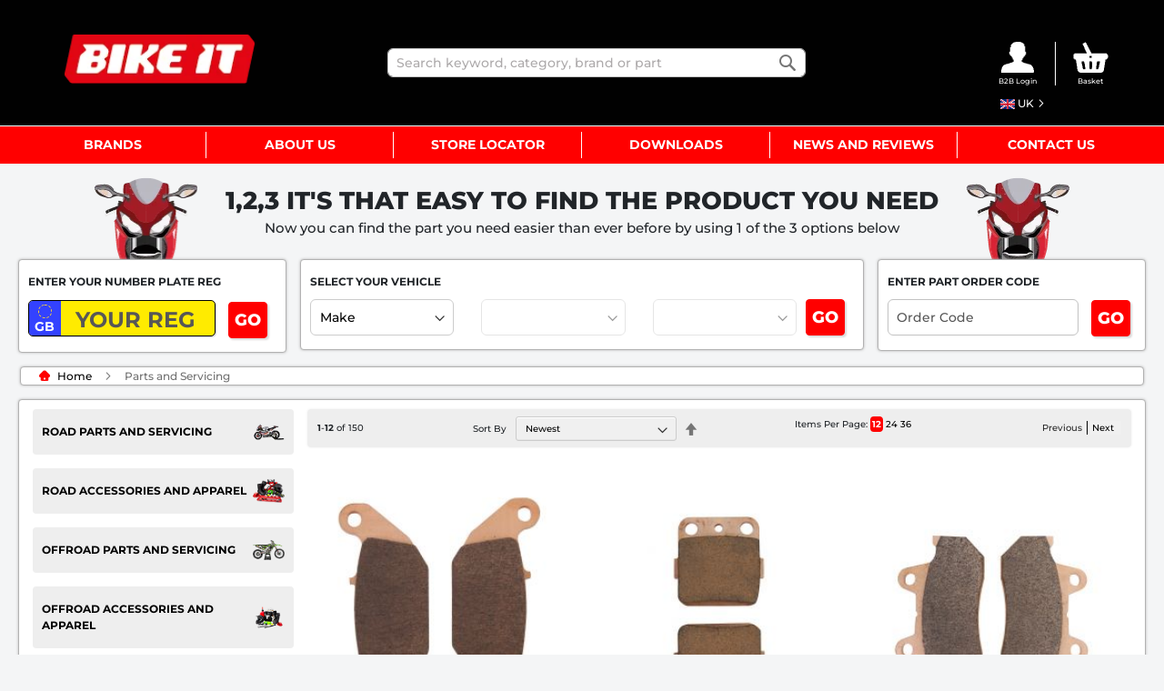

--- FILE ---
content_type: text/html; charset=UTF-8
request_url: https://bikeittrade.com/parts-and-servicing?type=5238&brand=5021
body_size: 21120
content:
<!doctype html>
<html lang="en">
    <head >
        <script type="f9cbbdcddd945d98071720ad-text/javascript">
    var BASE_URL = 'https://bikeittrade.com/';
    var require = {
        "baseUrl": "https://bikeittrade.com/static/version1731007165/frontend/KFA_Connect/BikeItTradeM2/en_GB"
    };
</script>
        <meta charset="utf-8"/>
<meta name="robots" content="INDEX,FOLLOW"/>
<meta name="viewport" content="width=device-width, initial-scale=1, maximum-scale=1.0, user-scalable=no"/>
<meta name="format-detection" content="telephone=no"/>
<title>Bike It -  Parts and Servicing</title>
<link  rel="stylesheet" type="text/css"  media="all" href="https://bikeittrade.com/static/version1731007165/_cache/merged/27c5a921d2ca95b80ed03bbdb5b7a2b8.css" />
<link  rel="stylesheet" type="text/css"  media="screen and (min-width: 768px)" href="https://bikeittrade.com/static/version1731007165/frontend/KFA_Connect/BikeItTradeM2/en_GB/css/styles-l.css" />
<link  rel="stylesheet" type="text/css"  media="print" href="https://bikeittrade.com/static/version1731007165/frontend/KFA_Connect/BikeItTradeM2/en_GB/css/print.css" />
<style type="text/css">@font-face {font-family:Montserrat;font-style:normal;font-weight:500;src:url(/cf-fonts/s/montserrat/5.0.16/cyrillic-ext/500/normal.woff2);unicode-range:U+0460-052F,U+1C80-1C88,U+20B4,U+2DE0-2DFF,U+A640-A69F,U+FE2E-FE2F;font-display:swap;}@font-face {font-family:Montserrat;font-style:normal;font-weight:500;src:url(/cf-fonts/s/montserrat/5.0.16/latin-ext/500/normal.woff2);unicode-range:U+0100-02AF,U+0304,U+0308,U+0329,U+1E00-1E9F,U+1EF2-1EFF,U+2020,U+20A0-20AB,U+20AD-20CF,U+2113,U+2C60-2C7F,U+A720-A7FF;font-display:swap;}@font-face {font-family:Montserrat;font-style:normal;font-weight:500;src:url(/cf-fonts/s/montserrat/5.0.16/cyrillic/500/normal.woff2);unicode-range:U+0301,U+0400-045F,U+0490-0491,U+04B0-04B1,U+2116;font-display:swap;}@font-face {font-family:Montserrat;font-style:normal;font-weight:500;src:url(/cf-fonts/s/montserrat/5.0.16/latin/500/normal.woff2);unicode-range:U+0000-00FF,U+0131,U+0152-0153,U+02BB-02BC,U+02C6,U+02DA,U+02DC,U+0304,U+0308,U+0329,U+2000-206F,U+2074,U+20AC,U+2122,U+2191,U+2193,U+2212,U+2215,U+FEFF,U+FFFD;font-display:swap;}@font-face {font-family:Montserrat;font-style:normal;font-weight:500;src:url(/cf-fonts/s/montserrat/5.0.16/vietnamese/500/normal.woff2);unicode-range:U+0102-0103,U+0110-0111,U+0128-0129,U+0168-0169,U+01A0-01A1,U+01AF-01B0,U+0300-0301,U+0303-0304,U+0308-0309,U+0323,U+0329,U+1EA0-1EF9,U+20AB;font-display:swap;}@font-face {font-family:Montserrat;font-style:normal;font-weight:700;src:url(/cf-fonts/s/montserrat/5.0.16/cyrillic/700/normal.woff2);unicode-range:U+0301,U+0400-045F,U+0490-0491,U+04B0-04B1,U+2116;font-display:swap;}@font-face {font-family:Montserrat;font-style:normal;font-weight:700;src:url(/cf-fonts/s/montserrat/5.0.16/latin/700/normal.woff2);unicode-range:U+0000-00FF,U+0131,U+0152-0153,U+02BB-02BC,U+02C6,U+02DA,U+02DC,U+0304,U+0308,U+0329,U+2000-206F,U+2074,U+20AC,U+2122,U+2191,U+2193,U+2212,U+2215,U+FEFF,U+FFFD;font-display:swap;}@font-face {font-family:Montserrat;font-style:normal;font-weight:700;src:url(/cf-fonts/s/montserrat/5.0.16/vietnamese/700/normal.woff2);unicode-range:U+0102-0103,U+0110-0111,U+0128-0129,U+0168-0169,U+01A0-01A1,U+01AF-01B0,U+0300-0301,U+0303-0304,U+0308-0309,U+0323,U+0329,U+1EA0-1EF9,U+20AB;font-display:swap;}@font-face {font-family:Montserrat;font-style:normal;font-weight:700;src:url(/cf-fonts/s/montserrat/5.0.16/latin-ext/700/normal.woff2);unicode-range:U+0100-02AF,U+0304,U+0308,U+0329,U+1E00-1E9F,U+1EF2-1EFF,U+2020,U+20A0-20AB,U+20AD-20CF,U+2113,U+2C60-2C7F,U+A720-A7FF;font-display:swap;}@font-face {font-family:Montserrat;font-style:normal;font-weight:700;src:url(/cf-fonts/s/montserrat/5.0.16/cyrillic-ext/700/normal.woff2);unicode-range:U+0460-052F,U+1C80-1C88,U+20B4,U+2DE0-2DFF,U+A640-A69F,U+FE2E-FE2F;font-display:swap;}@font-face {font-family:Montserrat;font-style:normal;font-weight:800;src:url(/cf-fonts/s/montserrat/5.0.16/cyrillic/800/normal.woff2);unicode-range:U+0301,U+0400-045F,U+0490-0491,U+04B0-04B1,U+2116;font-display:swap;}@font-face {font-family:Montserrat;font-style:normal;font-weight:800;src:url(/cf-fonts/s/montserrat/5.0.16/latin-ext/800/normal.woff2);unicode-range:U+0100-02AF,U+0304,U+0308,U+0329,U+1E00-1E9F,U+1EF2-1EFF,U+2020,U+20A0-20AB,U+20AD-20CF,U+2113,U+2C60-2C7F,U+A720-A7FF;font-display:swap;}@font-face {font-family:Montserrat;font-style:normal;font-weight:800;src:url(/cf-fonts/s/montserrat/5.0.16/cyrillic-ext/800/normal.woff2);unicode-range:U+0460-052F,U+1C80-1C88,U+20B4,U+2DE0-2DFF,U+A640-A69F,U+FE2E-FE2F;font-display:swap;}@font-face {font-family:Montserrat;font-style:normal;font-weight:800;src:url(/cf-fonts/s/montserrat/5.0.16/latin/800/normal.woff2);unicode-range:U+0000-00FF,U+0131,U+0152-0153,U+02BB-02BC,U+02C6,U+02DA,U+02DC,U+0304,U+0308,U+0329,U+2000-206F,U+2074,U+20AC,U+2122,U+2191,U+2193,U+2212,U+2215,U+FEFF,U+FFFD;font-display:swap;}@font-face {font-family:Montserrat;font-style:normal;font-weight:800;src:url(/cf-fonts/s/montserrat/5.0.16/vietnamese/800/normal.woff2);unicode-range:U+0102-0103,U+0110-0111,U+0128-0129,U+0168-0169,U+01A0-01A1,U+01AF-01B0,U+0300-0301,U+0303-0304,U+0308-0309,U+0323,U+0329,U+1EA0-1EF9,U+20AB;font-display:swap;}</style>
<link  rel="stylesheet" type="text/css"  media="all" href="https://maxcdn.bootstrapcdn.com/bootstrap/4.1.0/css/bootstrap.min.css" />
<link  rel="stylesheet" type="text/css"  media="all" href="https://bikeittrade.com/static/version1731007165/frontend/KFA_Connect/BikeItTradeM2/en_GB/Bss_FastOrder/css/fastorder.css" />
<script type="f9cbbdcddd945d98071720ad-text/javascript" src="https://bikeittrade.com/static/version1731007165/_cache/merged/f08e7e01c2920f59e371b82c355ccd46.js"></script>
<link  rel="icon" type="image/x-icon" href="https://bikeittrade.com/media/favicon/websites/1/favicon.png" />
<link  rel="shortcut icon" type="image/x-icon" href="https://bikeittrade.com/media/favicon/websites/1/favicon.png" />
<script src="//code.tidio.co/ftt2sdxua02eyotm3nkin2tmeiidvrjv.js" async type="f9cbbdcddd945d98071720ad-text/javascript"></script>        <!-- Google tag (gtag.js) -->
<script async src="https://www.googletagmanager.com/gtag/js?id=G-6MZZ4YSQYE" type="f9cbbdcddd945d98071720ad-text/javascript"></script>
<script type="f9cbbdcddd945d98071720ad-text/javascript">
  window.dataLayer = window.dataLayer || [];
  function gtag(){dataLayer.push(arguments);}
  gtag('js', new Date());

  gtag('config', 'G-6MZZ4YSQYE');
</script>
    </head>
    <body data-container="body" data-mage-init='{"loaderAjax": {}, "loader": { "icon": "https://bikeittrade.com/static/version1731007165/frontend/KFA_Connect/BikeItTradeM2/en_GB/images/loader-2.gif"}}' class="page-with-filter wp-ln-filter-page page-products categorypath-parts-and-servicing category-parts-and-servicing catalog-category-view page-layout-2columns-left">
        
<script type="f9cbbdcddd945d98071720ad-text/javascript">
    try {
        if (!window.localStorage || !window.sessionStorage) {
            throw new Error();
        }

        localStorage.setItem('storage_test', 1);
        localStorage.removeItem('storage_test');
    } catch(e) {
        (function () {
            var Storage = function (type) {
                var data;

                function createCookie(name, value, days) {
                    var date, expires;

                    if (days) {
                        date = new Date();
                        date.setTime(date.getTime()+(days * 24 * 60 * 60 * 1000));
                        expires = '; expires=' + date.toGMTString();
                    } else {
                        expires = '';
                    }
                    document.cookie = name + '=' + value+expires+'; path=/';
                }

                function readCookie(name) {
                    var nameEQ = name + '=',
                        ca = document.cookie.split(';'),
                        i = 0,
                        c;

                    for (i=0; i < ca.length; i++) {
                        c = ca[i];

                        while (c.charAt(0) === ' ') {
                            c = c.substring(1,c.length);
                        }

                        if (c.indexOf(nameEQ) === 0) {
                            return c.substring(nameEQ.length, c.length);
                        }
                    }

                    return null;
                }

                function setData(data) {
                    data = encodeURIComponent(JSON.stringify(data));
                    createCookie(type === 'session' ? getSessionName() : 'localStorage', data, 365);
                }

                function clearData() {
                    createCookie(type === 'session' ? getSessionName() : 'localStorage', '', 365);
                }

                function getData() {
                    var data = type === 'session' ? readCookie(getSessionName()) : readCookie('localStorage');

                    return data ? JSON.parse(decodeURIComponent(data)) : {};
                }

                function getSessionName() {
                    if (!window.name) {
                        window.name = new Date().getTime();
                    }

                    return 'sessionStorage' + window.name;
                }

                data = getData();

                return {
                    length: 0,
                    clear: function () {
                        data = {};
                        this.length = 0;
                        clearData();
                    },

                    getItem: function (key) {
                        return data[key] === undefined ? null : data[key];
                    },

                    key: function (i) {
                        var ctr = 0,
                            k;

                        for (k in data) {
                            if (ctr.toString() === i.toString()) {
                                return k;
                            } else {
                                ctr++
                            }
                        }

                        return null;
                    },

                    removeItem: function (key) {
                        delete data[key];
                        this.length--;
                        setData(data);
                    },

                    setItem: function (key, value) {
                        data[key] = value.toString();
                        this.length++;
                        setData(data);
                    }
                };
            };

            window.localStorage.__proto__ = window.localStorage = new Storage('local');
            window.sessionStorage.__proto__ = window.sessionStorage = new Storage('session');
        })();
    }
</script>
    <script type="f9cbbdcddd945d98071720ad-text/javascript">
        require.config({
            deps: [
                'jquery',
                'mage/translate',
                'jquery/jquery-storageapi'
            ],
            callback: function ($) {
                'use strict';

                var dependencies = [],
                    versionObj;

                $.initNamespaceStorage('mage-translation-storage');
                $.initNamespaceStorage('mage-translation-file-version');
                versionObj = $.localStorage.get('mage-translation-file-version');

                
                if (versionObj.version !== 'eaf0fa26f80c13138705fa7dd33b546695b9c7b9') {
                    dependencies.push(
                        'text!js-translation.json'
                    );

                }

                require.config({
                    deps: dependencies,
                    callback: function (string) {
                        if (typeof string === 'string') {
                            $.mage.translate.add(JSON.parse(string));
                            $.localStorage.set('mage-translation-storage', string);
                            $.localStorage.set(
                                'mage-translation-file-version',
                                {
                                    version: 'eaf0fa26f80c13138705fa7dd33b546695b9c7b9'
                                }
                            );
                        } else {
                            $.mage.translate.add($.localStorage.get('mage-translation-storage'));
                        }
                    }
                });
            }
        });
    </script>

<script type="text/x-magento-init">
    {
        "*": {
            "mage/cookies": {
                "expires": null,
                "path": "/",
                "domain": ".bikeittrade.com",
                "secure": false,
                "lifetime": "3600"
            }
        }
    }
</script>
    <noscript>
        <div class="message global noscript">
            <div class="content">
                <p>
                    <strong>JavaScript seems to be disabled in your browser.</strong>
                    <span>For the best experience on our site, be sure to turn on Javascript in your browser.</span>
                </p>
            </div>
        </div>
    </noscript>
<script type="f9cbbdcddd945d98071720ad-text/javascript">
    window.isGdprCookieEnabled = true;
</script>
    <!-- ko scope: 'gdpr-cookie-container' -->
    <div data-role="gdpr-cookie-container" class="amgdprcookie-bar-template" data-bind="css: {'-bottom' : isScrollBottom, '-popup' : isPopup}">
        <!-- ko template: getTemplate() --><!-- /ko -->
    </div>
    <!-- /ko -->
    <script type="text/x-magento-init">
    {
        "[data-role=gdpr-cookie-container]": {
            "Magento_Ui/js/core/app": {
                "components": {
                    "gdpr-cookie-container": {
                        "component": "Amasty_GdprCookie/js/cookies",
                        "policyText": "\t<style>\r\np.ex1 {\r\n  padding: 0px 80px 0px 80px; \r\n  text-align: center\r\n}\r\n.amgdprcookie-buttons-block {\r\n    text-align: center;\r\n}\r\n.amgdprcookie-bar-container {\r\n    padding: 15px 0;\r\n}\r\n\r\n<\/style>\r\n<p class=\"ex1\">We use cookies to help improve our services, make personal offers, and enhance your experience. If you do not accept optional cookies below, your experience may be affected. If you want to know more, please read the <a href=\"privacy-policy-cookie-restriction-mode\" title=\"Cookie Policy\" target=\"_blank\">Cookie Policy<\/a><\/center><\/p>",
                        "allowLink": "https://bikeittrade.com/gdprcookie/cookie/allow/",
                        "firstShowProcess": "0",
                        "barLocation": "1",
                        "isPopup": 0,
                        "acceptBtnText": "",
                        "settingsBtnText": "Preferences",
                        "declineBtnText": "",
                        "isDeclineEnabled": 1                    }
                }
            }
        }
    }
    </script>
    <style>
        .amgdprcookie-bar-template {
                z-index: 15;
                            top: 0;
                    }
    </style>
<style>
    .amgdprcookie-modal-template,
    .amgdprcookie-bar-container {
            background-color: #000000;
    }
    .amgdprcookie-modal-template .amgdprcookie-policy,
    .amgdprcookie-bar-container .amgdprcookie-policy {
        color: #FFFFFF;
    }

    .amgdprcookie-modal-template .amgdprcookie-text,
    .amgdprcookie-bar-container .amgdprcookie-text {
        color: ;
    }

    .amgdprcookie-modal-template .amgdprcookie-header,
    .amgdprcookie-bar-container .amgdprcookie-header {
        color: ;
    }

    .amgdprcookie-modal-template .amgdprcookie-link,
    .amgdprcookie-modal-template .amgdprcookie-policy a,
    .amgdprcookie-bar-container .amgdprcookie-policy a {
        color: #FF0000;
    }

    .amgdprcookie-modal-template .amgdprcookie-button.-save,
    .amgdprcookie-bar-container .amgdprcookie-button.-allow {
        background-color: ;
        border-color: ;
        color: ;
    }

    .amgdprcookie-modal-template .amgdprcookie-button.-save:hover,
    .amgdprcookie-bar-container .amgdprcookie-button.-allow:hover {
        background-color: ;
        border-color: ;
        color: ;
    }

    .amgdprcookie-modal-template .amgdprcookie-button.-allow,
    .amgdprcookie-bar-container .amgdprcookie-button.-settings {
        background-color: ;
        border-color: ;
        color: ;
    }

    .amgdprcookie-modal-template .amgdprcookie-button.-allow:hover,
    .amgdprcookie-bar-container .amgdprcookie-button.-settings:hover {
        background-color: ;
        border-color: ;
        color: ;
    }

    .amgdprcookie-modal-template .amgdprcookie-button.-decline,
    .amgdprcookie-bar-container .amgdprcookie-button.-decline {
        background-color: ;
        border-color: ;
        color: ;
    }

    .amgdprcookie-modal-template .amgdprcookie-button.-decline:hover,
    .amgdprcookie-bar-container .amgdprcookie-button.-decline:hover {
        background-color: ;
        border-color: ;
        color: ;
    }
</style>
<div class="page-wrapper"><header class="page-header"><div class="header content"><link rel="stylesheet" type="text/css" href="https://bikeittrade.com/static/version1731007165/frontend/KFA_Connect/BikeItTradeM2/en_GB/KFAConnect_Base/css/bike-it-main.css" />

<div id="bikeit-header" class="row">
    <div class="row col-md-12 col-sm-12" style="padding:0px">
        <div class="col-md-12 col-sm-12">
                            <div class="mobileMargin" style="display: block; margin-top: 30px">

                </div>
                    </div>
    </div>
    <div class="row col-md-12 col-sm-12" style="padding:0px">
        <div id="toggleNav" class="col-3">
        <span data-action="toggle-nav" class="action">
            <img class="toggleNavImg" src="https://bikeittrade.com/static/version1731007165/frontend/KFA_Connect/BikeItTradeM2/en_GB/images/nav_bar/toggleNavIcon.png" />
        </span>
        </div>    
        <div id="bikeit_header_logo" class="col-md-3 col-6">
            <a class="bikeItLogo" href="/">
                <img class="headerLogo" src="https://bikeittrade.com/static/version1731007165/frontend/KFA_Connect/BikeItTradeM2/en_GB/images/BikeIT_Logo.png"/>
            </a>
        </div>
        <div id="bikeit_header_search" class="col-md-6 col-sm-6">
                        <div class="block block-search">
    <div class="block block-title"><strong>Search</strong></div>
    <div class="block block-content">
        <form class="form minisearch" id="search_mini_form" action="https://bikeittrade.com/catalogsearch/result/" method="get">
            <div class="field search">
                <label class="label" for="search" data-role="minisearch-label">
                    <span>Search</span>
                </label>
                <div class="control">
                    <input id="search"
                           data-mage-init='{"quickSearch":{
                                "formSelector":"#search_mini_form",
                                "url":"https://bikeittrade.com/search/ajax/suggest/",
                                "destinationSelector":"#search_autocomplete"}
                           }'
                           type="text"
                           name="q"
                           value=""
                           placeholder="Search keyword, category, brand or part"
                           class="input-text"
                           maxlength="128"
                           role="combobox"
                           aria-haspopup="false"
                           aria-autocomplete="both"
                           autocomplete="off"/>

                                    </div>
            </div>
            <div class="actions">
                <button type="submit"
                        title="Search"
                        class="action search">
                    <span>Search</span>
                </button>
            </div>
        </form>
    </div>
</div>
                    </div>
        <div id="bikeit_header_account" class="col-md-2 col-3 offset-md-1 text-center">
            <div id="bikeit_right_col" class="row accountCartBlock">
                <div id="bikeit_account" class="col-md-6 col-6 df_padding">
                    <div id="accountLink" class="accountBlock">
                                                    <!-- Login -->
                            <a id="loginAsCustomer" class="loginLink" href="#">
                                <img id="accountImage" src="https://bikeittrade.com/static/version1731007165/frontend/KFA_Connect/BikeItTradeM2/en_GB/images/accountMobile.png">
                                <p class="headerTxt headerTxtMargin">B2B Login</p>
                            </a>
                                                <div style="padding:0px">
        <div>
            <div class="langTxt">
                                    <div class="langSwitch">
                                                <div class="switcher language switcher-language" data-ui-id="language-switcher" id="switcher-language">
        <strong class="label switcher-label"><span>Language</span></strong>
        <div class="actions dropdown options switcher-options langDropDown mobileLangDD">
            <div class="action toggle switcher-trigger"
                 id="switcher-language-trigger"
                 data-mage-init='{"dropdown":{}}'
                 data-toggle="dropdown"
                 data-trigger-keypress-button="true">
                <strong class="view-bike_it_trade_uk">
                    <img class="langImg" src="https://bikeittrade.com/static/version1731007165/frontend/KFA_Connect/BikeItTradeM2/en_GB/images/store_flags/flag_UK.png" />
                    <span>UK</span>
                </strong>
            </div>
            <ul id="store-select-dropdown" class="dropdown toggle-dropdown switcher-dropdown"
                data-target="dropdown">
                                                                                                <li class="view-bike_it_trade_australia switcher-option">
                            <a id="storeswitch_bike_it_trade_australia" href="#" data-post='{"action":"https:\/\/bikeittrade.com\/parts-and-servicing?___store=bike_it_trade_australia&amp;type=5238&amp;brand=5021&amp;___from_store=bike_it_trade_uk","data":{"uenc":"aHR0cHM6Ly9iaWtlaXR0cmFkZS5jb20vcGFydHMtYW5kLXNlcnZpY2luZw,,","___store":"bike_it_trade_australia"}}'>
                                <img src="https://bikeittrade.com/static/version1731007165/frontend/KFA_Connect/BikeItTradeM2/en_GB/images/store_flags/flag_Australia.png" />
                                Australia                            </a>
                        </li>
                                                                                <li class="view-bike_it_trade_czech switcher-option">
                            <a id="storeswitch_bike_it_trade_czech" href="#" data-post='{"action":"https:\/\/bikeittrade.com\/","data":{"uenc":"aHR0cHM6Ly9iaWtlaXR0cmFkZS5jb20vZGlseS1hLXNlcnZpcw,,","___store":"bike_it_trade_czech"}}'>
                                <img src="https://bikeittrade.com/static/version1731007165/frontend/KFA_Connect/BikeItTradeM2/en_GB/images/store_flags/flag_Czech Republic.png" />
                                Czech Republic                            </a>
                        </li>
                                                                                <li class="view-bike_it_trade_eire switcher-option">
                            <a id="storeswitch_bike_it_trade_eire" href="#" data-post='{"action":"https:\/\/bikeittrade.com\/parts-and-servicing?___store=bike_it_trade_eire&amp;type=5238&amp;brand=5021&amp;___from_store=bike_it_trade_uk","data":{"uenc":"aHR0cHM6Ly9iaWtlaXR0cmFkZS5jb20vcGFydHMtYW5kLXNlcnZpY2luZw,,","___store":"bike_it_trade_eire"}}'>
                                <img src="https://bikeittrade.com/static/version1731007165/frontend/KFA_Connect/BikeItTradeM2/en_GB/images/store_flags/flag_Eire.png" />
                                Eire                            </a>
                        </li>
                                                                                <li class="view-bike_it_trade_france switcher-option">
                            <a id="storeswitch_bike_it_trade_france" href="#" data-post='{"action":"https:\/\/bikeittrade.com\/","data":{"uenc":"aHR0cHM6Ly9iaWtlaXR0cmFkZS5jb20vcGllY2VzLWV0LWVudHJldGllbg,,","___store":"bike_it_trade_france"}}'>
                                <img src="https://bikeittrade.com/static/version1731007165/frontend/KFA_Connect/BikeItTradeM2/en_GB/images/store_flags/flag_France.png" />
                                France                            </a>
                        </li>
                                                                                <li class="view-bike_it_trade_germany switcher-option">
                            <a id="storeswitch_bike_it_trade_germany" href="#" data-post='{"action":"https:\/\/bikeittrade.com\/","data":{"uenc":"aHR0cHM6Ly9iaWtlaXR0cmFkZS5jb20vZXJzYXR6dGVpbGUtdW5kLXdhcnR1bmc,","___store":"bike_it_trade_germany"}}'>
                                <img src="https://bikeittrade.com/static/version1731007165/frontend/KFA_Connect/BikeItTradeM2/en_GB/images/store_flags/flag_Germany.png" />
                                Germany                            </a>
                        </li>
                                                                                <li class="view-bike_it_trade_italy switcher-option">
                            <a id="storeswitch_bike_it_trade_italy" href="#" data-post='{"action":"https:\/\/bikeittrade.com\/","data":{"uenc":"aHR0cHM6Ly9iaWtlaXR0cmFkZS5jb20vcGFydGktZS1tYW51dGVuemlvbmU,","___store":"bike_it_trade_italy"}}'>
                                <img src="https://bikeittrade.com/static/version1731007165/frontend/KFA_Connect/BikeItTradeM2/en_GB/images/store_flags/flag_Italy.png" />
                                Italy                            </a>
                        </li>
                                                                                <li class="view-bike_it_trade_portugal switcher-option">
                            <a id="storeswitch_bike_it_trade_portugal" href="#" data-post='{"action":"https:\/\/bikeittrade.com\/","data":{"uenc":"aHR0cHM6Ly9iaWtlaXR0cmFkZS5jb20vcGVjYXMtZS1tYW51dGVuYy1v","___store":"bike_it_trade_portugal"}}'>
                                <img src="https://bikeittrade.com/static/version1731007165/frontend/KFA_Connect/BikeItTradeM2/en_GB/images/store_flags/flag_Portugal.png" />
                                Portugal                            </a>
                        </li>
                                                                                                                                                        <li class="view-bike_it_trade_row switcher-option">
                            <a id="storeswitch_bike_it_trade_row" href="#" data-post='{"action":"https:\/\/bikeittrade.com\/parts-and-servicing?___store=bike_it_trade_row&amp;type=5238&amp;brand=5021&amp;___from_store=bike_it_trade_uk","data":{"uenc":"aHR0cHM6Ly9iaWtlaXR0cmFkZS5jb20vcGFydHMtYW5kLXNlcnZpY2luZw,,","___store":"bike_it_trade_row"}}'>
                                <img src="https://bikeittrade.com/static/version1731007165/frontend/KFA_Connect/BikeItTradeM2/en_GB/images/store_flags/flag_Rest Of The World.png" />
                                Rest Of The World                            </a>
                        </li>
                                                                                <li class="view-bike_it_trade_spain switcher-option">
                            <a id="storeswitch_bike_it_trade_spain" href="#" data-post='{"action":"https:\/\/bikeittrade.com\/","data":{"uenc":"aHR0cHM6Ly9iaWtlaXR0cmFkZS5jb20vcGllemFzLXktbWFudGVuaW1pZW50bw,,","___store":"bike_it_trade_spain"}}'>
                                <img src="https://bikeittrade.com/static/version1731007165/frontend/KFA_Connect/BikeItTradeM2/en_GB/images/store_flags/flag_Spain.png" />
                                Spain                            </a>
                        </li>
                                                                                    </ul>
        </div>
    </div>
                                        </div>
            </div>
        </div>
    </div>
                    </div>
                </div>
                <div id="bikeit_checkout" class="col-md-6 col-6 df_padding">
                    
<div data-block="minicart" class="minicart-wrapper">
    <a class="action showcart" href="https://bikeittrade.com/checkout/cart/"
       data-bind="scope: 'minicart_content'">
        
        <img id="cartImage" class="cartImage" src="https://bikeittrade.com/static/version1731007165/frontend/KFA_Connect/BikeItTradeM2/en_GB/images/basketMobile.png">
        <div id="cartCounter"><span class="counter qty"
              data-bind="css: { blockLoader: isLoading">
            <span class="counter-number"><!-- ko text: getCartParam('summary_count') --><!-- /ko --></span>
            <span class="counter-label">
            <!-- ko if: getCartParam('summary_count') -->
                <!-- ko text: getCartParam('summary_count') --><!-- /ko -->
                <!-- ko i18n: 'items' --><!-- /ko -->
            <!-- /ko -->
            </span>
        </span>
        </div>
    </a>
            <div class="block block-minicart empty"
             data-role="dropdownDialog"
             data-mage-init='{"dropdownDialog":{
                "appendTo":"[data-block=minicart]",
                "triggerTarget":".showcart",
                "timeout": "2000",
                "closeOnMouseLeave": false,
                "closeOnEscape": true,
                "triggerClass":"active",
                "parentClass":"active",
                "buttons":[]}}'>
            <div id="minicart-content-wrapper" data-bind="scope: 'minicart_content'">
                <!-- ko template: getTemplate() --><!-- /ko -->
            </div>
                    </div>
        
    <p class="headerTxt headerTxtMargin">Basket</p>
    
    <script type="f9cbbdcddd945d98071720ad-text/javascript">
        window.checkout = {"shoppingCartUrl":"https:\/\/bikeittrade.com\/checkout\/cart\/","checkoutUrl":"https:\/\/bikeittrade.com\/checkout\/","updateItemQtyUrl":"https:\/\/bikeittrade.com\/checkout\/sidebar\/updateItemQty\/","removeItemUrl":"https:\/\/bikeittrade.com\/checkout\/sidebar\/removeItem\/","imageTemplate":"Magento_Catalog\/product\/image_with_borders","baseUrl":"https:\/\/bikeittrade.com\/","minicartMaxItemsVisible":5,"websiteId":"1","maxItemsToDisplay":10,"customerLoginUrl":"https:\/\/bikeittrade.com\/customer\/account\/login\/referer\/aHR0cHM6Ly9iaWtlaXR0cmFkZS5jb20vcGFydHMtYW5kLXNlcnZpY2luZz9icmFuZD01MDIxJnR5cGU9NTIzOA%2C%2C\/","isRedirectRequired":false,"autocomplete":"off","captcha":{"user_login":{"isCaseSensitive":false,"imageHeight":50,"imageSrc":"","refreshUrl":"https:\/\/bikeittrade.com\/captcha\/refresh\/","isRequired":false},"guest_checkout":{"isCaseSensitive":false,"imageHeight":50,"imageSrc":"","refreshUrl":"https:\/\/bikeittrade.com\/captcha\/refresh\/","isRequired":false}}};
    </script>
    <script type="text/x-magento-init">
    {
        "[data-block='minicart']": {
            "Magento_Ui/js/core/app": {"components":{"minicart_content":{"children":{"subtotal.container":{"children":{"subtotal":{"children":{"subtotal.totals":{"config":{"display_cart_subtotal_incl_tax":0,"display_cart_subtotal_excl_tax":1,"template":"Magento_Tax\/checkout\/minicart\/subtotal\/totals"},"children":{"subtotal.totals.msrp":{"component":"Magento_Msrp\/js\/view\/checkout\/minicart\/subtotal\/totals","config":{"displayArea":"minicart-subtotal-hidden","template":"Magento_Msrp\/checkout\/minicart\/subtotal\/totals"}}},"component":"Magento_Tax\/js\/view\/checkout\/minicart\/subtotal\/totals"}},"component":"uiComponent","config":{"template":"Magento_Checkout\/minicart\/subtotal"}}},"component":"uiComponent","config":{"displayArea":"subtotalContainer"}},"item.renderer":{"component":"uiComponent","config":{"displayArea":"defaultRenderer","template":"Magento_Checkout\/minicart\/item\/default"},"children":{"item.image":{"component":"Magento_Catalog\/js\/view\/image","config":{"template":"Magento_Catalog\/product\/image","displayArea":"itemImage"}},"checkout.cart.item.price.sidebar":{"component":"uiComponent","config":{"template":"Magento_Checkout\/minicart\/item\/price","displayArea":"priceSidebar"}}}},"extra_info":{"component":"uiComponent","config":{"displayArea":"extraInfo"}},"promotion":{"component":"uiComponent","config":{"displayArea":"promotion"}}},"config":{"itemRenderer":{"default":"defaultRenderer","simple":"defaultRenderer","virtual":"defaultRenderer"},"template":"Magento_Checkout\/minicart\/content"},"component":"Magento_Checkout\/js\/view\/minicart"}},"types":[]}        },
        "*": {
            "Magento_Ui/js/block-loader": "https://bikeittrade.com/static/version1731007165/frontend/KFA_Connect/BikeItTradeM2/en_GB/images/loader-1.gif"
        }
    }
    </script>
</div>


                    
                </div>
            </div>
        </div>
    </div>

</div>
<script type="f9cbbdcddd945d98071720ad-text/javascript">
    function toggleCustomerMenuActive() {
        document.getElementById('customerMenuDiv').classList.toggle('active');
    }

    function toggleTradePrices() {
        jQuery('body').trigger('processStart');
        jQuery.ajax({
            type: 'POST',
            url: 'https://bikeittrade.com/kfaconnect/tradeprice/toggle/',
            success: function(response) {
                jQuery('body').trigger('processStop');
                location.reload();
            }
        });

    }
    require(['jquery'], function ($) {
        $('#loginAsCustomer').click(function(event) {
            event.preventDefault();
            $('body').trigger('processStart');
            $.ajax({
                type: 'POST',
                data: {
                    'CurrentUrl' : encodeURIComponent($(location).attr('href'))
                },
                url: 'https://bikeittrade.com/kfaconnect/customer/referrerurl/',
                success: function(response) {
                    $('body').trigger('processStop');
                    window.location.href = '/customer/account/login';
                },
                error: function(error) {
                    $('body').trigger('processStop');
                    window.location.href = '/customer/account/login';
                }
            });
        });
        $('#logoutCustomer').click(function(event) {
            event.preventDefault();
            $('body').trigger('processStart');
            $.ajax({
                type: 'POST',
                data: {
                    'CurrentUrl' : encodeURIComponent($(location).attr('href'))
                },
                url: 'https://bikeittrade.com/kfaconnect/customer/referrerurl/',
                success: function(response) {
                    $('body').trigger('processStop');
                    window.location.href = '/customer/account/logout/';
                },
                error: function(error) {
                    $('body').trigger('processStop');
                    window.location.href = '/customer/account/logout/';
                }
            });
        });
    });
</script>
<div data-bind="scope: 'searchsuiteautocomplete_form'">
    <!-- ko template: getTemplate() --><!-- /ko -->
</div>

<script type="text/x-magento-init">
{
    "*": {
        "Magento_Ui/js/core/app": {
            "components": {
                "searchsuiteautocomplete_form": {
                    "component": "MageWorx_SearchSuiteAutocomplete/js/autocomplete"
                },
                "searchsuiteautocompleteBindEvents": {
                    "component": "MageWorx_SearchSuiteAutocomplete/js/bindEvents",
                    "config": {
                        "searchFormSelector": "#search_mini_form",
                        "searchButtonSelector": "button.search",
                        "inputSelector": "#search, #mobile_search, .minisearch input[type=\"text\"]",
                        "searchDelay": "200"
                    }
                },
                "searchsuiteautocompleteDataProvider": {
                    "component": "MageWorx_SearchSuiteAutocomplete/js/dataProvider",
                    "config": {
                        "url": "https://bikeittrade.com/mageworx_searchsuiteautocomplete/ajax/index/"
                    }
                }
            }
        }
    }
}
</script></div></header>    <div class="sections nav-sections">
                <div class="section-items nav-sections-items" data-mage-init='{"tabs":{"openedState":"active"}}'>
                                            <div class="section-item-title nav-sections-item-title" data-role="collapsible">
                    <a class="nav-sections-item-switch" data-toggle="switch" href="#store.menu">Menu</a>
                </div>
                <div class="section-item-content nav-sections-item-content" id="store.menu" data-role="content">
<div class="mobileNavBarHeader" style="text-align: center; padding-bottom: 5%;">
    <img class="headerLogo" src="https://bikeittrade.com/static/version1731007165/frontend/KFA_Connect/BikeItTradeM2/en_GB/images/BikeIT_Logo.png" style="width: 30% !important; height: auto !important"/>
    <input id="searchMobileSite" class="searchMobile" placeholder="Search keyword, category, brand or part">
</div>

<nav class="navigation" data-action="navigation">
    <ul data-mage-init='{"menu":{"responsive":true, "expanded":true, "position":{"my":"left top","at":"left bottom"}}}'>
        <li  class="level0 nav-1 first level-top"><a href="https://bikeittrade.com/brands"  class="level-top" ><span>BRANDS</span></a></li><li  class="level0 nav-2 level-top"><a href="https://bikeittrade.com/about-us"  class="level-top" ><span>ABOUT US</span></a></li><li  class="level0 nav-3 level-top"><a href="/store-locator"  class="level-top" ><span>STORE LOCATOR</span></a></li><li  class="level0 nav-4 level-top"><a href="https://bikeittrade.com/downloads"  class="level-top" ><span>DOWNLOADS</span></a></li><li  class="level0 nav-5 level-top"><a href="https://bikeittrade.com/news-and-reviews"  class="level-top" ><span>NEWS AND REVIEWS</span></a></li><li  class="level0 nav-6 last level-top"><a href="/contact"  class="level-top" ><span>CONTACT US</span></a></li>            </ul>
</nav>

<div class="mobileNavBarFooter" style="color: #fff; text-align: center; padding: 20px 0px; bottom: 0; position: fixed; width: 90%; background-color: #000; margin-left: 5%;">
    <div class="row">
        <div class="col" style="border-right: 1px solid white;">
            <a href="/customer/account">
                <p style="margin: 0">
                    <img id="accountImage" src="https://bikeittrade.com/static/version1731007165/frontend/KFA_Connect/BikeItTradeM2/en_GB/images/accountMobile.png">
                </p>
                <p style="margin: 0">
                    Account
                </p>
            </a>
        </div>
        <div class="col">
            <a href="/checkout/cart">
                <p style="margin: 0">
                    <img id="cartImage" class="cartImage" src="https://bikeittrade.com/static/version1731007165/frontend/KFA_Connect/BikeItTradeM2/en_GB/images/basketMobile.png">
                </p>
                <p style="margin: 0">
                    Basket
                </p>
            </a>
        </div>
    </div>
</div>

<script type="f9cbbdcddd945d98071720ad-text/javascript">
    require(['jquery'], function($) {

            $('#searchMobileSite').on('keypress', function (e) {
                if (e.which === 13) {
                    $(this).attr("disabled", "disabled");

                    //Search By Order Code
                    var searchString = document.getElementById('searchMobileSite').value;

                    if (searchString !== '') {
                        window.location.replace("/catalogsearch/result/?q=" + searchString);
                    }

                    $(this).removeAttr("disabled");
                }
            });

    });

</script></div>
                    </div>
    </div>
<div class="pf_mainContainer col-md-12" style="flex: none;">

    <div id="partFinderRow">
        <div id="part-finder-header" class="row">
            <div class="col-md-2 pf_motorbike_background pf_backgroundRight"></div>
            <div class="col-md-8 pf_mainHeaderContainer">
                <h2 class="pf_mainHeaderText">1,2,3 IT'S THAT EASY TO FIND THE PRODUCT YOU NEED</h2>
                                <h4>Now you can find the part you need easier than ever before by using 1 of the 3 options below</h4>
                            </div>
            <div class="col-md-2 pf_motorbike_background pf_backgroundLeft"></div>
        </div>
        <div id="part-finder-content" class="row">
                            <div class="col-md-3 partf_padding">
                    <div class="pf_whiteRegCurvedBox">
                        <p class="pf_subBoxHeaderText">ENTER YOUR NUMBER PLATE REG</p>
                        <div class="pf_regplate">
                            <input id="pf_searchVehicleRegInput" class="regText" type="text" name="reg" placeholder="YOUR REG" maxlength="8"/>
                        </div>
                        <button id="pf_searchVehicleRegSubmit" class="goBtnHome button action primary pf_submitButton" type="button" style="margin-top: 1%;" >GO</button>
                    </div>
                </div>
            <div class="col-md-6 partf_padding">
                            <div class="pf_whiteCurvedBox">
                    <p class="pf_subBoxHeaderText">SELECT YOUR VEHICLE</p>
                    <div class="amfinder-horizontal "
     id="amfinder_1"
     location="">
    <form id="submitPartFinderDropdown" method="post" action="https://bikeittrade.com/amfinder/index/search/" style="display: flex;">
        <input type="hidden" name="finder_id" value="1"/>
        <input type="hidden" name="back_url" value="aHR0cHM6Ly9iaWtlaXR0cmFkZS5jb20vYW1maW5kZXIv"/>
        <input type="hidden" name="reset_url" value="aHR0cHM6Ly9iaWtlaXR0cmFkZS5jb20vcGFydHMtYW5kLXNlcnZpY2luZz90eXBlPTUyMzgmYnJhbmQ9NTAyMQ,,"/>
        <input type="hidden" name="category_id" value="7"/>
        <input type="hidden" name="current_apply_url" value="aHR0cHM6Ly9iaWtlaXR0cmFkZS5jb20vcGFydHMtYW5kLXNlcnZpY2luZw,,"/>
        <input type="hidden" name="current_selection" value="" />
        <div class="pf_inputBox">
            <div class="row">
                                                                    <div class="col-md-4 pf_dropdownOption">
                        <div class="dropdown-element amshopby-clearer">
                            <select name="finder[1]" id="finder-1--1" data-dropdown-id="1">
                                                                    <option value="0"
                                                                            >
                                        Make                                    </option>
                                                                    <option value="112691"
                                                                            >
                                        Adiva                                    </option>
                                                                    <option value="103522"
                                                                            >
                                        Adly                                    </option>
                                                                    <option value="93291"
                                                                            >
                                        Aeon motor                                    </option>
                                                                    <option value="117439"
                                                                            >
                                        AJS                                    </option>
                                                                    <option value="22989"
                                                                            >
                                        Aprilia                                    </option>
                                                                    <option value="100663"
                                                                            >
                                        Artic Cat                                    </option>
                                                                    <option value="93432"
                                                                            >
                                        Atala                                    </option>
                                                                    <option value="91621"
                                                                            >
                                        Baotian                                    </option>
                                                                    <option value="103701"
                                                                            >
                                        Barigo                                    </option>
                                                                    <option value="22990"
                                                                            >
                                        Benelli                                    </option>
                                                                    <option value="89948"
                                                                            >
                                        Beta                                    </option>
                                                                    <option value="22991"
                                                                            >
                                        Bimota                                    </option>
                                                                    <option value="22992"
                                                                            >
                                        BMW                                    </option>
                                                                    <option value="100785"
                                                                            >
                                        Bombardier                                    </option>
                                                                    <option value="96037"
                                                                            >
                                        Brammo                                    </option>
                                                                    <option value="22993"
                                                                            >
                                        Buell                                    </option>
                                                                    <option value="22994"
                                                                            >
                                        Cagiva                                    </option>
                                                                    <option value="100807"
                                                                            >
                                        Can Am                                    </option>
                                                                    <option value="88788"
                                                                            >
                                        CF Moto                                    </option>
                                                                    <option value="103863"
                                                                            >
                                        CPI                                    </option>
                                                                    <option value="22995"
                                                                            >
                                        Daelim                                    </option>
                                                                    <option value="22996"
                                                                            >
                                        Derbi                                    </option>
                                                                    <option value="93581"
                                                                            >
                                        Dinli                                    </option>
                                                                    <option value="93588"
                                                                            >
                                        DRR                                    </option>
                                                                    <option value="22997"
                                                                            >
                                        Ducati                                    </option>
                                                                    <option value="104206"
                                                                            >
                                        E-Ton                                    </option>
                                                                    <option value="104203"
                                                                            >
                                        Easy Rider                                    </option>
                                                                    <option value="104209"
                                                                            >
                                        Fantic                                    </option>
                                                                    <option value="88809"
                                                                            >
                                        Garelli                                    </option>
                                                                    <option value="72885"
                                                                            >
                                        GAS GAS                                    </option>
                                                                    <option value="96150"
                                                                            >
                                        Generic                                    </option>
                                                                    <option value="22998"
                                                                            >
                                        Gilera                                    </option>
                                                                    <option value="102623"
                                                                            >
                                        Harley Davidson                                    </option>
                                                                    <option value="22999"
                                                                            >
                                        Honda                                    </option>
                                                                    <option value="93743"
                                                                            >
                                        Hupper                                    </option>
                                                                    <option value="72887"
                                                                            >
                                        HUSABERG                                    </option>
                                                                    <option value="23000"
                                                                            >
                                        Husqvarna                                    </option>
                                                                    <option value="23001"
                                                                            >
                                        Hyosung                                    </option>
                                                                    <option value="98717"
                                                                            >
                                        Indian                                    </option>
                                                                    <option value="23002"
                                                                            >
                                        Italjet                                    </option>
                                                                    <option value="23003"
                                                                            >
                                        Kawasaki                                    </option>
                                                                    <option value="88915"
                                                                            >
                                        Keeway                                    </option>
                                                                    <option value="106459"
                                                                            >
                                        Kotir                                    </option>
                                                                    <option value="106462"
                                                                            >
                                        Kreidler                                    </option>
                                                                    <option value="118013"
                                                                            >
                                        KSR-Moto                                    </option>
                                                                    <option value="23004"
                                                                            >
                                        KTM                                    </option>
                                                                    <option value="88924"
                                                                            >
                                        Kymco                                    </option>
                                                                    <option value="116269"
                                                                            >
                                        Lambretta                                    </option>
                                                                    <option value="93960"
                                                                            >
                                        Laverda                                    </option>
                                                                    <option value="104662"
                                                                            >
                                        LEM                                    </option>
                                                                    <option value="23005"
                                                                            >
                                        Lexmoto                                    </option>
                                                                    <option value="116286"
                                                                            >
                                        Lifan                                    </option>
                                                                    <option value="23006"
                                                                            >
                                        Longjia                                    </option>
                                                                    <option value="75451"
                                                                            >
                                        make                                    </option>
                                                                    <option value="88933"
                                                                            >
                                        Malaguti                                    </option>
                                                                    <option value="99249"
                                                                            >
                                        Mash                                    </option>
                                                                    <option value="23007"
                                                                            >
                                        MBK                                    </option>
                                                                    <option value="99256"
                                                                            >
                                        Mondial                                    </option>
                                                                    <option value="96480"
                                                                            >
                                        Moriwaki                                    </option>
                                                                    <option value="23008"
                                                                            >
                                        Moto Guzzi                                    </option>
                                                                    <option value="96663"
                                                                            >
                                        Moto Morini                                    </option>
                                                                    <option value="23009"
                                                                            >
                                        MV Agusta                                    </option>
                                                                    <option value="118602"
                                                                            >
                                        MZ                                    </option>
                                                                    <option value="118622"
                                                                            >
                                        Nipponia                                    </option>
                                                                    <option value="116291"
                                                                            >
                                        NIU                                    </option>
                                                                    <option value="96688"
                                                                            >
                                        Norton                                    </option>
                                                                    <option value="23010"
                                                                            >
                                        Peugeot                                    </option>
                                                                    <option value="107220"
                                                                            >
                                        PGO                                    </option>
                                                                    <option value="23011"
                                                                            >
                                        Piaggio                                    </option>
                                                                    <option value="101790"
                                                                            >
                                        Polaris                                    </option>
                                                                    <option value="107629"
                                                                            >
                                        Puch                                    </option>
                                                                    <option value="119038"
                                                                            >
                                        Pulse                                    </option>
                                                                    <option value="89096"
                                                                            >
                                        Renault                                    </option>
                                                                    <option value="23012"
                                                                            >
                                        Rieju                                    </option>
                                                                    <option value="99441"
                                                                            >
                                        Royal Enfield                                    </option>
                                                                    <option value="119235"
                                                                            >
                                        Sachs                                    </option>
                                                                    <option value="111526"
                                                                            >
                                        Sea-Doo                                    </option>
                                                                    <option value="93136"
                                                                            >
                                        Sherco                                    </option>
                                                                    <option value="119291"
                                                                            >
                                        Sinnis                                    </option>
                                                                    <option value="23013"
                                                                            >
                                        Suzuki                                    </option>
                                                                    <option value="97456"
                                                                            >
                                        SWM                                    </option>
                                                                    <option value="94304"
                                                                            >
                                        SYM                                    </option>
                                                                    <option value="92871"
                                                                            >
                                        TGB                                    </option>
                                                                    <option value="95219"
                                                                            >
                                        TM                                    </option>
                                                                    <option value="23014"
                                                                            >
                                        Triumph                                    </option>
                                                                    <option value="108573"
                                                                            >
                                        Velocifero                                    </option>
                                                                    <option value="117433"
                                                                            >
                                        Vmoto                                    </option>
                                                                    <option value="97019"
                                                                            >
                                        Voxan                                    </option>
                                                                    <option value="119320"
                                                                            >
                                        WK                                    </option>
                                                                    <option value="89124"
                                                                            >
                                        WT Motors                                    </option>
                                                                    <option value="23015"
                                                                            >
                                        Yamaha                                    </option>
                                                                    <option value="100596"
                                                                            >
                                        Zero                                    </option>
                                                            </select>
                        </div>
                    </div>
                                    <div class="col-md-4 pf_dropdownOption">
                        <div class="dropdown-element amshopby-clearer">
                            <select name="finder[2]" id="finder-1--2" data-dropdown-id="2"disabled="disabled">
                                                            </select>
                        </div>
                    </div>
                                    <div class="col-md-4 pf_dropdownOption">
                        <div class="dropdown-element amshopby-clearer">
                            <select name="finder[3]" id="finder-1--3" data-dropdown-id="3"disabled="disabled">
                                                            </select>
                        </div>
                    </div>
                            </div>
        </div>
        <button id="pf_selection_cancelSearch" class="goBtnHome button action primary pf_submitButton" title="GO" type="button" >GO</button>
    </form>
</div>
<script type="f9cbbdcddd945d98071720ad-text/javascript">
    require(['jquery', 'Amasty_Finder/js/amfinder'], function ($) {
        var finderConfig = {"ajaxUrl":"https:\/\/bikeittrade.com\/amfinder\/index\/options\/","isNeedLast":0,"autoSubmit":0,"isChosenEnable":0,"containerId":"amfinder_1","loadingText":"Loading..."};

        $("#" + finderConfig.containerId).amfinder(finderConfig);

        $('[id=pf_selection_cancelSearch]').click(function() {
            $('input[name="current_selection"]').val("{\"Id\": " + $(this).parents().eq(1).find('#finder-1--3')[0].selectedOptions[0].value + ", \"Make\": \"" + $(this).parents().eq(1).find('#finder-1--1')[0].selectedOptions[0].text + "\", \"Model\": \"" + $(this).parents().eq(1).find('#finder-1--2')[0].selectedOptions[0].text + "\" ,\"Year\": \"" + $(this).parents().eq(1).find('#finder-1--3')[0].selectedOptions[0].text + "\"}");
            $('#submitPartFinderDropdown').submit();
        })
    });
</script>
                </div>
            </div>
            <div class="col-md-3 partf_padding">
                <div class="pf_whiteCurvedBox">
                    <p class="pf_subBoxHeaderText">ENTER PART ORDER CODE</p>
                    <input id="pf_searchOrderCodeInput" class="pf_inputPOBox" type="text" placeholder="Order Code"/>
                    <button id="pf_searchOrderCodeSubmit" class="goBtnHome button action primary pf_submitButton" type="button" >GO</button>
                </div>
            </div>
        </div>
    </div>
    <div id="partFinderColumn">
        <div class="partFinderMobile text-center">
            <h2 class="pf_mainHeaderText">Part Finder</h2>
            <h4 style="margin-bottom: 10px">Find compatible parts for your Bike</h4>
                            <div id="partFinderColumnReg">
                    <div class="pf_regplate" style="margin-bottom: 10px">
                        <input id="pf_searchVehicleRegInputM" class="regText" type="text" name="reg" placeholder="YOUR REG" maxlength="8" pattern="[a-zA-Z0-9]"/>
                    </div>
                    <p id="showBikeSearchSelect">Search Bike Manually</p>
                </div>
            <div id="partFinderColumnSelect" class="displayNone">
                            <div class="amfinder-horizontal "
     id="amfinder_1"
     location="">
    <form id="submitPartFinderDropdown" method="post" action="https://bikeittrade.com/amfinder/index/search/" style="display: flex;">
        <input type="hidden" name="finder_id" value="1"/>
        <input type="hidden" name="back_url" value="aHR0cHM6Ly9iaWtlaXR0cmFkZS5jb20vYW1maW5kZXIv"/>
        <input type="hidden" name="reset_url" value="aHR0cHM6Ly9iaWtlaXR0cmFkZS5jb20vcGFydHMtYW5kLXNlcnZpY2luZz90eXBlPTUyMzgmYnJhbmQ9NTAyMQ,,"/>
        <input type="hidden" name="category_id" value="7"/>
        <input type="hidden" name="current_apply_url" value="aHR0cHM6Ly9iaWtlaXR0cmFkZS5jb20vcGFydHMtYW5kLXNlcnZpY2luZw,,"/>
        <input type="hidden" name="current_selection" value="" />
        <div class="pf_inputBox">
            <div class="row">
                                                                    <div class="col-md-4 pf_dropdownOption">
                        <div class="dropdown-element amshopby-clearer">
                            <select name="finder[1]" id="finder-1--1" data-dropdown-id="1">
                                                                    <option value="0"
                                                                            >
                                        Make                                    </option>
                                                                    <option value="112691"
                                                                            >
                                        Adiva                                    </option>
                                                                    <option value="103522"
                                                                            >
                                        Adly                                    </option>
                                                                    <option value="93291"
                                                                            >
                                        Aeon motor                                    </option>
                                                                    <option value="117439"
                                                                            >
                                        AJS                                    </option>
                                                                    <option value="22989"
                                                                            >
                                        Aprilia                                    </option>
                                                                    <option value="100663"
                                                                            >
                                        Artic Cat                                    </option>
                                                                    <option value="93432"
                                                                            >
                                        Atala                                    </option>
                                                                    <option value="91621"
                                                                            >
                                        Baotian                                    </option>
                                                                    <option value="103701"
                                                                            >
                                        Barigo                                    </option>
                                                                    <option value="22990"
                                                                            >
                                        Benelli                                    </option>
                                                                    <option value="89948"
                                                                            >
                                        Beta                                    </option>
                                                                    <option value="22991"
                                                                            >
                                        Bimota                                    </option>
                                                                    <option value="22992"
                                                                            >
                                        BMW                                    </option>
                                                                    <option value="100785"
                                                                            >
                                        Bombardier                                    </option>
                                                                    <option value="96037"
                                                                            >
                                        Brammo                                    </option>
                                                                    <option value="22993"
                                                                            >
                                        Buell                                    </option>
                                                                    <option value="22994"
                                                                            >
                                        Cagiva                                    </option>
                                                                    <option value="100807"
                                                                            >
                                        Can Am                                    </option>
                                                                    <option value="88788"
                                                                            >
                                        CF Moto                                    </option>
                                                                    <option value="103863"
                                                                            >
                                        CPI                                    </option>
                                                                    <option value="22995"
                                                                            >
                                        Daelim                                    </option>
                                                                    <option value="22996"
                                                                            >
                                        Derbi                                    </option>
                                                                    <option value="93581"
                                                                            >
                                        Dinli                                    </option>
                                                                    <option value="93588"
                                                                            >
                                        DRR                                    </option>
                                                                    <option value="22997"
                                                                            >
                                        Ducati                                    </option>
                                                                    <option value="104206"
                                                                            >
                                        E-Ton                                    </option>
                                                                    <option value="104203"
                                                                            >
                                        Easy Rider                                    </option>
                                                                    <option value="104209"
                                                                            >
                                        Fantic                                    </option>
                                                                    <option value="88809"
                                                                            >
                                        Garelli                                    </option>
                                                                    <option value="72885"
                                                                            >
                                        GAS GAS                                    </option>
                                                                    <option value="96150"
                                                                            >
                                        Generic                                    </option>
                                                                    <option value="22998"
                                                                            >
                                        Gilera                                    </option>
                                                                    <option value="102623"
                                                                            >
                                        Harley Davidson                                    </option>
                                                                    <option value="22999"
                                                                            >
                                        Honda                                    </option>
                                                                    <option value="93743"
                                                                            >
                                        Hupper                                    </option>
                                                                    <option value="72887"
                                                                            >
                                        HUSABERG                                    </option>
                                                                    <option value="23000"
                                                                            >
                                        Husqvarna                                    </option>
                                                                    <option value="23001"
                                                                            >
                                        Hyosung                                    </option>
                                                                    <option value="98717"
                                                                            >
                                        Indian                                    </option>
                                                                    <option value="23002"
                                                                            >
                                        Italjet                                    </option>
                                                                    <option value="23003"
                                                                            >
                                        Kawasaki                                    </option>
                                                                    <option value="88915"
                                                                            >
                                        Keeway                                    </option>
                                                                    <option value="106459"
                                                                            >
                                        Kotir                                    </option>
                                                                    <option value="106462"
                                                                            >
                                        Kreidler                                    </option>
                                                                    <option value="118013"
                                                                            >
                                        KSR-Moto                                    </option>
                                                                    <option value="23004"
                                                                            >
                                        KTM                                    </option>
                                                                    <option value="88924"
                                                                            >
                                        Kymco                                    </option>
                                                                    <option value="116269"
                                                                            >
                                        Lambretta                                    </option>
                                                                    <option value="93960"
                                                                            >
                                        Laverda                                    </option>
                                                                    <option value="104662"
                                                                            >
                                        LEM                                    </option>
                                                                    <option value="23005"
                                                                            >
                                        Lexmoto                                    </option>
                                                                    <option value="116286"
                                                                            >
                                        Lifan                                    </option>
                                                                    <option value="23006"
                                                                            >
                                        Longjia                                    </option>
                                                                    <option value="75451"
                                                                            >
                                        make                                    </option>
                                                                    <option value="88933"
                                                                            >
                                        Malaguti                                    </option>
                                                                    <option value="99249"
                                                                            >
                                        Mash                                    </option>
                                                                    <option value="23007"
                                                                            >
                                        MBK                                    </option>
                                                                    <option value="99256"
                                                                            >
                                        Mondial                                    </option>
                                                                    <option value="96480"
                                                                            >
                                        Moriwaki                                    </option>
                                                                    <option value="23008"
                                                                            >
                                        Moto Guzzi                                    </option>
                                                                    <option value="96663"
                                                                            >
                                        Moto Morini                                    </option>
                                                                    <option value="23009"
                                                                            >
                                        MV Agusta                                    </option>
                                                                    <option value="118602"
                                                                            >
                                        MZ                                    </option>
                                                                    <option value="118622"
                                                                            >
                                        Nipponia                                    </option>
                                                                    <option value="116291"
                                                                            >
                                        NIU                                    </option>
                                                                    <option value="96688"
                                                                            >
                                        Norton                                    </option>
                                                                    <option value="23010"
                                                                            >
                                        Peugeot                                    </option>
                                                                    <option value="107220"
                                                                            >
                                        PGO                                    </option>
                                                                    <option value="23011"
                                                                            >
                                        Piaggio                                    </option>
                                                                    <option value="101790"
                                                                            >
                                        Polaris                                    </option>
                                                                    <option value="107629"
                                                                            >
                                        Puch                                    </option>
                                                                    <option value="119038"
                                                                            >
                                        Pulse                                    </option>
                                                                    <option value="89096"
                                                                            >
                                        Renault                                    </option>
                                                                    <option value="23012"
                                                                            >
                                        Rieju                                    </option>
                                                                    <option value="99441"
                                                                            >
                                        Royal Enfield                                    </option>
                                                                    <option value="119235"
                                                                            >
                                        Sachs                                    </option>
                                                                    <option value="111526"
                                                                            >
                                        Sea-Doo                                    </option>
                                                                    <option value="93136"
                                                                            >
                                        Sherco                                    </option>
                                                                    <option value="119291"
                                                                            >
                                        Sinnis                                    </option>
                                                                    <option value="23013"
                                                                            >
                                        Suzuki                                    </option>
                                                                    <option value="97456"
                                                                            >
                                        SWM                                    </option>
                                                                    <option value="94304"
                                                                            >
                                        SYM                                    </option>
                                                                    <option value="92871"
                                                                            >
                                        TGB                                    </option>
                                                                    <option value="95219"
                                                                            >
                                        TM                                    </option>
                                                                    <option value="23014"
                                                                            >
                                        Triumph                                    </option>
                                                                    <option value="108573"
                                                                            >
                                        Velocifero                                    </option>
                                                                    <option value="117433"
                                                                            >
                                        Vmoto                                    </option>
                                                                    <option value="97019"
                                                                            >
                                        Voxan                                    </option>
                                                                    <option value="119320"
                                                                            >
                                        WK                                    </option>
                                                                    <option value="89124"
                                                                            >
                                        WT Motors                                    </option>
                                                                    <option value="23015"
                                                                            >
                                        Yamaha                                    </option>
                                                                    <option value="100596"
                                                                            >
                                        Zero                                    </option>
                                                            </select>
                        </div>
                    </div>
                                    <div class="col-md-4 pf_dropdownOption">
                        <div class="dropdown-element amshopby-clearer">
                            <select name="finder[2]" id="finder-1--2" data-dropdown-id="2"disabled="disabled">
                                                            </select>
                        </div>
                    </div>
                                    <div class="col-md-4 pf_dropdownOption">
                        <div class="dropdown-element amshopby-clearer">
                            <select name="finder[3]" id="finder-1--3" data-dropdown-id="3"disabled="disabled">
                                                            </select>
                        </div>
                    </div>
                            </div>
        </div>
        <button id="pf_selection_cancelSearch" class="goBtnHome button action primary pf_submitButton" title="GO" type="button" >GO</button>
    </form>
</div>
<script type="f9cbbdcddd945d98071720ad-text/javascript">
    require(['jquery', 'Amasty_Finder/js/amfinder'], function ($) {
        var finderConfig = {"ajaxUrl":"https:\/\/bikeittrade.com\/amfinder\/index\/options\/","isNeedLast":0,"autoSubmit":0,"isChosenEnable":0,"containerId":"amfinder_1","loadingText":"Loading..."};

        $("#" + finderConfig.containerId).amfinder(finderConfig);

        $('[id=pf_selection_cancelSearch]').click(function() {
            $('input[name="current_selection"]').val("{\"Id\": " + $(this).parents().eq(1).find('#finder-1--3')[0].selectedOptions[0].value + ", \"Make\": \"" + $(this).parents().eq(1).find('#finder-1--1')[0].selectedOptions[0].text + "\", \"Model\": \"" + $(this).parents().eq(1).find('#finder-1--2')[0].selectedOptions[0].text + "\" ,\"Year\": \"" + $(this).parents().eq(1).find('#finder-1--3')[0].selectedOptions[0].text + "\"}");
            $('#submitPartFinderDropdown').submit();
        })
    });
</script>
                                    <p id="showBikeSearchReg">Use Vehicle Reg</p>
                            </div>
        </div>
    </div>

</div>

<div id="popup-modal">
    <div id="modalErrorContent" style="display: none;">
        <p>Sorry, no Bike was found on out system. Please either search for the Bike Manually or browse the site.</p>
    </div>
    <div id="modalContent" style="display: none; text-align: center">
        <p style="font-weight: bold; font-size: 22px;"><label id="pf_regValueReg"></label></p>
        <p style="display: inline-block; "><span style="font-size: 16px; font-weight: bold;">Make: </span><span><label id="pf_regValueMake"></label></span></p>
        <p style="display: inline-block; margin-left: 5%;"><span style="font-size: 16px; font-weight: bold;">Model: </span><span><label id="pf_regValueModel"></label></span></p>
        <p style="display: inline-block; margin-left: 5%;"><span style="font-size: 16px; font-weight: bold;">Year: </span><span><label id="pf_regValueYear"></label></span></p>
    </div>
</div>

<script type="f9cbbdcddd945d98071720ad-text/javascript">
    require(
        ['jquery', 'Magento_Ui/js/modal/modal'],
        function($, modal) {
            var options = {
                type: 'popup',
                responsive: true,
                innerScroll: true,
                title: 'Part Finder - Vehicle Registration',
                modalClass: 'pf-vehicle-reg-modal',
                buttons: [{
                    text: $.mage.__('CANCEL'),
                    class: 'pf_modalCancelButton',
                    click: function () {
                        $('input#pf_searchVehicleRegInput')[0].value = '';
                        this.closeModal();
                    }
                },{
                    text: $.mage.__('CONFIRM'),
                    class: 'pf_modalConfirmButton',
                    click: function () {
                        this.closeModal();
                        $('#pf_selection_cancelSearch').click();
                    }
                }
                ]
            };

            var popup = modal(options, $('#popup-modal'));

            $('#pf_searchOrderCodeInput').on('keypress', function (e) {
                if(e.which === 13){
                    $(this).attr("disabled", "disabled");
                    searchOrderCode();
                    $(this).removeAttr("disabled");
                }
            });

            $('#pf_searchOrderCodeSubmit').click(function() {
                $(this).attr("disabled", "disabled");
                searchOrderCode();
                $(this).removeAttr("disabled");
            });

            $('#pf_searchVehicleRegInput').on('keypress', function (e) {
                if(e.which === 13){
                    $(this).attr("disabled", "disabled");
                    searchReg();
                    $(this).removeAttr("disabled");
                }
            });

            $('#pf_searchVehicleRegInputM').on('keypress', function (e) {
                if(e.which === 13){
                    $(this).attr("disabled", "disabled");
                    searchReg();
                    $(this).removeAttr("disabled");
                }
            });

            $('#pf_searchVehicleRegSubmit').click(function() {
                $(this).attr("disabled", "disabled");
                searchReg();
                $(this).removeAttr("disabled");
            });

            $('#showBikeSearchReg').click(function() {
                $('#partFinderColumnSelect').addClass('displayNone');
                $('#partFinderColumnReg').removeClass('displayNone');
            });

            $('#showBikeSearchSelect').click(function() {
                $('#partFinderColumnReg').addClass('displayNone');
                $('#partFinderColumnSelect').removeClass('displayNone');
            });

            function searchReg() {
                //Search By Vehicle Reg
                var reg = "";
                if (jQuery(window).width() > 768) {
                    reg = jQuery('#pf_searchVehicleRegInput')[0].value;
                } else {
                    reg = jQuery('#pf_searchVehicleRegInputM')[0].value;
                }
                $.ajax({
                    type: 'POST',
                    url: 'https://bikeittrade.com/partfinderreg/lookup/reg/',

                    data: {
                        'VehicleReg' : reg
                    },
                    beforeSend: function() {
                        $('#pf_searchVehicleRegSubmit').attr("disabled", "disabled");
                        $('body').trigger('processStart');
                    },
                    success: function(response) {
                        $('#pf_searchVehicleRegSubmit').removeAttr("disabled");
                        $('#pf_selection_cancelSearch').attr('disabled', 'disabled');
                        $('body').trigger('processStop');
                        if (response['vehicleDetails'] !== null) {
                            //Bike Found
                            $('#modalErrorContent').hide();
                            $('button.pf_modalConfirmButton').text('Loading...');
                            $('button.pf_modalConfirmButton').attr('disabled','disabled');
                            $('button.pf_modalConfirmButton').show();
                            $('#pf_regValueReg').text(response['vehicleDetails']['vehicleReg']);
                            $('#pf_regValueMake').text(response['vehicleDetails']['vehicleMake']);
                            $('#pf_regValueModel').text(response['vehicleDetails']['vehicleModel']);
                            $('#pf_regValueYear').text(response['vehicleDetails']['vehicleYear']);
                            var vehicleMake = $('#pf_regValueMake').text().replace("  ", " ");
                            var vehicleModel = $('#pf_regValueModel').text().replace("  ", " ");
                            var vehicleYear = $('#pf_regValueYear').text().replace("  ", " ");
                            $('#modalContent').show();
                            $('select#finder-1--1').change(function(){

                              $('select#finder-1--2').change(function(){
                                       setTimeout(function() {
                                           $('#finder-1--3 option').each(function() {
                                              if ($(this)[0].label.toLowerCase() == vehicleYear.toLowerCase()) {
                                                  $(this).prop({selected: true}).change();
                                                  $('button.pf_modalConfirmButton').removeAttr("disabled");
                                                  $('button.pf_modalConfirmButton').text('CONFIRM');
                                              }
                                           });
                                           $('#pf_selection_cancelSearch').removeAttr('disabled')
                                       }, 2000);
                               });

                              setTimeout(function() {
                                  $('#finder-1--2 option').each(function() {
                                      if ($(this)[0].label.toLowerCase() == vehicleModel.toLowerCase()) {
                                          $(this).prop({selected: true}).change();
                                      }
                                  });
                              }, 2000);

                            });
                            $('#finder-1--1 option').each(function() {
                                if ($(this)[0].label.toLowerCase() == vehicleMake.toLowerCase()) {
                                    $(this).prop({selected: true}).change();
                                }
                            });
                        } else {
                            //Bike Not Found
                            $('#modalErrorContent').show();
                            $('button.pf_modalConfirmButton').hide();
                            $('#modalContent').hide();
                        }
                        $("#popup-modal").modal('openModal');
                    },
                    error: function(response) {
                        $('body').trigger('processStop');
                        $('#pf_searchVehicleRegSubmit').removeAttr("disabled");
                    }
                });
            }

            function searchOrderCode() {
                //Search By Order Code
                var searchString = document.getElementById('pf_searchOrderCodeInput').value;
                var servicingId = '7';

                    var redirectUrl = '/catalogsearch/result/index/?cat=' + servicingId + '&q=' + searchString;

                    if (searchString !== '') {
                        window.location.href = redirectUrl;
                    }


            }

        }
    )

</script>

    <div class="breadcrumbs">
        <ul class="items">
                            <li class="item home">
                                            <a href="https://bikeittrade.com/" title="Go to Home Page">
                            Home                        </a>
                                    </li>
                            <li class="item category7">
                                            <strong>Parts and Servicing</strong>
                                    </li>
                    </ul>
    </div>
<main id="maincontent" class="page-main"><a id="contentarea" tabindex="-1"></a>
<div class="page messages"><div data-placeholder="messages"></div>
<div data-bind="scope: 'messages'">
    <!-- ko if: cookieMessages && cookieMessages.length > 0 -->
    <div role="alert" data-bind="foreach: { data: cookieMessages, as: 'message' }" class="messages">
        <div data-bind="attr: {
            class: 'message-' + message.type + ' ' + message.type + ' message',
            'data-ui-id': 'message-' + message.type
        }">
            <div data-bind="html: message.text"></div>
        </div>
    </div>
    <!-- /ko -->
    <!-- ko if: messages().messages && messages().messages.length > 0 -->
    <div role="alert" data-bind="foreach: { data: messages().messages, as: 'message' }" class="messages">
        <div data-bind="attr: {
            class: 'message-' + message.type + ' ' + message.type + ' message',
            'data-ui-id': 'message-' + message.type
        }">
            <div data-bind="html: message.text"></div>
        </div>
    </div>
    <!-- /ko -->
</div>
<script type="text/x-magento-init">
    {
        "*": {
            "Magento_Ui/js/core/app": {
                "components": {
                        "messages": {
                            "component": "Magento_Theme/js/view/messages"
                        }
                    }
                }
            }
    }
</script>
</div><div class="columns"><div class="column main"><input name="form_key" type="hidden" value="8AvBHcibtZ73o5G2" /><div id="authenticationPopup" data-bind="scope:'authenticationPopup'" style="display: none;">
    <script type="f9cbbdcddd945d98071720ad-text/javascript">
        window.authenticationPopup = {"autocomplete":"off","customerRegisterUrl":"https:\/\/bikeittrade.com\/customer\/account\/create\/","customerForgotPasswordUrl":"https:\/\/bikeittrade.com\/customer\/account\/forgotpassword\/","baseUrl":"https:\/\/bikeittrade.com\/"};
    </script>
    <!-- ko template: getTemplate() --><!-- /ko -->
    <script type="text/x-magento-init">
        {
            "#authenticationPopup": {
                "Magento_Ui/js/core/app": {"components":{"authenticationPopup":{"component":"Magento_Customer\/js\/view\/authentication-popup","children":{"messages":{"component":"Magento_Ui\/js\/view\/messages","displayArea":"messages"},"captcha":{"component":"Magento_Captcha\/js\/view\/checkout\/loginCaptcha","displayArea":"additional-login-form-fields","formId":"user_login","configSource":"checkout"},"amazon-button":{"component":"Amazon_Login\/js\/view\/login-button-wrapper","sortOrder":"0","displayArea":"additional-login-form-fields","config":{"tooltip":"Securely login to our website using your existing Amazon details."}}}}}}            },
            "*": {
                "Magento_Ui/js/block-loader": "https\u003A\u002F\u002Fbikeittrade.com\u002Fstatic\u002Fversion1731007165\u002Ffrontend\u002FKFA_Connect\u002FBikeItTradeM2\u002Fen_GB\u002Fimages\u002Floader\u002D1.gif"
            }
        }
    </script>
</div>
<script type="text/x-magento-init">
{"*":{"Magento_Customer\/js\/section-config":{"sections":{"stores\/store\/switch":"*","directory\/currency\/switch":"*","*":["messages"],"customer\/account\/logout":["recently_viewed_product","recently_compared_product"],"customer\/account\/loginpost":"*","customer\/account\/createpost":"*","customer\/account\/editpost":"*","customer\/ajax\/login":["checkout-data","cart"],"catalog\/product_compare\/add":["compare-products"],"catalog\/product_compare\/remove":["compare-products"],"catalog\/product_compare\/clear":["compare-products"],"fastorder\/index\/add":["cart"],"advancedlist\/smartvalue\/addtobasket":["cart"],"sales\/guest\/reorder":["cart"],"sales\/order\/reorder":["cart"],"checkout\/cart\/add":["cart"],"checkout\/cart\/delete":["cart"],"checkout\/cart\/updatepost":["cart"],"checkout\/cart\/updateitemoptions":["cart"],"checkout\/cart\/couponpost":["cart"],"checkout\/cart\/estimatepost":["cart"],"checkout\/cart\/estimateupdatepost":["cart"],"checkout\/onepage\/saveorder":["cart","checkout-data","last-ordered-items","rewards","checkout-fields"],"checkout\/sidebar\/removeitem":["cart"],"checkout\/sidebar\/updateitemqty":["cart"],"rest\/*\/v1\/carts\/*\/payment-information":["cart","checkout-data","last-ordered-items","rewards","instant-purchase"],"rest\/*\/v1\/guest-carts\/*\/payment-information":["cart","checkout-data"],"rest\/*\/v1\/guest-carts\/*\/selected-payment-method":["cart","checkout-data"],"rest\/*\/v1\/carts\/*\/selected-payment-method":["cart","checkout-data","instant-purchase"],"authorizenet\/directpost_payment\/place":["cart","checkout-data"],"ajaxcart":["cart"],"customer\/address\/*":["instant-purchase"],"customer\/account\/*":["instant-purchase"],"vault\/cards\/deleteaction":["instant-purchase"],"multishipping\/checkout\/overviewpost":["cart"],"paypal\/express\/placeorder":["cart","checkout-data"],"paypal\/payflowexpress\/placeorder":["cart","checkout-data"],"review\/product\/post":["review"],"wishlist\/index\/add":["wishlist"],"wishlist\/index\/remove":["wishlist"],"wishlist\/index\/updateitemoptions":["wishlist"],"wishlist\/index\/update":["wishlist"],"wishlist\/index\/cart":["wishlist","cart"],"wishlist\/index\/fromcart":["wishlist","cart"],"wishlist\/index\/allcart":["wishlist","cart"],"wishlist\/shared\/allcart":["wishlist","cart"],"wishlist\/shared\/cart":["cart"],"braintree\/paypal\/placeorder":["cart","checkout-data"],"rest\/*\/v1\/guest-carts\/*\/collection-point\/select":["collection-point-result"],"rest\/*\/v1\/carts\/mine\/collection-point\/select":["collection-point-result"]},"clientSideSections":["checkout-data","cart-data"],"baseUrls":["https:\/\/bikeittrade.com\/","http:\/\/bikeittrade.com\/"]}}}</script>
<script type="text/x-magento-init">
{"*":{"Magento_Customer\/js\/customer-data":{"sectionLoadUrl":"https:\/\/bikeittrade.com\/customer\/section\/load\/","expirableSectionLifetime":60,"expirableSectionNames":["cart"],"cookieLifeTime":"3600","updateSessionUrl":"https:\/\/bikeittrade.com\/customer\/account\/updateSession\/"}}}</script>
<script type="text/x-magento-init">
{"*":{"Magento_Customer\/js\/invalidation-processor":{"invalidationRules":{"website-rule":{"Magento_Customer\/js\/invalidation-rules\/website-rule":{"scopeConfig":{"websiteId":1}}}}}}}</script>
<script type="text/x-magento-init">
    {
        "*": {
            "Magento_Ui/js/core/app": {
                "components": {
                        "finder_notification": {
                            "component": "Amasty_Finder/js/notification"
                        }
                    }
                }
            }
    }

</script>

<script type="text/x-magento-init">
    {
        "body": {
            "pageCache": {"url":"https:\/\/bikeittrade.com\/page_cache\/block\/render\/id\/7\/?brand=5021&type=5238","handles":["default","catalog_category_view","catalog_category_view_type_layered","catalog_category_view_id_7"],"originalRequest":{"route":"catalog","controller":"category","action":"view","uri":"\/parts-and-servicing?type=5238&brand=5021"},"versionCookieName":"private_content_version"}        }
    }
</script>
    <style type="text/css">
        .g-recaptcha {
            margin-top: 15px;
            margin-bottom: 15px;
        }
    </style>
    <script type="text/x-magento-init">
        {
            "*": {
                "Mageplaza_GoogleRecaptcha/js/captcha": {
                    "invisibleKey": "6Lfb1q4UAAAAAIsTahiMRTC_SoQ1gE7g0Vf9ZYWk",
                    "language": "en",
                    "position": "bottomright",
                    "theme": "light",
                    "forms": [""]                }
            }
        }

    </script>
<script type="text/x-magento-init">
    {
        "body": {
            "requireCookie": {"noCookieUrl":"https:\/\/bikeittrade.com\/cookie\/index\/noCookies\/","triggers":[".action.towishlist"]}        }
    }
</script>

<div id="layer-product-list">
        
                <div class="row toolbar toolbar-products" data-mage-init='{"productListToolbarForm":{"mode":"product_list_mode","direction":"product_list_dir","order":"product_list_order","limit":"product_list_limit","modeDefault":"grid","directionDefault":"asc","orderDefault":"position","limitDefault":"12","url":"https:\/\/bikeittrade.com\/parts-and-servicing?brand=5021&type=5238"}}'>
                                <div class="modes">
        </div>
        
        <div class="col-6 col-md-2 borderBottomB2" style="padding: 4px 0;">
                        <p class="toolbar-amount" id="toolbar-amount">
            <span class="toolbar-number toolbarBold">1</span>-<span class="toolbar-number toolbarBold">12</span> of <span class="toolbar-number">150</span>    </p>
        </div>
        
        <div class="col-6 col-md-4 borderBottomB2" style="padding: 4px 0;">                        <div class="toolbar-sorter sorter">
    <label class="sorter-label" for="sorter">Sort By</label>
    <select id="sorter" data-role="sorter" class="sorter-options">
                    <option value="position"
                                    selected="selected"
                                >
                Newest            </option>
                    <option value="name"
                                >
                Product Name            </option>
                    <option value="srp_gbp"
                                >
                SRP Price GBP            </option>
            </select>
            <a title="Set Descending Direction" href="#" class="action sorter-action sort-asc" data-role="direction-switcher" data-value="desc">
            <span>Set Descending Direction</span>
        </a>
    </div>
        </div>
        
        <div class="col-6 col-md-4" style="padding: 4px 0;">
                        <div class="field limiter">
    <div class="control">
        <span>Items Per Page: </span>
                        <a href="/parts-and-servicing?type=5238&brand=5021&product_list_limit=12"><span id="12"
                                  class="limiterActive"
                              
              >12</span>
        </a>
                <a href="/parts-and-servicing?type=5238&brand=5021&product_list_limit=24"><span id="24"
                            
              >24</span>
        </a>
                <a href="/parts-and-servicing?type=5238&brand=5021&product_list_limit=36"><span id="36"
                            
              >36</span>
        </a>
            </div>
</div>
        </div>
        
        <div class="col-6 col-md-2" style="padding: 4px 0;">
                        
    
        
                <div class="pages">
            <strong class="label pages-label" id="paging-label">Page</strong>
            <ul class="items pages-items" aria-labelledby="paging-label">
                <li class="item pages-item-previous">
                                                                                                                                                <span class=" label">Page</span>
                        <span class="staticPrev">Previous</span>
                                    </li>
            
            
                                                <li class="item current">
                        <strong class="page">
                            <span class="label">You're currently reading page</span>
                            <span>1</span>
                        </strong>
                    </li>
                                                                <li class="item">
                        <a href="https://bikeittrade.com/parts-and-servicing?brand=5021&amp;p=2&amp;type=5238" class="page">
                            <span class="label">Page</span>
                            <span>2</span>
                        </a>
                    </li>
                                                                <li class="item">
                        <a href="https://bikeittrade.com/parts-and-servicing?brand=5021&amp;p=3&amp;type=5238" class="page">
                            <span class="label">Page</span>
                            <span>3</span>
                        </a>
                    </li>
                                                                <li class="item">
                        <a href="https://bikeittrade.com/parts-and-servicing?brand=5021&amp;p=4&amp;type=5238" class="page">
                            <span class="label">Page</span>
                            <span>4</span>
                        </a>
                    </li>
                                                                <li class="item">
                        <a href="https://bikeittrade.com/parts-and-servicing?brand=5021&amp;p=5&amp;type=5238" class="page">
                            <span class="label">Page</span>
                            <span>5</span>
                        </a>
                    </li>
                            
            
            
                            <li class="item pages-item-next">
                                                                                                                        <a class="action  next noAjax" href="https://bikeittrade.com/parts-and-servicing?brand=5021&amp;p=2&amp;type=5238" title="Next">
                        <span class="label">Page</span>
                        <span>Next</span>
                    </a>
                </li>
                        </ul>
        </div>
        
    
    
        </div>
        
    </div>
        <script type="text/x-magento-init">
    {
        "body": {
            "addToWishlist": {"productType":["simple"]}        }
    }
</script>
                <div class="products wrapper grid products-grid">
                        <ol class="products list items product-items">
                                                    <li class="item product product-item">                    <div class="product-item-info" data-container="product-grid">
                                                        <div class="list-image" style="display: block; width: 100%; height: 330px; background-image: url('https://bikeittrade.com/media/catalog/product/cache/f073062f50e48eb0f0998593e568d857/b/a/ba1b99be9f5dc2d396bf8f7e8e24fe4695af74d9_PAD320333.jpg'); background-size: contain; background-position: center; background-repeat: no-repeat;">
                                <a href="https://bikeittrade.com/pad320333" class="product photo product-item-photo" tabindex="-1">
                                
                                <div class="product-list-bullet-points">
                                    <div class="productView12B">
                                    <b>
                                        Armstrong Disc Pad HH Range FA343 Rear Honda CBR125 Xl125                                                                                  -
                                            PAD320333                                                                            </b>
                                    </div>
                                    <br>
                                        <ul><li>Performance Road Brake Pads</li><li>High Friction Sintered Compound</li><li>Non - Fading</li><li>All Weather Suitability</li><li>TUV Approved</li><li>Asbestos Free Compound</li><li>Improved Compound Formula</li></ul>                                </div>
                            </a>
                        </div>

                                                                            <div class="offerTextNone" style="height: 28px;" test="mega_deal">

                            </div>
                        
                        <div class="product details product-item-details" style="-min-height: 140px;">
                            <a class="product-item-link" href="https://bikeittrade.com/pad320333">
                                                               <strong class="product name product-item-name">
                                        Armstrong Disc Pad HH Range FA343 Rear Honda CBR125 Xl125                                                                                  -
                                            PAD320333                                                                        </strong>
                                                                <div>
                                    <p style="display: inline-block; margin-right: 5px; font-size: 12px;">Stock Status: </p>
                                                                                                                                                                        <img src="https://bikeittrade.com/static/version1731007165/frontend/KFA_Connect/BikeItTradeM2/en_GB/images/stock_level/in_stock_green.png" style="height: 24px; vertical-align: middle;" />
                                                                                                                                                        </div>
                                <div class="productView16B">
                                    <div class="price-box price-final_price" data-role="priceBox" data-product-id="39283" data-price-box="product-id-39283">
                    <span class="previousprice">
            </span>
        <span class="tradePrice">
            </span>
        <span class="rrpPrice">   RRP:
        

<span class="price-container price-final_price tax weee"
    >
    <span  id="old-price-39283"                data-price-amount="14.99"
        data-price-type="oldPrice"
        class="price-wrapper ">
    <span class="price">£14.99</span>    </span>
    </span>

    </span>

    </div>                                </div>
                            </a>
                        </div>
                    </div>
                                                        </li><li class="item product product-item">                    <div class="product-item-info" data-container="product-grid">
                                                        <div class="list-image" style="display: block; width: 100%; height: 330px; background-image: url('https://bikeittrade.com/media/catalog/product/cache/f073062f50e48eb0f0998593e568d857/0/c/0c4d1459d995ea28aabdc0ee3dda74f89918b90a_PAD323074.jpg'); background-size: contain; background-position: center; background-repeat: no-repeat;">
                                <a href="https://bikeittrade.com/pad323074" class="product photo product-item-photo" tabindex="-1">
                                
                                <div class="product-list-bullet-points">
                                    <div class="productView12B">
                                    <b>
                                        Armstrong Sinter Road Brake Pads - #323074                                                                                  -
                                            PAD323074                                                                            </b>
                                    </div>
                                    <br>
                                        <ul><li>Performance Road Brake Pads</li><li>High Friction Sintered Compound</li><li>Non - Fading</li><li>All Weather Suitability</li><li>TUV Approved</li><li>Asbestos Free Compound</li><li>Improved Compound Formula</li></ul>                                </div>
                            </a>
                        </div>

                                                                            <div class="offerTextNone" style="height: 28px;" test="mega_deal">

                            </div>
                        
                        <div class="product details product-item-details" style="-min-height: 140px;">
                            <a class="product-item-link" href="https://bikeittrade.com/pad323074">
                                                               <strong class="product name product-item-name">
                                        Armstrong Sinter Road Brake Pads - #323074                                                                                  -
                                            PAD323074                                                                        </strong>
                                                                <div>
                                    <p style="display: inline-block; margin-right: 5px; font-size: 12px;">Stock Status: </p>
                                                                                                                                                                        <img src="https://bikeittrade.com/static/version1731007165/frontend/KFA_Connect/BikeItTradeM2/en_GB/images/stock_level/in_stock_green.png" style="height: 24px; vertical-align: middle;" />
                                                                                                                                                        </div>
                                <div class="productView16B">
                                    <div class="price-box price-final_price" data-role="priceBox" data-product-id="37669" data-price-box="product-id-37669">
                    <span class="previousprice">
            </span>
        <span class="tradePrice">
            </span>
        <span class="rrpPrice">   RRP:
        

<span class="price-container price-final_price tax weee"
    >
    <span  id="old-price-37669"                data-price-amount="14.99"
        data-price-type="oldPrice"
        class="price-wrapper ">
    <span class="price">£14.99</span>    </span>
    </span>

    </span>

    </div>                                </div>
                            </a>
                        </div>
                    </div>
                                                        </li><li class="item product product-item">                    <div class="product-item-info" data-container="product-grid">
                                                        <div class="list-image" style="display: block; width: 100%; height: 330px; background-image: url('https://bikeittrade.com/media/catalog/product/cache/f073062f50e48eb0f0998593e568d857/9/8/9848b15c809829b0aab72674ca7f2c5d46df7e0a_PAD323059.jpg'); background-size: contain; background-position: center; background-repeat: no-repeat;">
                                <a href="https://bikeittrade.com/pad323059" class="product photo product-item-photo" tabindex="-1">
                                
                                <div class="product-list-bullet-points">
                                    <div class="productView12B">
                                    <b>
                                        Armstrong Sinter Road Brake Pads - #323059                                                                                  -
                                            PAD323059                                                                            </b>
                                    </div>
                                    <br>
                                        <ul><li>Performance Road Brake Pads</li><li>High Friction Sintered Compound</li><li>Non - Fading</li><li>All Weather Suitability</li><li>TUV Approved</li><li>Asbestos Free Compound</li><li>Improved Compound Formula</li></ul>                                </div>
                            </a>
                        </div>

                                                                            <div class="offerTextNone" style="height: 28px;" test="mega_deal">

                            </div>
                        
                        <div class="product details product-item-details" style="-min-height: 140px;">
                            <a class="product-item-link" href="https://bikeittrade.com/pad323059">
                                                               <strong class="product name product-item-name">
                                        Armstrong Sinter Road Brake Pads - #323059                                                                                  -
                                            PAD323059                                                                        </strong>
                                                                <div>
                                    <p style="display: inline-block; margin-right: 5px; font-size: 12px;">Stock Status: </p>
                                                                                                                                                                        <img src="https://bikeittrade.com/static/version1731007165/frontend/KFA_Connect/BikeItTradeM2/en_GB/images/stock_level/in_stock_green.png" style="height: 24px; vertical-align: middle;" />
                                                                                                                                                        </div>
                                <div class="productView16B">
                                    <div class="price-box price-final_price" data-role="priceBox" data-product-id="37668" data-price-box="product-id-37668">
                    <span class="previousprice">
            </span>
        <span class="tradePrice">
            </span>
        <span class="rrpPrice">   RRP:
        

<span class="price-container price-final_price tax weee"
    >
    <span  id="old-price-37668"                data-price-amount="14.99"
        data-price-type="oldPrice"
        class="price-wrapper ">
    <span class="price">£14.99</span>    </span>
    </span>

    </span>

    </div>                                </div>
                            </a>
                        </div>
                    </div>
                                                        </li><li class="item product product-item">                    <div class="product-item-info" data-container="product-grid">
                                                        <div class="list-image" style="display: block; width: 100%; height: 330px; background-image: url('https://bikeittrade.com/media/catalog/product/cache/f073062f50e48eb0f0998593e568d857/9/8/98916d5f898c9ea7242ba140e5860e7a541e5d58_PAD322114.jpg'); background-size: contain; background-position: center; background-repeat: no-repeat;">
                                <a href="https://bikeittrade.com/pad322114" class="product photo product-item-photo" tabindex="-1">
                                
                                <div class="product-list-bullet-points">
                                    <div class="productView12B">
                                    <b>
                                        Armstrong Sinter Road Brake Pads - #322114                                                                                  -
                                            PAD322114                                                                            </b>
                                    </div>
                                    <br>
                                        <ul><li>Performance Road Brake Pads</li><li>High Friction Sintered Compound</li><li>Non - Fading</li><li>All Weather Suitability</li><li>TUV Approved</li><li>Asbestos Free Compound</li><li>Improved Compound Formula</li></ul>                                </div>
                            </a>
                        </div>

                                                                            <div class="offerTextNone" style="height: 28px;" test="mega_deal">

                            </div>
                        
                        <div class="product details product-item-details" style="-min-height: 140px;">
                            <a class="product-item-link" href="https://bikeittrade.com/pad322114">
                                                               <strong class="product name product-item-name">
                                        Armstrong Sinter Road Brake Pads - #322114                                                                                  -
                                            PAD322114                                                                        </strong>
                                                                <div>
                                    <p style="display: inline-block; margin-right: 5px; font-size: 12px;">Stock Status: </p>
                                                                                                                                                                        <img src="https://bikeittrade.com/static/version1731007165/frontend/KFA_Connect/BikeItTradeM2/en_GB/images/stock_level/in_stock_green.png" style="height: 24px; vertical-align: middle;" />
                                                                                                                                                        </div>
                                <div class="productView16B">
                                    <div class="price-box price-final_price" data-role="priceBox" data-product-id="37665" data-price-box="product-id-37665">
                    <span class="previousprice">
            </span>
        <span class="tradePrice">
            </span>
        <span class="rrpPrice">   RRP:
        

<span class="price-container price-final_price tax weee"
    >
    <span  id="old-price-37665"                data-price-amount="14.99"
        data-price-type="oldPrice"
        class="price-wrapper ">
    <span class="price">£14.99</span>    </span>
    </span>

    </span>

    </div>                                </div>
                            </a>
                        </div>
                    </div>
                                                        </li><li class="item product product-item">                    <div class="product-item-info" data-container="product-grid">
                                                        <div class="list-image" style="display: block; width: 100%; height: 330px; background-image: url('https://bikeittrade.com/media/catalog/product/cache/f073062f50e48eb0f0998593e568d857/6/a/6aa37e46216a28d55cb474bc0433b2d9b5d7706b_PAD320481.jpg'); background-size: contain; background-position: center; background-repeat: no-repeat;">
                                <a href="https://bikeittrade.com/pad320481" class="product photo product-item-photo" tabindex="-1">
                                
                                <div class="product-list-bullet-points">
                                    <div class="productView12B">
                                    <b>
                                        Armstrong Sinter Road Brake Pads - #320481                                                                                  -
                                            PAD320481                                                                            </b>
                                    </div>
                                    <br>
                                        <ul><li>Performance Road Brake Pads</li><li>High Friction Sintered Compound</li><li>Non - Fading</li><li>All Weather Suitability</li><li>TUV Approved</li><li>Asbestos Free Compound</li><li>Improved Compound Formula</li></ul>                                </div>
                            </a>
                        </div>

                                                                            <div class="offerTextNone" style="height: 28px;" test="mega_deal">

                            </div>
                        
                        <div class="product details product-item-details" style="-min-height: 140px;">
                            <a class="product-item-link" href="https://bikeittrade.com/pad320481">
                                                               <strong class="product name product-item-name">
                                        Armstrong Sinter Road Brake Pads - #320481                                                                                  -
                                            PAD320481                                                                        </strong>
                                                                <div>
                                    <p style="display: inline-block; margin-right: 5px; font-size: 12px;">Stock Status: </p>
                                                                                                                                                                        <img src="https://bikeittrade.com/static/version1731007165/frontend/KFA_Connect/BikeItTradeM2/en_GB/images/stock_level/in_stock_green.png" style="height: 24px; vertical-align: middle;" />
                                                                                                                                                        </div>
                                <div class="productView16B">
                                    <div class="price-box price-final_price" data-role="priceBox" data-product-id="37658" data-price-box="product-id-37658">
                    <span class="previousprice">
            </span>
        <span class="tradePrice">
            </span>
        <span class="rrpPrice">   RRP:
        

<span class="price-container price-final_price tax weee"
    >
    <span  id="old-price-37658"                data-price-amount="19.99"
        data-price-type="oldPrice"
        class="price-wrapper ">
    <span class="price">£19.99</span>    </span>
    </span>

    </span>

    </div>                                </div>
                            </a>
                        </div>
                    </div>
                                                        </li><li class="item product product-item">                    <div class="product-item-info" data-container="product-grid">
                                                        <div class="list-image" style="display: block; width: 100%; height: 330px; background-image: url('https://bikeittrade.com/media/catalog/product/cache/f073062f50e48eb0f0998593e568d857/2/4/2416a00d0c67f24339008d3cf0533ccc93dd8e34_PAD320455.jpg'); background-size: contain; background-position: center; background-repeat: no-repeat;">
                                <a href="https://bikeittrade.com/pad320455" class="product photo product-item-photo" tabindex="-1">
                                
                                <div class="product-list-bullet-points">
                                    <div class="productView12B">
                                    <b>
                                        Armstrong Sinter Road Brake Pads - #320455                                                                                  -
                                            PAD320455                                                                            </b>
                                    </div>
                                    <br>
                                        <ul><li>Performance Road Brake Pads</li><li>High Friction Sintered Compound</li><li>Non - Fading</li><li>All Weather Suitability</li><li>TUV Approved</li><li>Asbestos Free Compound</li><li>Improved Compound Formula</li></ul>                                </div>
                            </a>
                        </div>

                                                                            <div class="offerTextNone" style="height: 28px;" test="mega_deal">

                            </div>
                        
                        <div class="product details product-item-details" style="-min-height: 140px;">
                            <a class="product-item-link" href="https://bikeittrade.com/pad320455">
                                                               <strong class="product name product-item-name">
                                        Armstrong Sinter Road Brake Pads - #320455                                                                                  -
                                            PAD320455                                                                        </strong>
                                                                <div>
                                    <p style="display: inline-block; margin-right: 5px; font-size: 12px;">Stock Status: </p>
                                                                                                                                                                        <img src="https://bikeittrade.com/static/version1731007165/frontend/KFA_Connect/BikeItTradeM2/en_GB/images/stock_level/in_stock_green.png" style="height: 24px; vertical-align: middle;" />
                                                                                                                                                        </div>
                                <div class="productView16B">
                                    <div class="price-box price-final_price" data-role="priceBox" data-product-id="37656" data-price-box="product-id-37656">
                    <span class="previousprice">
            </span>
        <span class="tradePrice">
            </span>
        <span class="rrpPrice">   RRP:
        

<span class="price-container price-final_price tax weee"
    >
    <span  id="old-price-37656"                data-price-amount="19.99"
        data-price-type="oldPrice"
        class="price-wrapper ">
    <span class="price">£19.99</span>    </span>
    </span>

    </span>

    </div>                                </div>
                            </a>
                        </div>
                    </div>
                                                        </li><li class="item product product-item">                    <div class="product-item-info" data-container="product-grid">
                                                        <div class="list-image" style="display: block; width: 100%; height: 330px; background-image: url('https://bikeittrade.com/media/catalog/product/cache/f073062f50e48eb0f0998593e568d857/e/a/eab41f357ba08d8e361c2271163b13e87306e5a5_PAD320448.jpg'); background-size: contain; background-position: center; background-repeat: no-repeat;">
                                <a href="https://bikeittrade.com/pad320448" class="product photo product-item-photo" tabindex="-1">
                                
                                <div class="product-list-bullet-points">
                                    <div class="productView12B">
                                    <b>
                                        Armstrong Sinter Road Brake Pads - #320448                                                                                  -
                                            PAD320448                                                                            </b>
                                    </div>
                                    <br>
                                        <ul><li>Performance Road Brake Pads</li><li>High Friction Sintered Compound</li><li>Non - Fading</li><li>All Weather Suitability</li><li>TUV Approved</li><li>Asbestos Free Compound</li><li>Improved Compound Formula</li></ul>                                </div>
                            </a>
                        </div>

                                                                            <div class="offerTextNone" style="height: 28px;" test="mega_deal">

                            </div>
                        
                        <div class="product details product-item-details" style="-min-height: 140px;">
                            <a class="product-item-link" href="https://bikeittrade.com/pad320448">
                                                               <strong class="product name product-item-name">
                                        Armstrong Sinter Road Brake Pads - #320448                                                                                  -
                                            PAD320448                                                                        </strong>
                                                                <div>
                                    <p style="display: inline-block; margin-right: 5px; font-size: 12px;">Stock Status: </p>
                                                                                                                                                                        <img src="https://bikeittrade.com/static/version1731007165/frontend/KFA_Connect/BikeItTradeM2/en_GB/images/stock_level/in_stock_green.png" style="height: 24px; vertical-align: middle;" />
                                                                                                                                                        </div>
                                <div class="productView16B">
                                    <div class="price-box price-final_price" data-role="priceBox" data-product-id="37655" data-price-box="product-id-37655">
                    <span class="previousprice">
            </span>
        <span class="tradePrice">
            </span>
        <span class="rrpPrice">   RRP:
        

<span class="price-container price-final_price tax weee"
    >
    <span  id="old-price-37655"                data-price-amount="19.99"
        data-price-type="oldPrice"
        class="price-wrapper ">
    <span class="price">£19.99</span>    </span>
    </span>

    </span>

    </div>                                </div>
                            </a>
                        </div>
                    </div>
                                                        </li><li class="item product product-item">                    <div class="product-item-info" data-container="product-grid">
                                                        <div class="list-image" style="display: block; width: 100%; height: 330px; background-image: url('https://bikeittrade.com/media/catalog/product/cache/f073062f50e48eb0f0998593e568d857/8/1/81f3588a6f7630b4ccb30ae2e489f2bb68cfbb26_PAD320447.jpg'); background-size: contain; background-position: center; background-repeat: no-repeat;">
                                <a href="https://bikeittrade.com/pad320447" class="product photo product-item-photo" tabindex="-1">
                                
                                <div class="product-list-bullet-points">
                                    <div class="productView12B">
                                    <b>
                                        Armstrong Sinter Road Brake Pads - #320447                                                                                  -
                                            PAD320447                                                                            </b>
                                    </div>
                                    <br>
                                        <ul><li>Performance Road Brake Pads</li><li>High Friction Sintered Compound</li><li>Non - Fading</li><li>All Weather Suitability</li><li>TUV Approved</li><li>Asbestos Free Compound</li><li>Improved Compound Formula</li></ul>                                </div>
                            </a>
                        </div>

                                                                            <div class="offerTextNone" style="height: 28px;" test="mega_deal">

                            </div>
                        
                        <div class="product details product-item-details" style="-min-height: 140px;">
                            <a class="product-item-link" href="https://bikeittrade.com/pad320447">
                                                               <strong class="product name product-item-name">
                                        Armstrong Sinter Road Brake Pads - #320447                                                                                  -
                                            PAD320447                                                                        </strong>
                                                                <div>
                                    <p style="display: inline-block; margin-right: 5px; font-size: 12px;">Stock Status: </p>
                                                                                                                                                                        <img src="https://bikeittrade.com/static/version1731007165/frontend/KFA_Connect/BikeItTradeM2/en_GB/images/stock_level/in_stock_green.png" style="height: 24px; vertical-align: middle;" />
                                                                                                                                                        </div>
                                <div class="productView16B">
                                    <div class="price-box price-final_price" data-role="priceBox" data-product-id="37654" data-price-box="product-id-37654">
                    <span class="previousprice">
            </span>
        <span class="tradePrice">
            </span>
        <span class="rrpPrice">   RRP:
        

<span class="price-container price-final_price tax weee"
    >
    <span  id="old-price-37654"                data-price-amount="19.99"
        data-price-type="oldPrice"
        class="price-wrapper ">
    <span class="price">£19.99</span>    </span>
    </span>

    </span>

    </div>                                </div>
                            </a>
                        </div>
                    </div>
                                                        </li><li class="item product product-item">                    <div class="product-item-info" data-container="product-grid">
                                                        <div class="list-image" style="display: block; width: 100%; height: 330px; background-image: url('https://bikeittrade.com/media/catalog/product/cache/f073062f50e48eb0f0998593e568d857/d/1/d19c43d99a10037a49b133ef608fcf5832d987c0_PAD320437.jpg'); background-size: contain; background-position: center; background-repeat: no-repeat;">
                                <a href="https://bikeittrade.com/pad320437" class="product photo product-item-photo" tabindex="-1">
                                
                                <div class="product-list-bullet-points">
                                    <div class="productView12B">
                                    <b>
                                        Armstrong Sinter Road Brake Pads - #320437                                                                                  -
                                            PAD320437                                                                            </b>
                                    </div>
                                    <br>
                                        <ul><li>Performance Road Brake Pads</li><li>High Friction Sintered Compound</li><li>Non - Fading</li><li>All Weather Suitability</li><li>TUV Approved</li><li>Asbestos Free Compound</li><li>Improved Compound Formula</li></ul>                                </div>
                            </a>
                        </div>

                                                                            <div class="offerTextNone" style="height: 28px;" test="mega_deal">

                            </div>
                        
                        <div class="product details product-item-details" style="-min-height: 140px;">
                            <a class="product-item-link" href="https://bikeittrade.com/pad320437">
                                                               <strong class="product name product-item-name">
                                        Armstrong Sinter Road Brake Pads - #320437                                                                                  -
                                            PAD320437                                                                        </strong>
                                                                <div>
                                    <p style="display: inline-block; margin-right: 5px; font-size: 12px;">Stock Status: </p>
                                                                                                                                                                        <img src="https://bikeittrade.com/static/version1731007165/frontend/KFA_Connect/BikeItTradeM2/en_GB/images/stock_level/in_stock_green.png" style="height: 24px; vertical-align: middle;" />
                                                                                                                                                        </div>
                                <div class="productView16B">
                                    <div class="price-box price-final_price" data-role="priceBox" data-product-id="37652" data-price-box="product-id-37652">
                    <span class="previousprice">
            </span>
        <span class="tradePrice">
            </span>
        <span class="rrpPrice">   RRP:
        

<span class="price-container price-final_price tax weee"
    >
    <span  id="old-price-37652"                data-price-amount="19.99"
        data-price-type="oldPrice"
        class="price-wrapper ">
    <span class="price">£19.99</span>    </span>
    </span>

    </span>

    </div>                                </div>
                            </a>
                        </div>
                    </div>
                                                        </li><li class="item product product-item">                    <div class="product-item-info" data-container="product-grid">
                                                        <div class="list-image" style="display: block; width: 100%; height: 330px; background-image: url('https://bikeittrade.com/media/catalog/product/cache/f073062f50e48eb0f0998593e568d857/b/3/b3211fb42fd36fa6461229aba86fc2fa89ff3b8d_PAD320423.jpg'); background-size: contain; background-position: center; background-repeat: no-repeat;">
                                <a href="https://bikeittrade.com/pad320423" class="product photo product-item-photo" tabindex="-1">
                                
                                <div class="product-list-bullet-points">
                                    <div class="productView12B">
                                    <b>
                                        Armstrong Sinter Road Brake Pads - #320423                                                                                  -
                                            PAD320423                                                                            </b>
                                    </div>
                                    <br>
                                        <ul><li>Performance Road Brake Pads</li><li>High Friction Sintered Compound</li><li>Non - Fading</li><li>All Weather Suitability</li><li>TUV Approved</li><li>Asbestos Free Compound</li><li>Improved Compound Formula</li></ul>                                </div>
                            </a>
                        </div>

                                                                            <div class="offerTextNone" style="height: 28px;" test="mega_deal">

                            </div>
                        
                        <div class="product details product-item-details" style="-min-height: 140px;">
                            <a class="product-item-link" href="https://bikeittrade.com/pad320423">
                                                               <strong class="product name product-item-name">
                                        Armstrong Sinter Road Brake Pads - #320423                                                                                  -
                                            PAD320423                                                                        </strong>
                                                                <div>
                                    <p style="display: inline-block; margin-right: 5px; font-size: 12px;">Stock Status: </p>
                                                                                                                                                                        <img src="https://bikeittrade.com/static/version1731007165/frontend/KFA_Connect/BikeItTradeM2/en_GB/images/stock_level/in_stock_green.png" style="height: 24px; vertical-align: middle;" />
                                                                                                                                                        </div>
                                <div class="productView16B">
                                    <div class="price-box price-final_price" data-role="priceBox" data-product-id="37648" data-price-box="product-id-37648">
                    <span class="previousprice">
            </span>
        <span class="tradePrice">
            </span>
        <span class="rrpPrice">   RRP:
        

<span class="price-container price-final_price tax weee"
    >
    <span  id="old-price-37648"                data-price-amount="19.99"
        data-price-type="oldPrice"
        class="price-wrapper ">
    <span class="price">£19.99</span>    </span>
    </span>

    </span>

    </div>                                </div>
                            </a>
                        </div>
                    </div>
                                                        </li><li class="item product product-item">                    <div class="product-item-info" data-container="product-grid">
                                                        <div class="list-image" style="display: block; width: 100%; height: 330px; background-image: url('https://bikeittrade.com/media/catalog/product/cache/f073062f50e48eb0f0998593e568d857/7/f/7fbc4df883a0930458f295c94b3292480057b7aa_PAD320414.jpg'); background-size: contain; background-position: center; background-repeat: no-repeat;">
                                <a href="https://bikeittrade.com/pad320414" class="product photo product-item-photo" tabindex="-1">
                                
                                <div class="product-list-bullet-points">
                                    <div class="productView12B">
                                    <b>
                                        Armstrong Sinter Road Brake Pads - #320414                                                                                  -
                                            PAD320414                                                                            </b>
                                    </div>
                                    <br>
                                        <ul><li>Performance Road Brake Pads</li><li>High Friction Sintered Compound</li><li>Non - Fading</li><li>All Weather Suitability</li><li>TUV Approved</li><li>Asbestos Free Compound</li><li>Improved Compound Formula</li></ul>                                </div>
                            </a>
                        </div>

                                                                            <div class="offerTextNone" style="height: 28px;" test="mega_deal">

                            </div>
                        
                        <div class="product details product-item-details" style="-min-height: 140px;">
                            <a class="product-item-link" href="https://bikeittrade.com/pad320414">
                                                               <strong class="product name product-item-name">
                                        Armstrong Sinter Road Brake Pads - #320414                                                                                  -
                                            PAD320414                                                                        </strong>
                                                                <div>
                                    <p style="display: inline-block; margin-right: 5px; font-size: 12px;">Stock Status: </p>
                                                                                                                                                                        <img src="https://bikeittrade.com/static/version1731007165/frontend/KFA_Connect/BikeItTradeM2/en_GB/images/stock_level/in_stock_green.png" style="height: 24px; vertical-align: middle;" />
                                                                                                                                                        </div>
                                <div class="productView16B">
                                    <div class="price-box price-final_price" data-role="priceBox" data-product-id="37646" data-price-box="product-id-37646">
                    <span class="previousprice">
            </span>
        <span class="tradePrice">
            </span>
        <span class="rrpPrice">   RRP:
        

<span class="price-container price-final_price tax weee"
    >
    <span  id="old-price-37646"                data-price-amount="11.99"
        data-price-type="oldPrice"
        class="price-wrapper ">
    <span class="price">£11.99</span>    </span>
    </span>

    </span>

    </div>                                </div>
                            </a>
                        </div>
                    </div>
                                                        </li><li class="item product product-item">                    <div class="product-item-info" data-container="product-grid">
                                                        <div class="list-image" style="display: block; width: 100%; height: 330px; background-image: url('https://bikeittrade.com/media/catalog/product/cache/f073062f50e48eb0f0998593e568d857/6/d/6d22c4b116df57f272192c457062354274053b3f_PAD320413.jpg'); background-size: contain; background-position: center; background-repeat: no-repeat;">
                                <a href="https://bikeittrade.com/pad320413" class="product photo product-item-photo" tabindex="-1">
                                
                                <div class="product-list-bullet-points">
                                    <div class="productView12B">
                                    <b>
                                        Armstrong Sinter Road Brake Pads - #320413                                                                                  -
                                            PAD320413                                                                            </b>
                                    </div>
                                    <br>
                                        <ul><li>Performance Road Brake Pads</li><li>High Friction Sintered Compound</li><li>Non - Fading</li><li>All Weather Suitability</li><li>TUV Approved</li><li>Asbestos Free Compound</li><li>Improved Compound Formula</li></ul>                                </div>
                            </a>
                        </div>

                                                                            <div class="offerTextNone" style="height: 28px;" test="mega_deal">

                            </div>
                        
                        <div class="product details product-item-details" style="-min-height: 140px;">
                            <a class="product-item-link" href="https://bikeittrade.com/pad320413">
                                                               <strong class="product name product-item-name">
                                        Armstrong Sinter Road Brake Pads - #320413                                                                                  -
                                            PAD320413                                                                        </strong>
                                                                <div>
                                    <p style="display: inline-block; margin-right: 5px; font-size: 12px;">Stock Status: </p>
                                                                                                                                                                        <img src="https://bikeittrade.com/static/version1731007165/frontend/KFA_Connect/BikeItTradeM2/en_GB/images/stock_level/in_stock_amber.png" style="height: 24px; vertical-align: middle;" />
                                                                                                                                                        </div>
                                <div class="productView16B">
                                    <div class="price-box price-final_price" data-role="priceBox" data-product-id="37645" data-price-box="product-id-37645">
                    <span class="previousprice">
            </span>
        <span class="tradePrice">
            </span>
        <span class="rrpPrice">   RRP:
        

<span class="price-container price-final_price tax weee"
    >
    <span  id="old-price-37645"                data-price-amount="24.99"
        data-price-type="oldPrice"
        class="price-wrapper ">
    <span class="price">£24.99</span>    </span>
    </span>

    </span>

    </div>                                </div>
                            </a>
                        </div>
                    </div>
                    </li>                            </ol>
        </div>
            <div class="row toolbar toolbar-products" data-mage-init='{"productListToolbarForm":{"mode":"product_list_mode","direction":"product_list_dir","order":"product_list_order","limit":"product_list_limit","modeDefault":"grid","directionDefault":"asc","orderDefault":"position","limitDefault":"12","url":"https:\/\/bikeittrade.com\/parts-and-servicing?brand=5021&type=5238"}}'>
                                <div class="modes">
        </div>
        
        <div class="col-6 col-md-2 borderBottomB2" style="padding: 4px 0;">
                        <p class="toolbar-amount" id="toolbar-amount">
            <span class="toolbar-number toolbarBold">1</span>-<span class="toolbar-number toolbarBold">12</span> of <span class="toolbar-number">150</span>    </p>
        </div>
        
        <div class="col-6 col-md-4 borderBottomB2" style="padding: 4px 0;">                        <div class="toolbar-sorter sorter">
    <label class="sorter-label" for="sorter">Sort By</label>
    <select id="sorter" data-role="sorter" class="sorter-options">
                    <option value="position"
                                    selected="selected"
                                >
                Newest            </option>
                    <option value="name"
                                >
                Product Name            </option>
                    <option value="srp_gbp"
                                >
                SRP Price GBP            </option>
            </select>
            <a title="Set Descending Direction" href="#" class="action sorter-action sort-asc" data-role="direction-switcher" data-value="desc">
            <span>Set Descending Direction</span>
        </a>
    </div>
        </div>
        
        <div class="col-6 col-md-4" style="padding: 4px 0;">
                        <div class="field limiter">
    <div class="control">
        <span>Items Per Page: </span>
                        <a href="/parts-and-servicing?type=5238&brand=5021&product_list_limit=12"><span id="12"
                                  class="limiterActive"
                              
              >12</span>
        </a>
                <a href="/parts-and-servicing?type=5238&brand=5021&product_list_limit=24"><span id="24"
                            
              >24</span>
        </a>
                <a href="/parts-and-servicing?type=5238&brand=5021&product_list_limit=36"><span id="36"
                            
              >36</span>
        </a>
            </div>
</div>
        </div>
        
        <div class="col-6 col-md-2" style="padding: 4px 0;">
                        
    
        
                <div class="pages">
            <strong class="label pages-label" id="paging-label">Page</strong>
            <ul class="items pages-items" aria-labelledby="paging-label">
                <li class="item pages-item-previous">
                                                                                                                                                <span class=" label">Page</span>
                        <span class="staticPrev">Previous</span>
                                    </li>
            
            
                                                <li class="item current">
                        <strong class="page">
                            <span class="label">You're currently reading page</span>
                            <span>1</span>
                        </strong>
                    </li>
                                                                <li class="item">
                        <a href="https://bikeittrade.com/parts-and-servicing?brand=5021&amp;p=2&amp;type=5238" class="page">
                            <span class="label">Page</span>
                            <span>2</span>
                        </a>
                    </li>
                                                                <li class="item">
                        <a href="https://bikeittrade.com/parts-and-servicing?brand=5021&amp;p=3&amp;type=5238" class="page">
                            <span class="label">Page</span>
                            <span>3</span>
                        </a>
                    </li>
                                                                <li class="item">
                        <a href="https://bikeittrade.com/parts-and-servicing?brand=5021&amp;p=4&amp;type=5238" class="page">
                            <span class="label">Page</span>
                            <span>4</span>
                        </a>
                    </li>
                                                                <li class="item">
                        <a href="https://bikeittrade.com/parts-and-servicing?brand=5021&amp;p=5&amp;type=5238" class="page">
                            <span class="label">Page</span>
                            <span>5</span>
                        </a>
                    </li>
                            
            
            
                            <li class="item pages-item-next">
                                                                                                                        <a class="action  next noAjax" href="https://bikeittrade.com/parts-and-servicing?brand=5021&amp;p=2&amp;type=5238" title="Next">
                        <span class="label">Page</span>
                        <span>Next</span>
                    </a>
                </li>
                        </ul>
        </div>
        
    
    
        </div>
        
    </div>
                    <script type="text/x-magento-init">
            {
                "[data-role=tocart-form], .form.map.checkout": {
                    "catalogAddToCart": {
                        "product_sku": "PAD320413"
                    }
                }
            }
            </script>
            </div>
</div><div class="sidebar sidebar-main">
<!-- Top Category Redirect -->
        <div id="topCategoryRedirect" class="row">
                    <div class="col col-md-12 topCategoryRedirectCol">
                <a href="/category-view?category=7&type=road" class="categoryRedirectLink">
                    <div class="categoryRedirectText" style="margin-bottom: 15px; text-align: left; background-image: url('https://bikeittrade.com/media/wysiwyg/CategoryHomepageImages/Icons/road_parts_and_servicing.png'); background-repeat: no-repeat; background-size: 35px; background-position: calc(100% - 10px) center;">
                        <p style="padding-top: 6px; padding-bottom: 6px; margin-bottom: 0; display: inline-block; width: calc(100% - 35px);">ROAD PARTS AND SERVICING</p>
                    </div>
                </a>
            </div>
                    <div class="col col-md-12 topCategoryRedirectCol">
                <a href="/category-view?category=146&type=road" class="categoryRedirectLink">
                    <div class="categoryRedirectText" style="margin-bottom: 15px; text-align: left; background-image: url('https://bikeittrade.com/media/wysiwyg/CategoryHomepageImages/Icons/road_accessories_and_apparel.png'); background-repeat: no-repeat; background-size: 35px; background-position: calc(100% - 10px) center;">
                        <p style="padding-top: 6px; padding-bottom: 6px; margin-bottom: 0; display: inline-block; width: calc(100% - 35px);">ROAD ACCESSORIES AND APPAREL</p>
                    </div>
                </a>
            </div>
                    <div class="col col-md-12 topCategoryRedirectCol">
                <a href="/category-view?category=7&type=offroad" class="categoryRedirectLink">
                    <div class="categoryRedirectText" style="margin-bottom: 15px; text-align: left; background-image: url('https://bikeittrade.com/media/wysiwyg/CategoryHomepageImages/Icons/offroad_parts_and_servicing.png'); background-repeat: no-repeat; background-size: 35px; background-position: calc(100% - 10px) center;">
                        <p style="padding-top: 6px; padding-bottom: 6px; margin-bottom: 0; display: inline-block; width: calc(100% - 35px);">OFFROAD PARTS AND SERVICING</p>
                    </div>
                </a>
            </div>
                    <div class="col col-md-12 topCategoryRedirectCol">
                <a href="/category-view?category=146&type=offroad" class="categoryRedirectLink">
                    <div class="categoryRedirectText" style="margin-bottom: 15px; text-align: left; background-image: url('https://bikeittrade.com/media/wysiwyg/CategoryHomepageImages/Icons/offroad_accessories_and_apparel.png'); background-repeat: no-repeat; background-size: 35px; background-position: calc(100% - 10px) center;">
                        <p style="padding-top: 6px; padding-bottom: 6px; margin-bottom: 0; display: inline-block; width: calc(100% - 35px);">OFFROAD ACCESSORIES AND APPAREL</p>
                    </div>
                </a>
            </div>
                </div>
    
    <div class="block filter" id="layered-filter-block"
         data-mage-init='{"collapsible":{"openedState": "active", "collapsible": true, "active": false, "collateral": { "openedState": "filter-active", "element": "body" } }}'>
                <div class="block-title filter-title" data-count="2">
            <strong data-role="title">Filter Search</strong>
        </div>
        <div class="block-content filter-content">
            <div class="filter-current" id="wp_ln_shopby">
        <strong class="block-subtitle filter-current-subtitle"
            role="heading"
            aria-level="2"
            data-count="2">PARTS AND SERVICING</strong>
        <ol class="items" id="wp_ln_shopby_items">
                            <li class="item" data-attr-id="372_5238">
                <span class="filter-label">Type</span>
                <span class="filter-value">Road</span>
                                    <a class="action remove noAjax" href="https://bikeittrade.com/parts-and-servicing?brand=5021"
                       title="Remove Type Road">
                        <span>Remove This Item</span>
                    </a>
                            </li>
                            <li class="item" data-attr-id="409_5021">
                <span class="filter-label">Brand</span>
                <span class="filter-value">Armstrong</span>
                                    <a class="action remove noAjax" href="https://bikeittrade.com/parts-and-servicing?type=5238"
                       title="Remove Brand Armstrong">
                        <span>Remove This Item</span>
                    </a>
                            </li>
            </ol>
</div>

                            <div class="block-actions filter-actions">
                    <a href="https://bikeittrade.com/parts-and-servicing" class="action clear filter-clear"><span>Clear All</span></a>
                </div>
                                                                                        <div data-role="collapsible" class="filter-options-item">
                                        <div data-role="title" class="filter-options-title">
                        Category</div>
                    <div id="attr_0" data-role="content"
                         class="filter-options-content"><ol class="items" id="0_items" >
                                    <li class="item"  style="display: none" id="wp_ln_attr_0_44">
                            <span style="color:#ff0000">&gt;</span>
                                                        <a href="https://bikeittrade.com/parts-and-servicing/brakes?type=5238&brand=5021"
                                    class="noAjax"
                   data-opt-path="cat=44"
                   data-is-multi="">
                    Brakes                                    </a>
                    </li>
        <div class="wp-ln-actions">
        <b id="loadMore_0" class="wp-ln-action wp-ln-load-more icon-line-arrow-down"></b>
        <b id="showLess_0"  class="wp-ln-action wp-ln-show-less icon-line-arrow-up"></b>
    </div>
</ol>
<script type="f9cbbdcddd945d98071720ad-text/javascript">
    require(['jquery', 'jquery/ui'], function($){
        $(document).ready(function(){
            var visibleItems = "",
                visibleItemsStep = "",
                attrId = "0",
                elId = attrId + '_items',
                ulSize = $('#' + elId + ' li').size(),
                loadMoreId = '#loadMore_' + attrId,
                showLessId = '#showLess_' + attrId,
                x = parseInt(visibleItems),
                initialX = x,
                xStep = parseInt(visibleItemsStep);
            if(visibleItems > 0 && visibleItems.length > 0 && visibleItems < 99 && ulSize > visibleItems) {
                $(loadMoreId).show();
                $("#"+ elId + " li:lt(" + visibleItems + ")").show();
                $(showLessId).hide();
            } else {
                $("#"+ elId + " li").show();
                $(loadMoreId).hide();
            }

            $(loadMoreId).click(function () {
                if(xStep == 99) {
                    $('#' + elId + ' li:lt(' + ulSize + ')').show();
                    $(this).hide();
                    $(showLessId).show();
                } else {
                    x = ( x + xStep <= ulSize) ? x + xStep : ulSize;
                    $('#' + elId + ' li:lt(' + x + ')').show();
                    if(ulSize == x){
                        $(this).hide();
                        $(showLessId).show();
                    }else{
                        $(showLessId).show();
                    }
                }
            });

            $(showLessId).click(function () {
                if(xStep == 99) {
                    $('#' + elId + ' li').not(':lt(' + xStep + ')').hide();
                    $(this).hide();
                    $(loadMoreId).show();
                } else {
                    x = ( x - xStep < 0 || x == ulSize) ? initialX : x - xStep;
                    $('#' + elId + ' li').not(':lt(' + x + ')').hide();
                    if(x <= visibleItems){
                        $(this).hide();
                        $(loadMoreId).show();
                    }else{
                        $(loadMoreId).show();
                    }

                }
            });

        })

    });
</script>
</div>
                </div>
                                                                                                                                                                                                                                                                                                                                                            <script type="f9cbbdcddd945d98071720ad-text/javascript">
                require([
                    'jquery'
                ], function ($) {
                    $('#layered-filter-block').addClass('filter-no-options');

                });
            </script>
                    </div>
    </div>
<div class="wp-ln-overlay"></div>
<div class="wp-ln-slider-js" data-mage-init='{"productListToolbarForm":{"mode":"product_list_mode","direction":"product_list_dir","order":"product_list_order","limit":"product_list_limit","modeDefault":"grid","directionDefault":"asc","orderDefault":"position","limitDefault":"12","url":"https:\/\/bikeittrade.com\/parts-and-servicing?brand=5021&type=5238"}}'>
    <script type="f9cbbdcddd945d98071720ad-text/javascript">
        require.config({
            map: {
                '*': {
                    "productListToolbarForm": "KFAConnect_Base/js/layerednavigation/product/list/toolbar"
                }
            }
        });

        require(['wpFilterSelect'], function(){
            wpFilterSelect.markSelected();
        });
    </script>

</div>



</div></div></main><footer class="page-footer"><div class="footer content">
<link rel="stylesheet" type="text/css" href="https://bikeittrade.com/static/version1731007165/frontend/KFA_Connect/BikeItTradeM2/en_GB/KFAConnect_Base/css/bike-it-main.css" />
    <!-- Footer for Mobiles -->
    <div class="bikeItFooterS">
        <div class="row contentControlFooterBlk followUsFooterBlock">
            <div class="col-sm-12 followUsSpanPBlk">
                <p class="followUsPClass"><span class="followUsSpan">FOLLOW US</span></p>
                <div class="socialMediaLink">
                                            <a href="https://www.instagram.com/bikeitmcuk/" target="_blank">
                            <img class="socialMediaIcon" src="https://bikeittrade.com/static/version1731007165/frontend/KFA_Connect/BikeItTradeM2/en_GB/images/social_media/instagram.png"/>
                        </a>
                                                                <a href="https://www.pinterest.co.uk/bikeitmc/?autologin=true" target="_blank">
                            <img class="socialMediaIcon" src="https://bikeittrade.com/static/version1731007165/frontend/KFA_Connect/BikeItTradeM2/en_GB/images/social_media/pintrest.png"/>
                        </a>
                                                                <a href="https://twitter.com/intent/follow?source=followbutton&variant=1.0&screen_name=bikeitmc" target="_blank">
                            <img class="socialMediaIcon" src="https://bikeittrade.com/static/version1731007165/frontend/KFA_Connect/BikeItTradeM2/en_GB/images/social_media/twitter.png"/>
                        </a>
                                                                <a href="https://www.facebook.com/bikeitmc" target="_blank">
                            <img class="socialMediaIcon" src="https://bikeittrade.com/static/version1731007165/frontend/KFA_Connect/BikeItTradeM2/en_GB/images/social_media/facebook.png"/>
                        </a>
                                    </div>
            </div>
        </div>
        <div class="dropdown">
            <button id="footerHeaderBtnCS" class="footerBlock footerColumnHeader" onclick="if (!window.__cfRLUnblockHandlers) return false; toggleDropdown('footerHeaderCS', 'footerHeaderBtnCS');" data-cf-modified-f9cbbdcddd945d98071720ad-="">PRODUCT INFORMATION</button>
            <div id="footerHeaderCS" class="displayNone">
                                        <p><a class="footerLinkM" href="https://bikeittrade.com/battery-technical-details">Battery Technical Details</a></p>
                                            <p><a class="footerLinkM" href="https://bikeittrade.com/declaration-of-conformity">Declaration of Conformity</a></p>
                                            <p><a class="footerLinkM" href="https://bikeittrade.com/helmet-sizing-guide">Helmet Sizing Guide</a></p>
                                            <p><a class="footerLinkM" href="https://bikeittrade.com/product-instructions">Product Instructions</a></p>
                                </div>
        </div>
        <div class="dropdown">
            <button id="footerHeaderBtnSP" class="footerBlock footerColumnHeader" onclick="if (!window.__cfRLUnblockHandlers) return false; toggleDropdown('footerHeaderSP', 'footerHeaderBtnSP');" data-cf-modified-f9cbbdcddd945d98071720ad-="">SECURITY & PRIVACY</button>
            <div id="footerHeaderSP" class="displayNone">
                                        <p><a class="footerLinkM" href="/privacy-policy-cookie-restriction-mode">Privacy Policy</a></p>
                                            <p><a class="footerLinkM" href="/copyright-notice">Copyright Notice</a></p>
                                </div>
        </div>
        <div class="dropdown">
            <button id="footerHeaderBtnSL" class="footerBlock footerColumnHeader" onclick="if (!window.__cfRLUnblockHandlers) return false; toggleDropdown('footerHeaderSL', 'footerHeaderBtnSL');" data-cf-modified-f9cbbdcddd945d98071720ad-="">CONTACT US</button>
            <div id="footerHeaderSL" class="displayNone">
                                        <p><a class="footerLinkM" href="https://bikeittrade.com/request-trade-account">Become a Bike It Retailer</a></p>
                                            <p><a class="footerLinkM" href="tel:02380 658700">By Phone: +44 (0) 2380 658700</a></p>
                                            <p><a class="footerLinkM" href="#">By Fax: +44 (0) 2380 658714</a></p>
                                            <p><a class="footerLinkM" href="/cdn-cgi/l/email-protection#f6828497929385979a9385b6949f9d939f82d89599d8839d">By Email: <span class="__cf_email__" data-cfemail="8ffbfdeeebeafceee3eafccfede6e4eae6fba1ece0a1fae4">[email&#160;protected]</span></a></p>
                                </div>
        </div> 
        <div class="dropdown">
            <button id="footerHeaderBtnCU" class="footerBlock footerColumnHeader" onclick="if (!window.__cfRLUnblockHandlers) return false; toggleDropdown('footerHeaderCU', 'footerHeaderBtnCU');" data-cf-modified-f9cbbdcddd945d98071720ad-="">STORE LOCATOR</button>
            <div id="footerHeaderCU" class="displayNone">
                                        <p><a class="footerLinkM" href="/store-locator">Find Your Local Bike It Retailer</a></p>
                                </div>
        </div>
        <div class="row">
            <p class="col footerCopyright">©2024 Bike It International LTD. All Rights Reserved</p>
        </div>  
    </div>
    
    <!-- Footer for Tablet and PC -->
    <div class="bikeItFooterL">
        <div class="row">    
            <div class="col">
                <p><span class="footerColumnHeaderL">PRODUCT INFORMATION</span></p>
                                        <p><a class="footerLink" href="https://bikeittrade.com/battery-technical-details">Battery Technical Details</a></p>
                                            <p><a class="footerLink" href="https://bikeittrade.com/declaration-of-conformity">Declaration of Conformity</a></p>
                                            <p><a class="footerLink" href="https://bikeittrade.com/helmet-sizing-guide">Helmet Sizing Guide</a></p>
                                            <p><a class="footerLink" href="https://bikeittrade.com/product-instructions">Product Instructions</a></p>
                                </div>
            <div class="col">
                <p><span class="footerColumnHeaderL">SECURITY & PRIVACY</span></p>
                                        <p><a class="footerLink" href="/privacy-policy-cookie-restriction-mode">Privacy Policy</a></p>
                                            <p><a class="footerLink" href="/copyright-notice">Copyright Notice</a></p>
                                </div>
            <div class="col">
                <p><span class="footerColumnHeaderL">CONTACT US</span></p>
                                        <p><a class="footerLink" href="https://bikeittrade.com/request-trade-account">Become a Bike It Retailer</a></p>
                                            <p><a class="footerLink" href="tel:02380 658700">By Phone: +44 (0) 2380 658700</a></p>
                                            <p><a class="footerLink" href="#">By Fax: +44 (0) 2380 658714</a></p>
                                            <p><a class="footerLink" href="/cdn-cgi/l/email-protection#80f4f2e1e4e5f3e1ece5f3c0e2e9ebe5e9f4aee3efaef5eb">By Email: <span class="__cf_email__" data-cfemail="daaea8bbbebfa9bbb6bfa99ab8b3b1bfb3aef4b9b5f4afb1">[email&#160;protected]</span></a></p>
                                </div>
            <div class="col">
                <p><span class="footerColumnHeaderL">STORE LOCATOR</span></p>
                                        <p><a class="footerLink" href="/store-locator">Find Your Local Bike It Retailer</a></p>
                                </div>
            <div class="col">
                <p>
                    <span class="footerColumnHeaderL">FOLLOW US</span>
                </p>
                <div class="row footerLSMRow">
                                            <div class="col footerLSMCol">
                            <a href="https://www.instagram.com/bikeitmcuk/" target="_blank" class="footerLSMLink">
                                <img class="socialMediaIcon" src="https://bikeittrade.com/static/version1731007165/frontend/KFA_Connect/BikeItTradeM2/en_GB/images/social_media/instagram.png"/>
                            </a>
                        </div>
                                                                <div class="col footerLSMCol">
                            <a href="https://www.pinterest.co.uk/bikeitmc/?autologin=true" target="_blank" class="footerLSMLink">
                                <img class="socialMediaIcon" src="https://bikeittrade.com/static/version1731007165/frontend/KFA_Connect/BikeItTradeM2/en_GB/images/social_media/pintrest.png"/>
                            </a>
                        </div>
                                                                <div class="col footerLSMCol">
                            <a href="https://twitter.com/intent/follow?source=followbutton&variant=1.0&screen_name=bikeitmc" target="_blank" class="footerLSMLink">
                                <img class="socialMediaIcon" src="https://bikeittrade.com/static/version1731007165/frontend/KFA_Connect/BikeItTradeM2/en_GB/images/social_media/twitter.png"/>
                            </a>
                        </div>
                                                                <div class="col footerLSMCol">
                            <a href="https://www.facebook.com/bikeitmc" target="_blank" class="footerLSMLink">
                                <img class="socialMediaIcon" src="https://bikeittrade.com/static/version1731007165/frontend/KFA_Connect/BikeItTradeM2/en_GB/images/social_media/facebook.png" />
                            </a>
                        </div>
                                    </div>
            </div>
        </div>
        <div class="row">
            <div class="col footerCopyright">
                <p>©2024 Bike It International LTD. All Rights Reserved</p>
            </div>
        </div>
    </div>
    
    <script data-cfasync="false" src="/cdn-cgi/scripts/5c5dd728/cloudflare-static/email-decode.min.js"></script><script type="f9cbbdcddd945d98071720ad-text/javascript">
        
        function toggleDropdown(subDropdownId, dropdownButtonID) {
               
            jQuery('#' + subDropdownId).toggleClass('displayNone');
            jQuery('#' + dropdownButtonID).toggleClass('footerHeaderActive');

        }
        
    </script>
    </div></footer><script type="text/x-magento-init">
        {
            "*": {
                "Magento_Ui/js/core/app": {
                    "components": {
                        "storage-manager": {
                            "component": "Magento_Catalog/js/storage-manager",
                            "appendTo": "",
                            "storagesConfiguration" :
                                         {"recently_viewed_product":{"requestConfig":{"syncUrl":"https:\/\/bikeittrade.com\/catalog\/product\/frontend_action_synchronize\/"},"lifetime":"1000","allowToSendRequest":null},"recently_compared_product":{"requestConfig":{"syncUrl":"https:\/\/bikeittrade.com\/catalog\/product\/frontend_action_synchronize\/"},"lifetime":"1000","allowToSendRequest":null},"product_data_storage":{"updateRequestConfig":{"url":"https:\/\/bikeittrade.com\/rest\/bike_it_trade_uk\/V1\/products-render-info"},"allowToSendRequest":null}}                        }
                    }
                }
            }
        }
</script>
<style>
    #bss_ajaxcart_popup .btn-continue .continue {
        background: #FFEA00;
        color: #FFFFFF;
    }

    #bss_ajaxcart_popup .btn-continue .continue:hover {
        background: #D6C400;
    }

    #bss_ajaxcart_popup .btn-viewcart .viewcart {
        background: #72D22D;
        color: #FFFFFF;
    }

    #bss_ajaxcart_popup .btn-viewcart .viewcart:hover {
        background: #61B227;
    }
</style>

    <div id="bss_ajaxcart_popup"></div>

    <script type="text/x-magento-init">
    {
        "body": {
            "bssAjaxCart": {
                "addUrl": "https://bikeittrade.com/ajaxcart/",
                "quickview": false,
                "isProductView": false,
                "quickViewUrl": "https://bikeittrade.com/ajaxcart/index/view/",
                "addToCartSelector": ".action.tocart"
            }
        }
    }
    </script>

<script type="f9cbbdcddd945d98071720ad-text/javascript">
    require(['jquery', 'WeltPixel_LazyLoading/js/jquery_lazyload'], function($) {
        $("img.lazy").lazyload({
            effect: "fadeIn",
            effectspeed: 1000,
            imageloader: "https://bikeittrade.com/static/version1731007165/frontend/KFA_Connect/BikeItTradeM2/en_GB/WeltPixel_LazyLoading/images/Loader.gif"
        });
    });
</script><script type="f9cbbdcddd945d98071720ad-text/javascript">
    window.isLayeredNavigationEnabled = '1';
</script></div>    <script src="/cdn-cgi/scripts/7d0fa10a/cloudflare-static/rocket-loader.min.js" data-cf-settings="f9cbbdcddd945d98071720ad-|49" defer></script><script>(function(){function c(){var b=a.contentDocument||a.contentWindow.document;if(b){var d=b.createElement('script');d.innerHTML="window.__CF$cv$params={r:'9c0560b9db11eae8',t:'MTc2ODgxNTcwMg=='};var a=document.createElement('script');a.src='/cdn-cgi/challenge-platform/scripts/jsd/main.js';document.getElementsByTagName('head')[0].appendChild(a);";b.getElementsByTagName('head')[0].appendChild(d)}}if(document.body){var a=document.createElement('iframe');a.height=1;a.width=1;a.style.position='absolute';a.style.top=0;a.style.left=0;a.style.border='none';a.style.visibility='hidden';document.body.appendChild(a);if('loading'!==document.readyState)c();else if(window.addEventListener)document.addEventListener('DOMContentLoaded',c);else{var e=document.onreadystatechange||function(){};document.onreadystatechange=function(b){e(b);'loading'!==document.readyState&&(document.onreadystatechange=e,c())}}}})();</script><script defer src="https://static.cloudflareinsights.com/beacon.min.js/vcd15cbe7772f49c399c6a5babf22c1241717689176015" integrity="sha512-ZpsOmlRQV6y907TI0dKBHq9Md29nnaEIPlkf84rnaERnq6zvWvPUqr2ft8M1aS28oN72PdrCzSjY4U6VaAw1EQ==" data-cf-beacon='{"version":"2024.11.0","token":"2d98936392874823bffafd29ecf9469e","server_timing":{"name":{"cfCacheStatus":true,"cfEdge":true,"cfExtPri":true,"cfL4":true,"cfOrigin":true,"cfSpeedBrain":true},"location_startswith":null}}' crossorigin="anonymous"></script>
</body>
</html>


--- FILE ---
content_type: text/css
request_url: https://bikeittrade.com/static/version1731007165/frontend/KFA_Connect/BikeItTradeM2/en_GB/Bss_FastOrder/css/fastorder.css
body_size: 4310
content:
.cms-page-view .swatch-option-tooltip{
    z-index: 9999;
}
#bss-fastorder-form .bss-search-input{max-width: 250px; font-weight: 600;}
#bss-fastorder-form .bss-loading{
    background-image: url('../images/loading.gif');
    background-position: 92% center;
    background-repeat: no-repeat;
    background-size: 25px 25px;
}
#bss-fastorder-form table th{
    text-align: center;
    border-bottom: none;
    border-top: none;
    padding: 0;
}
#bss-fastorder-form table td{vertical-align: middle;text-align: center; border-right: 1px solid #b2b2b2;}
.bss-fastorder-hidden{display:none !important;}
.bss-mage-error[generated]{margin-top: 7px;color: #e02b27;font-size: 1.2rem;}

#bss-content-option-product #bss-fastorder-form-option .control ul{padding: 0;margin-bottom: 0;}
#bss-content-option-product #bss-fastorder-form-option .control ul li{list-style: none;}
#bss-content-option-product #bss-fastorder-form-option .bss-product-option > .field > .label{font-weight: 600}
#bss-content-option-product #bss-fastorder-form-option .bss-product-option > .field.required > .label:after{
    content: '*';
    color: #e02b27;
    font-size: 1.2rem;
    margin: 0 0 0 5px;
}
#bss-content-option-product #bss-fastorder-form-option .bss-product-option .field.required .legend{
    font-weight: 600;
    font-size: 1.4rem;
    border: none;
    display: inline-block;
    float: none;
    margin: 0 0 8px;
    padding: 0;
}

#bss-content-option-product #bss-links-advice-container,#bss-content-option-product #bss-validation-message-box{display:none;}

#bss-fastorder-form table th.bss-fastorder-row-ref{width:310px;}
#bss-fastorder-form table th.bss-fastorder-row-qty{width:54px;}
#bss-fastorder-form table th.bss-fastorder-row-image{width:70px;}
#bss-fastorder-form table th.bss-fastorder-row-edit, th.bss-fastorder-row-add, th.bss-fastorder-row-price{width:110px;}
#bss-fastorder-form .bss-fastorder-autocomplete{
    position: absolute;
    background-color: #fff;
    width: 254px;
    text-align: -webkit-auto;
    z-index: 1;
    margin-left: 25px;
}
#bss-fastorder-form .bss-fastorder-row-image img{cursor:pointer;max-width: 70px;border-radius:4px;}
#bss-fastorder-form .bss-fastorder-row-qty .qty{text-align: center;}
#bss-fastorder-form .bss-fastorder-autocomplete ul{list-style: none;padding-left: 0;border: 1px solid #C2C2C2;margin-bottom:0;}
#bss-fastorder-form .bss-fastorder-autocomplete ul li{cursor: pointer;padding: 10px;margin-bottom:0;}
#bss-fastorder-form .bss-fastorder-autocomplete ul li:hover{background-color:#DCDCDC;}
#bss-fastorder-form .bss-fastorder-autocomplete ul li a{text-decoration: none; color: #000;}
#bss-fastorder-form .bss-fastorder-autocomplete ul li img{float:left;margin-right: 10px;width:50px;}
#bss-fastorder-form .bss-fastorder-autocomplete ul li .bss-product-price .bss-price{font-weight: 600;color: #000;}
#bss-fastorder-form .bss-fastorder-autocomplete ul li .bss-product-price .bss-price:after{clear:both;content: '';}
#bss-fastorder-form .bss-fastorder-autocomplete ul li .bss-product-sku{
    color:#000;
    font-weight: 600;
    width: calc(100% - 70px);
    display: inline-block;
    float: right;
    text-align: left;
    word-wrap: break-word;
}
#bss-fastorder-form .bss-fastorder-autocomplete ul li .bss-product-image {
    display: inline-block;
    width: 60px;
}
#bss-fastorder-form .bss-fastorder-autocomplete ul li .bss-product-info {
    display: inline-block;
    width: 100%;
}
#bss-fastorder-form .bss-fastorder-autocomplete ul li .bss-product-price{text-align:right;}
#bss-fastorder-form .bss-fastorder-autocomplete ul li .bss-product-sku .type:after{content: '#:';}
#bss-fastorder-form .bss-fastorder-autocomplete ul li .bss-product-info .bss-highlight{color:#ff0000;font-weight: bold;}

#bss-fastorder-form table td.bss-fastorder-row-name{padding: 10px 30px 10px 30px;text-align: left}
#bss-fastorder-form table td.bss-fastorder-row-name a{color:#000;}
#bss-fastorder-form table td.bss-fastorder-row-name a:hover,
#bss-fastorder-form table td.bss-fastorder-row-name a:focus {
    text-decoration: none;
    color: #000;
}
#bss-fastorder-form table td.bss-fastorder-row-name ul{list-style: none;padding-left: 0;}
#bss-fastorder-form table td.bss-fastorder-row-name ul, td.bss-fastorder-row-name ul li{margin:0;}
#bss-fastorder-form table td.bss-fastorder-row-name ul .final-price .price, #bss-fastorder-form table td.bss-fastorder-row-name ul .bss-price{color:#ff0000;}
#bss-content-option-product {
    position: fixed;
    left: 50%;
    top: 30%;
    width: 380px;
    margin-left: -150px;
    margin-top: -100px;
    min-height: 100px;
    max-height: 420px;
    background-color: #dcdcdc;
    text-align: center;
    padding: 10px;
    box-shadow: 0 0 10px -5px #999999;
    overflow-y: auto!important;
    z-index: 9999;
    border-radius: 4px;
}

#bss-content-option-product .product-name {font-weight: bold;}
#bss-content-option-product .bss-product-option {padding: 10px;}
#bss-content-option-product .price-box {margin: 7px 0;}
#bss-content-option-product .price-box .price {color: #ff0000;font-size: 16px;font-weight: bold;}
#bss-content-option-product img.image {max-width: 100%;width: 100px;}
#bss-content-option-product .actions {border-top: 1px solid #cccccc;padding-top: 10px;}
#bss-content-option-product .actions button.primary {
    width: auto;
    line-height: 1.6rem;
    padding: 7px 15px;
    margin: 0 10px;
    font-size: 1.4rem;
}

#bss-fastorder-form tr td.bss-hide-border, #bss-fastorder-form tr.bss-row-error td{border-top: 0;}
#bss-fastorder-form tr.bss-row-error{border: 1px solid #ff0000;}
#bss-fastorder-form .bss-fastorder-lightbox{
    width: 100%;
    height: 100%;
    position: fixed;
    z-index: 999;
    display: block;
    top: 0px;
    left: 0px;
    background-color: rgba(53, 53, 53, 0.639216);
}

#bss-fastorder-form .bss-fastorder-lightbox img{
    max-width: 85%;
    max-height: 85%;
    z-index: 1000;
    margin: 4% auto;
    display: block;
}

#bss-fastorder-form .bss-file-upload {
    position: relative;
    overflow: hidden;
    margin: 30px 0 0;
    padding: 5px 0px;
    border-radius: 4px;
    width: 30%;
    text-align: center;
}
#bss-fastorder-form .bss-file-upload input.bss-upload {
    position: absolute;
    top: 0;
    right: 0;
    margin: 0;
    padding: 0;
    font-size: 20px;
    cursor: pointer;
    opacity: 0;
    filter: alpha(opacity=0);
}
#bss-fastorder-form .bss-sample-csv {
    background-color: #dcdcdc;
    border-radius: 4px;
    padding: 5px 20px;
    color: #000;
    font-weight: 600;
    margin-top: 10px;
    display: inline-block;
    text-decoration: none;
    font-size: 12px;
    text-align: center;
    width: 30%;
    display: block;
}

.bss-swatch-attribute-label,#bss-fastorder-form table td.bss-fastorder-row-name ul span.label {font-weight: bold;position: relative;}
.bss-swatch-attribute-label.required {padding-right: 10px;}

.bss-swatch-attribute-label[data-required="1"]:before {
    content: '*';
    color: red;
    position: absolute;
    right: -11px;
    top: -2px;
    font-weight: bold;
    font-size: 1em;
}

.bss-swatch-attribute-selected-option {color: #646464;padding-left: 17px;}
.bss-swatch-attribute-options {margin-top: 10px;}
.bss-swatch-option {
    display: inline-block;
    padding: 1px 2px;
    min-width: 30px;
    max-width: 90px;
    height: 20px;
    margin: 0 10px 5px 0;
    text-align: center;
    cursor: pointer;
    position: relative;
    border: 1px solid rgb(218, 218, 218);
    overflow: hidden;
    text-overflow: ellipsis;
}

.bss-swatch-option.text {
    background: #F2F2F2;
    color: #7F7F7F;
    font-size: 12px;
    font-weight: 700;
    line-height: 20px;
    padding: 4px 8px;
    min-width: 22px;
    margin-right: 7px;
}

.bss-swatch-option.selected {
    outline: 2px solid #FF5100;
    border: 1px solid #fff;
    color: #333;
}

.bss-swatch-option.text.selected {
    background-color: #FFF !important;
}

.clearfix:after {
    content: " "; /* Older browser do not support empty content */
    visibility: hidden;
    display: block;
    height: 0;
    clear: both;
}

.bss-swatch-attribute.size .bss-swatch-option, .bss-swatch-attribute.manufacturer .bss-swatch-option {
    background: rgb(240, 240, 240);
    color: rgb(148, 148, 148);
}

.bss-swatch-attribute.size .bss-swatch-option.selected, .bss-swatch-attribute.manufacturer .bss-swatch-option.selected {
    color: black;
    background: #fff;
    border: 1px solid #fff;
}

.bss-swatch-option:not(.disabled):hover {
    outline: 1px solid #999;
    border: 1px solid #fff;
    color: #333;
}

.bss-swatch-option.image:not(.disabled):hover,
.bss-swatch-option.color:not(.disabled):hover {outline: 2px solid #FF5216;border: 1px solid #fff;}

.bss-swatch-option.disabled {cursor: default;}

.bss-swatch-option.disabled:after {
    content: '';
    position: absolute;
    left: 0;
    right: 0;
    top:0;
    bottom: 0;
    background: -moz-linear-gradient(to left top,  rgba(255,255,255,0) 0%, rgba(255,255,255,0) 42%, rgba(255,255,255,1) 43%, rgba(255,255,255,1) 46%, rgba(255,82,22,1) 47%, rgba(255,82,22,1) 53%, rgba(255,255,255,1) 54%, rgba(255,255,255,1) 57%, rgba(255,255,255,0) 58%, rgba(255,255,255,0) 100%);
    background: -webkit-gradient(linear, left top, right bottom, color-stop(0%,rgba(255,255,255,0)), color-stop(42%,rgba(255,255,255,0)), color-stop(43%,rgba(255,255,255,1)), color-stop(46%,rgba(255,255,255,1)), color-stop(47%,rgba(255,82,22,1)), color-stop(53%,rgba(255,82,22,1)), color-stop(54%,rgba(255,255,255,1)), color-stop(57%,rgba(255,255,255,1)), color-stop(58%,rgba(255,255,255,0)), color-stop(100%,rgba(255,255,255,0)));
    background: -webkit-linear-gradient(to left top,  rgba(255,255,255,0) 0%,rgba(255,255,255,0) 42%,rgba(255,255,255,1) 43%,rgba(255,255,255,1) 46%,rgba(255,82,22,1) 47%,rgba(255,82,22,1) 53%,rgba(255,255,255,1) 54%,rgba(255,255,255,1) 57%,rgba(255,255,255,0) 58%,rgba(255,255,255,0) 100%);
    background: -o-linear-gradient(to left top,  rgba(255,255,255,0) 0%,rgba(255,255,255,0) 42%,rgba(255,255,255,1) 43%,rgba(255,255,255,1) 46%,rgba(255,82,22,1) 47%,rgba(255,82,22,1) 53%,rgba(255,255,255,1) 54%,rgba(255,255,255,1) 57%,rgba(255,255,255,0) 58%,rgba(255,255,255,0) 100%);
    background: -ms-linear-gradient(to left top,  rgba(255,255,255,0) 0%,rgba(255,255,255,0) 42%,rgba(255,255,255,1) 43%,rgba(255,255,255,1) 46%,rgba(255,82,22,1) 47%,rgba(255,82,22,1) 53%,rgba(255,255,255,1) 54%,rgba(255,255,255,1) 57%,rgba(255,255,255,0) 58%,rgba(255,255,255,0) 100%);
    background: linear-gradient(to left top,  rgba(255,255,255,0) 0%,rgba(255,255,255,0) 42%,rgba(255,255,255,1) 43%,rgba(255,255,255,1) 46%,rgba(255,82,22,1) 47%,rgba(255,82,22,1) 53%,rgba(255,255,255,1) 54%,rgba(255,255,255,1) 57%,rgba(255,255,255,0) 58%,rgba(255,255,255,0) 100%);
    filter: progid:DXImageTransform.Microsoft.gradient( startColorstr='#00ffffff', endColorstr='#00ffffff',GradientType=1 );
}

.bss-swatch-option-tooltip {
    max-width: 140px;
    max-height: 100%;
    min-height: 20px;
    min-width: 20px;
    position: absolute;
    padding: 5px;
    background: #fff;
    color: rgb(148, 148, 148);
    border: 1px solid #adadad;
    display: none;
    z-index: 999;
    text-align: center;
}

.bss-swatch-option-tooltip .corner,
.bss-swatch-option-tooltip-layered .corner {
    left: 40%;
    position: absolute;
    bottom: 0;
    height: 8px;
}

.bss-swatch-option-tooltip .corner:after,
.bss-swatch-option-tooltip-layered .corner:after {
    content: '';
    position: relative;
    top: 1px;
    left: -15px;
    width: 0;
    height: 0;
    border-style: solid;
    border-width: 7px 7.5px 0 7.5px;
    border-color: #fff transparent transparent transparent;
    font-size: 1px;
}

.bss-swatch-option-tooltip .corner:before,
.bss-swatch-option-tooltip-layered .corner:before {
    content: '';
    position: relative;
    top: 2px;
    left: 0;
    width: 0;
    height: 0;
    border-style: solid;
    border-width: 8px 8.5px 0 8.5px;
    border-color: #adadad transparent transparent transparent;
    font-size: 1px;
}

.bss-swatch-option-tooltip .image,
.bss-swatch-option-tooltip-layered .image {
    display: block;
    height: 130px;
    width: 130px;
    margin: 0 auto;
}

.bss-swatch-option-tooltip .title {
    max-width: 140px;
    min-height: 20px;
    max-height: 200px;
    color: rgb(40, 40, 40);
    text-align: center;
    display: block;
    overflow: hidden;
}

.bss-swatch-opt {
    margin: 20px 0;
}

.bss-swatch-more {
    display: inline-block;
    margin: 2px 0;
    text-decoration: none !important;
    position: static;
    z-index: 1;
}

/* Layered Features */
.bss-swatch-option-link-layered {
    position: relative;
    margin: 0 !important;
    padding: 0 !important;
}

.bss-swatch-option-tooltip-layered {
    width: 140px;
    position: absolute;
    background: #fff;
    color: rgb(148, 148, 148);
    border: 1px solid #adadad;
    display: none;
    z-index: 999;
    left: -47px;
}

.bss-swatch-visual-tooltip-layered {
    height: 160px;
    top: -170px;
}

.bss-swatch-textual-tooltip-layered {
    height: 30px;
    top: -40px;
}

.bss-swatch-option-link-layered:hover > .bss-swatch-option-tooltip-layered {
    display: block;
}

.bss-swatch-attribute-options .bss-swatch-option-tooltip-layered .title {
    width: 100%;
    height: 20px;
    position: absolute;
    bottom: -5px;
    left: 0;
    color: rgb(40, 40, 40);
    text-align: center;
    margin-bottom: 10px;
}

.bss-swatch-option-disabled:after {
    content: '';
    position: absolute;
    width: 42px;
    height: 2px;
    background: red;
    transform: rotate(-30deg);
    -o-transform: rotate(-30deg);
    -moz-transform: rotate(-30deg);
    -ms-transform: rotate(-30deg);
    -webkit-transform: rotate(-30deg);
    z-index: 995;
    left: -4px;
    top: 10px;
}

.bss-swatch-option-disabled {
    outline: none !important;
    cursor: default;
    border: 0;
}

.bss-fastorder-multiple-form .action.tocart {
    display: none;
}

@media only screen and (min-width: 768px){
    #bss-content-option-product{
        left: 45%;
    }
}

@media (max-width: 480px) and (orientation:landscape) {
    #bss-content-option-product {
        overflow-y: auto!important;
        max-height: 300px;
    }
}

/* KFA Connect Custom */

.quickOrderTitle {
    width: 100%;
    border-bottom: 2px solid #dfdfdf;
    font-weight: 600;
    font-size: 22px;
}

tbody .bss-fastorder-row td {
    background-color: #dcdcdc;
}
tbody .bss-fastorder-row td:first-child {
    border-radius: 4px 0 0 4px;
}
tbody .bss-fastorder-row td:nth-last-child(2) {
    border-radius: 0 4px 4px 0;
    border-right: none !important;
}

.bss-fastorder-form .table-responsive.table-wrapper {
    margin-bottom: 0;
}

.bss-fastorder-multiple-form.table {
    border-spacing: 0px 10px;
    border-collapse: separate;
    margin-bottom: 0;
}

.bss-fastorder-row-price .price {
    color: #ff0000;
    font-weight: 600;
}

.fastorder-product-in-stock-image .in-stock-green {
    background-image: url('../../KFAConnect_BssFastOrderCustom/images/product_in_stock_green.png');
    display: block;
    height: 40px;
    background-size: contain;
    background-position: center;
    background-repeat: no-repeat;
}

.fastorder-product-in-stock-image .in-stock-amber {
    background-image: url('../../KFAConnect_BssFastOrderCustom/images/product_in_stock_amber.png');
    display: block;
    height: 40px;
    background-size: contain;
    background-position: center;
    background-repeat: no-repeat;
}

.fastorder-product-in-stock-image .in-stock-blue {
    background-image: url('../../KFAConnect_BssFastOrderCustom/images/product_in_stock_blue.png');
    display: block;
    height: 40px;
    background-size: contain;
    background-position: center;
    background-repeat: no-repeat;
}

.fastorder-product-no-stock-image span {
    background-image: url('../../KFAConnect_BssFastOrderCustom/images/product_no_stock.png');
    display: block;
    height: 40px;
    background-size: contain;
    background-position: center;
    background-repeat: no-repeat;
}

.bss-fastorder-row-action .button.btn-ok {
    background-color: transparent;
    box-shadow: none;
    border: none;
    background-image: url('../../KFAConnect_BssFastOrderCustom/images/remove_items.png');
    width: 70%;
    height: 30px;
    background-size: contain;
    background-repeat: no-repeat;
    background-position: center;
}

.bss-fastorder-row-action .button.btn-ok.disabled {
    -webkit-filter: grayscale(100%);
    filter: gray;
}

.quickOrderAddLine {
    background-color: #dcdcdc;
    box-shadow: none;
    border: none;
    border-radius: 4px;
    padding: 5px 30px;
    font-size: 12px;
    height: 33px;
    width: 25%;
}

.quickOrderAddLine:hover,
.quickOrderAddLine:focus,
.quickOrderAddLine:active
{
    background-color: #dcdcdc;
    box-shadow: none;
    border: none;
}

.quickOrderAddToCart {
    background-color: #ff0000;
    color: #fff;
    width: 100%;
    font-size: 15px;
    box-shadow: none;
    border: none;
    border-radius: 4px;
    height: 44px;
}

.quickOrderAddToCart:hover,
.quickOrderAddToCart:focus,
.quickOrderAddToCart:active {
    background-color: #ff0000;
    color: #fff;
    box-shadow: none;
    border: none;
}

.uploadCsv {
    display: inline-block;
    background-color: #dcdcdc;
    margin-top: 10px;
    border-radius: 4px;
}

.bss-fastorder-row td {
    border-top: none !important;
}

.addToCart {
    display: inline-block;
    margin-right: 15px;
    background-color: #dcdcdc;
    padding: 10px;
    border-radius: 4px;
    width: 48%;
}

.addToCartContainer {
    background-color: #fff;
    padding: 10px;
    border-radius: 4px;
}

.addToCart .checkoutPONumberContainer {
    padding: 0;
    margin-top: 0;
    margin-bottom: 10px
}

#bss-cancel-option {
    background-color: #dcdcdc;
    border-radius: 4px;
    padding: 5px 20px;
    color: #000;
    font-weight: 600;
    box-shadow: none;
    border: none;
}

.bss-content-option-product .bss-product-info {
    background-color: #fff;
    border-radius: 4px;
    padding: 10px 10px 0px 10px;
    margin-bottom: 10px;
}

#bss-fastorder-form-option {
    background-color: #fff;
    border-radius: 4px;
}

@media only screen and (max-width: 1235px) {
    .quickOrderAddLine {
    font-size: 11px !important;
    }
    .addToCart {
        width: 55% !important;
    }
}

@media only screen and (max-width: 1185px) {
    .quickOrderAddLine {
    width: 28% !important;
    }
    #bss-fastorder-form .bss-file-upload, #bss-fastorder-form .bss-sample-csv {
        width: 35% !important;
    }
}

@media only screen and (max-width: 1070px) {
    .quickOrderAddLine {
    width: 35% !important;
    }
    #bss-fastorder-form .bss-file-upload, #bss-fastorder-form .bss-sample-csv {
        width: 40% !important;
    }
    .addToCart {
        width: 60% !important;
    }
}

@media only screen and (max-width: 995px) {
    .bss-product-name-select {
        font-size: 12px !important;
    }
}

@media only screen and (max-width: 985px) {
    .bss-product-name-select {
        font-size: 10px !important;
    }
    .addToCart {
        width: 65% !important;
    }
}

@media only screen and (max-width: 950px) {
    .bss-fastorder-row-ref {
        width: 30% !important;
    }
}

@media only screen and (max-width: 910px) {
    .addToCart {
        width: 70% !important;
    }
}


@media only screen and (max-width: 880px) {
    .bss-fastorder-row-ref {
        width: 20.5% !important;
    } 
    input.input-text.bss-search-input {
        font-size: 12px !important;
    }
    .quickOrderAddLine {
        width: 40% !important;
    }
    #bss-fastorder-form .bss-file-upload, #bss-fastorder-form .bss-sample-csv {
        width: 45% !important;
    }
    
}

@media only screen and (max-width: 850px) {
    .addToCart {
        width: 75% !important;
    }
}

@media only screen and (max-width: 810px) {
    .tr.bss-fastorder-row {
        font-size: 12px !important;
    }
    input.input-text.bss-search-input {
        font-size: 11px !important;
    }
    .addToCart {
        width: 80% !important;
    }
}

@media only screen and (max-width: 780px) {
    .quickOrderAddLine {
        width: 45% !important;
    }
    #bss-fastorder-form .bss-file-upload, #bss-fastorder-form .bss-sample-csv {
        width: 50% !important;
    }
}

@media only screen and (max-width: 767px) and (min-width: 640px) {
    .bss-fastorder-row {
        font-size: 12px !important;
    }
    td.bss-fastorder-row-ref {
        width: 22% !important
    }
    input.input-text.bss-search-input {
        font-size: 10px !important;
    }
    td.bss-fastorder-row-name {
        padding: 5px 15px !important;
        width: 20% !important;
    }
    .bss-product-name-select {
        font-size: 10px !important;
    }
    .bss-fastorder-row-image {
        padding-left: 7.5px !important;
        padding-right: 7.5px !important;
    }
    .bss-fastorder-row-price {
        width: 12% !important;
    }
    .bss-fastorder-row-qty {
        width: 8% !important;
    }
    .quickOrderAddLine, #bss-fastorder-form .bss-file-upload, #bss-fastorder-form .bss-sample-csv {
        width: 68% !important;
    }
    .cms-quick-order .quick-order-subttl {
        padding-left: 7.5px !important;
        padding-right: 7.5px !important;
    }
    .addToCart {
        width: 98% !important;
    }
    .bss-fastorder-row-action {
        width: 17% !important;
    }
}

@media only screen and (min-width: 641px) {
    .mobQuickOrderSpan {
    display: none !important;
    }
}

@media only screen and (max-width: 680px) {
    .bss-fastorder-row {
        font-size: 10px !important;
    }
    input.input-text.bss-search-input {
        font-size: 9px !important;
    }
}

@media only screen and (max-width: 639px) {
    .mobQuickOrderSpan {
        font-size: 15px;
        font-weight: 600;
        text-transform: uppercase;
        padding-top: 1% !important;
        display: flex !important;
    }

    #bss-fastorder-form thead {
        display: none;
    }

    #bss-fastorder-form tbody,
    #bss-fastorder-form tbody tr{
        display: block;
    }

    #bss-fastorder-form tbody tr td {
        display: table;
    }
    
    .cms-quick-order .table-wrapper .table:not(.totals):not(.cart):not(.table-comparison)
    > tbody > tr td:before, .table-wrapper .table:not(.totals):not(.cart):not(.table-comparison) 
    > tbody > tr th:before {
        display: none !important;
    }
    
    td.bss-fastorder-row-ref .quickOrderForm {
        display: inline-block;
        width: 100% !important;
        margin-left: 10.5%;
        padding-top: 0 !important;
    }
    
    tbody .bss-fastorder-row {
        background-color: #dcdcdc;
    }
    
    .bss-fastorder-row-ref,
    .bss-fastorder-row-image,
    .bss-fastorder-row-name, 
    .bss-fastorder-row-qty, 
    .bss-fastorder-row-in-stock,
    .bss-fastorder-row-price,
    .bss-fastorder-row-action {
        width: 100% !important;
    }
    
    .bss-fastorder-row-qty input {
        margin-left: -15% !important;
        width: 10% !important;
        border: 1px solid #c2c2c2 !important;
    }
    
    .bss-fastorder-row-image {
        height: 70px !important;
    }
    
    .bss-fastorder-row-image span {
        padding-top: 35px !important;
    }
    
    .bss-fastorder-row-image img {
        margin-left: -12% !important;
    }
    
    .fastorder-product-in-stock-image .in-stock,
    .fastorder-product-no-stock-image {
        width: 50%;
        margin-left: 16%;
    }
    
    .bss-fastorder-row-in-stock {
        height: 50px !important;
    }
    
    .bss-fastorder-row-price .mobQuickOrderSpan {
        padding-top: 0 !important;
    }
    td.bss-fastorder-row-action {
        padding-bottom: 20px !important;
    }
    .bss-fastorder-row {
        border-bottom: 1px solid #b2b2b2;
    }
    .bss-fastorder-row:last-child {
        border-bottom: none !important;
    }
    .bss-fastorder-row-action button {
        display: inline-block;
        margin-right: 10%;
    }
    .bss-fastorder-row-price .mobQuickOrderSpan {
        padding-top: 0 !important;
    }
    .bss-fastorder-row-price .price {
        font-size: 15px !important;
        margin-left: -17% !important;
    }
    .bss-fastorder-row-name {
        padding-left: 10px !important;
        padding-top: 25px !important;
    }
    .bss-fastorder-row-name .mobQuickOrderSpan {
        padding: 0 !important;
    }
    .bss-product-name-select {
        font-size: 15px !important;
        margin-left: 39% !important;
    }
    input.input-text.bss-search-input {
        font-size: 15px !important;
    }
    .bss-fastorder-form .table-responsive.table-wrapper {
        overflow: hidden !important;
        padding-bottom: 3%;
        border-radius: 4px;
    }
    #bss-fastorder-form table td {
        border-right: none !important;
    }
    .cms-quick-order .table-wrapper {
        border-top: none !important;
    }
    .bss-fastorder-multiple-form.table {
        border-spacing: 0 !important;
    }
    .cms-quick-order .bss-fastorder-form .row {
        display: block;
    }
    #bss-fastorder-form .bss-file-upload, .quickOrderAddLine {
        width: 100% !important;
    }
    #bss-fastorder-form .bss-sample-csv {
        margin-top: 2% !important;
        width: 100% !important;
    }
    #bss-fastorder-form .bss-file-upload,
    #bss-fastorder-form .addToCart {
        margin-top: 2% !important;
    }
    .col.quick-order-subttl {
        padding-left: 15px !important;
        padding-right: 15px !important;
    }
    .cms-quick-order .addToCart {
        width: 100% !important;
    }
    .mobile-csv-col {
        position: relative !important;
    }
    .quickOrderSubTtl, .checkoutPONumberTitle , .checkoutPONumber, .quickOrderAddLine,
    #bss-fastorder-form .bss-file-upload,
    #bss-fastorder-form .bss-sample-csv {
        font-size: 14px !important;
    }
    .bss-fastorder-row-name {
        height: 80px;
    }
    #bss-fastorder-form .bss-fastorder-autocomplete {
        margin-left: 24% !important;
    }
}

@media only screen and (max-width: 600px) {
    #bss-fastorder-form .bss-search-input {
        margin-left: 3% !important;
    }
    .bss-fastorder-row-image img {
        margin-left: -10% !important;
    }
}

@media only screen and (max-width: 560px) {
    #bss-fastorder-form .bss-search-input {
        margin-left: 7% !important;
    }
}

@media only screen and (max-width: 520px) {
    #bss-fastorder-form .bss-search-input {
        margin-left: 11% !important;
    }
    .mobQuickOrderSpan,
    .bss-product-name-select a.product.name,
    input.input-text.bss-search-input,
    .quickOrderSubTtl, #quickOrderSubTotal, .checkoutPONumberTitle, .checkoutPONumber    {
        font-size: 12px !important;
    }
    .bss-product-name-select {
        margin-left: 38% !important;
    }
    .bss-fastorder-row-qty input {
        margin-left: -17% !important;
    }
    .bss-fastorder-row-action button {
        margin-right: 8% !important;
    }
}

@media only screen and (max-width: 485px) {
    .mobQuickOrderSpan,
    .bss-product-name-select a.product.name,
    input.input-text.bss-search-input,
    .quickOrderSubTtl, #quickOrderSubTotal, .checkoutPONumberTitle, .checkoutPONumber    {
        font-size: 10px !important;
    }
    #bss-fastorder-form .bss-search-input {
        margin-left: 27% !important;
    }
    td.bss-fastorder-row-ref .quickOrderForm {
        width: 90% !important;
    }
}

@media only screen and (max-width: 450px) {
    #bss-fastorder-form .bss-search-input {
        margin-left: 17% !important;
    }
    td.bss-fastorder-row-ref .quickOrderForm {
        width: 60% !important;
    }
    .bss-fastorder-row-name .mobQuickOrderSpan {
        padding-top: 1% !important;
    }
}

@media only screen and (max-width: 410px) {
    .bss-fastorder-row-image img {
        margin-left: -6% !important;
    }
    .bss-fastorder-row-action button {
        margin-right: 5% !important;
    }
}

@media only screen and (max-width: 380px) {
   .mobQuickOrderSpan,
    .bss-product-name-select a.product.name,
    input.input-text.bss-search-input,
    .quickOrderSubTtl, #quickOrderSubTotal, .checkoutPONumberTitle, .checkoutPONumber     {
        font-size: 8px !important;
    }
}

@media only screen and (max-width: 350px) {
    .bss-fastorder-row-image img {
        margin-left: -2% !important;
    }
}

@media only screen and (max-width: 325px) {
    #bss-fastorder-form .bss-search-input {
        margin-left: 25% !important;
    }
    .bss-fastorder-row-image img {
        margin-left: 10% !important
    }
    .bss-product-name-select {
        margin-left: 45% !important;
    }
    .bss-fastorder-row-qty input {
        margin-left: -9% !important;
    }
    .fastorder-product-in-stock-image .in-stock,
    .fastorder-product-no-stock-image {
        margin-left: 22% !important;
    }
    .bss-fastorder-row-price .price {
        margin-left: 3% !important;
    }
    .bss-fastorder-row-action button {
        margin-right: -13% !important;
    }
    .bss-fastorder-row-name .mobQuickOrderSpan {
    padding-top: 3% !important;
    }
}

@media only screen and (max-width: 300px) {
    .bss-fastorder-row-image img {
    margin-left: 15% !important;
    }
    .bss-fastorder-row-qty input {
        margin-left: -8% !important;
    }
    .bss-fastorder-row-price .price {
    margin-left: -2% !important;
    }
    .bss-fastorder-row-action button {
    margin-right: -15% !important;
    }
    
}

--- FILE ---
content_type: application/javascript; charset=UTF-8
request_url: https://bikeittrade.com/static/version1731007165/frontend/KFA_Connect/BikeItTradeM2/en_GB/Bss_AjaxCart/js/ajax.js
body_size: 1580
content:
/**
 * BSS Commerce Co.
 *
 * NOTICE OF LICENSE
 *
 * This source file is subject to the EULA
 * that is bundled with this package in the file LICENSE.txt.
 * It is also available through the world-wide-web at this URL:
 * http://bsscommerce.com/Bss-Commerce-License.txt
 *
 * @category   BSS
 * @package    Bss_AjaxCart
 * @author     Extension Team
 * @copyright  Copyright (c) 2017-2018 BSS Commerce Co. ( http://bsscommerce.com )
 * @license    http://bsscommerce.com/Bss-Commerce-License.txt
 */
define([
    'jquery',
    'bssFancybox'
], function ($) {
    'use strict';

    $.widget('bss.ajaxcart', {
        options: {
            addUrl: '',
            quickview: false,
            isProductView: false,
            isSuggestPopup: false,
            quickViewUrl: '',
            addToCartSelector: '.action.tocart'
        },

        productIdInputName: ["product", "product-id", "data-product-id", "data-product"],

        _create: function () {
            this._initAjaxCart();
            window.ajaxCart = this;
        },

        _initAjaxCart: function () {
            var options = this.options;
            var self = this;

            self.element.find(options.addToCartSelector).off('click');
            self.element.find(options.addToCartSelector).click(function (e) {
                e.preventDefault();

                var form = $(this).parents('form').get(0);
                var data = '';
                if (form) {
                    var isValid = true;
                    if (options.isProductView) {
                        try {
                            isValid = $(form).valid();
                        } catch(err) {
                            isValid = true;
                        }
                    }

                    if (isValid) {
                        var oldAction = $(form).attr('action');
                        var serialize = $(form).serialize();
                        var id = self._findId(this, oldAction, form);

                        if ($.isNumeric(id)) {
                            data += 'id=' + id;
                            if (serialize == '') {
                                $(form).find('input, select').each(function () {
                                    data += "&" + $(this).attr('name') + "=" + $(this).val();
                                });
                            } else {
                                data += "&" + serialize;
                            }

                            if (options.quickview) {
                                $.fancybox.helpers.overlay.open({parent: 'body'});
                                window.parent.ajaxCart._sendAjax(options.addUrl, data, oldAction);
                                return false;
                            }

                            self._sendAjax(options.addUrl, data, oldAction);
                            return false;
                        }

                        window.location.href = oldAction;
                    }
                } else {
                    var dataPost = $.parseJSON($(this).attr('data-post'));
                    if (dataPost) {
                        var formKey = $("input[name='form_key']").val();
                        var oldAction = dataPost.action;
                        data += 'id=' + dataPost.data.product + '&product=' + dataPost.data.product + '&form_key=' + formKey + '&uenc=' + dataPost.data.uenc;
                        self._sendAjax(options.addUrl, data, oldAction);
                        return false;
                    } else {
                        var id = self._findId(this);
                        if (id) {
                            e.stopImmediatePropagation();
                            self._requestQuickview(options.quickViewUrl + 'id/' + id);
                            return false;
                        }
                    }
                }
            });
        },

        _findId: function (btn, oldAction, form) {
            var self = this;
            var id = $(btn).attr('data-product-id');

            if($.isNumeric(id)) {
                return id;
            }

            var item = $(btn).closest('li.product-item');
            id = $(item).find('[data-product-id]').attr('data-product-id');

            if ($.isNumeric(id)) {
                return id;
            }

            if (oldAction) {
                var formData = oldAction.split('/');
                for (var i = 0; i < formData.length; i++) {
                    if (self.productIdInputName.indexOf(formData[i]) >= 0) {
                        if ($.isNumeric(formData[i + 1])) {
                            id = formData[i + 1];
                        }
                    }
                }

                if ($.isNumeric(id)) {
                    return id;
                }
            }

            if (form) {
                $(form).find('input').each(function () {
                    if (self.productIdInputName.indexOf($(this).attr('name')) >= 0) {
                        if ($.isNumeric($(this).val())) {
                            id = $(this).val();
                        }
                    }
                });

                if ($.isNumeric(id)) {
                    return id;
                }
            }

            var priceBox = $(btn).closest('.price-box.price-final_price');
            id = $(priceBox).attr('data-product-id');

            if ($.isNumeric(id)) {
                return id;
            }

            return false;
        },

        _sendAjax: function (addUrl, data, oldAction) {
            var options = this.options;
            var self = this;

            self._showLoader();

            if (options.isSuggestPopup) {
                self._extendOverlay();
            }

            $.ajax({
                type: 'post',
                url: addUrl,
                data: data,
                dataType: 'json',
                success: function (data) {
                    if (data.popup) {
                        $('#bss_ajaxcart_popup').html(data.popup);
                        self._showPopup();
                    } else if (data.error && data.view) {
                        if (!options.quickview && !options.isProductView) {
                            self._requestQuickview(data.url);
                        } else {
                            self._hideLoader();
                        }
                        document.documentElement.scrollTop = $('.page.messages')[0].offsetTop - 15
                    } else {
                        self._hideLoader();
                        document.documentElement.scrollTop = $('.page.messages')[0].offsetTop - 15
                    }
                },
                error: function () {
                    window.location.href = oldAction;
                }
            });
        },

        _requestQuickview: function (url) {
            $.fancybox.open({
                padding : 0,
                href: url,
                fitToView: false,
                autoSize: false,
                autoWidth: true,
                type: 'iframe',
                helpers: {
                    overlay: {
                        locked: false
                    }
                },
                afterLoad: function () {
                    this.height = $(this.element).data("height");
                    var id = $('.fancybox-type-iframe iframe').prop('id');
                    var height = document.getElementById(id).contentWindow.document.body.scrollHeight + 25;
                    var maxHeight = parseInt($(window).height() * 95 / 100);
                    height = (height > maxHeight) ? maxHeight : height;
                    this.height = height + 'px';
                }
            });
        },

        _showLoader: function () {
            $.fancybox.showLoading();
            $.fancybox.helpers.overlay.open({parent: 'body'});
        },

        _hideLoader: function () {
            $.fancybox.hideLoading();
            $.fancybox.helpers.overlay.close();
        },

        _showPopup: function () {
            $.fancybox({
                href: '#bss_ajaxcart_popup',
                modal: false,
                helpers: {
                    overlay: {
                        locked: false
                    }
                },
                afterClose: function () {
                    clearInterval(window.count);
                }
            });

            $("#bss_ajaxcart_popup").trigger('contentUpdated');
        },

        _extendOverlay: function () {
            $('.fancybox-overlay').css('z-index', '8050');
        }
    });

    return $.bss.ajaxcart;
});


--- FILE ---
content_type: application/javascript; charset=UTF-8
request_url: https://bikeittrade.com/static/version1731007165/frontend/KFA_Connect/BikeItTradeM2/en_GB/mage/collapsible.js
body_size: 2406
content:
/**
 * Copyright © Magento, Inc. All rights reserved.
 * See COPYING.txt for license details.
 */

define([
    'jquery',
    'jquery/ui',
    'jquery/jquery-storageapi',
    'mage/mage'
], function ($) {
    'use strict';

    var hideProps = {},
        showProps = {};

    hideProps.height =  'hide';
    showProps.height =  'show';

    $.widget('mage.collapsible', {
        options: {
            active: false,
            disabled: false,
            collapsible: true,
            header: '[data-role=title]',
            content: '[data-role=content]',
            trigger: '[data-role=trigger]',
            closedState: null,
            openedState: null,
            disabledState: null,
            ajaxUrlElement: '[data-ajax=true]',
            ajaxContent: false,
            loadingClass: null,
            saveState: false,
            animate: false,
            icons: {
                activeHeader: null,
                header: null
            },
            collateral: {
                element: null,
                openedState: null
            }
        },

        /**
         * @private
         */
        _create: function () {
            this.storage = $.localStorage;
            this.icons = false;

            if (typeof this.options.icons === 'string') {
                this.options.icons = $.parseJSON(this.options.icons);
            }

            this._processPanels();
            this._processState();
            this._refresh();

            if (this.options.icons.header && this.options.icons.activeHeader) {
                this._createIcons();
                this.icons = true;
            }

            this._bind('click');
            this._trigger('created');
        },

        /**
         * @private
         */
        _refresh: function () {
            this.trigger.attr('tabIndex', 0);

            if (this.options.active && !this.options.disabled) {
                if (this.options.openedState) {
                    this.element.addClass(this.options.openedState);
                }

                if (this.options.collateral.element && this.options.collateral.openedState) {
                    $(this.options.collateral.element).addClass(this.options.collateral.openedState);
                }

                if (this.options.ajaxContent) {
                    this._loadContent();
                }
                // ARIA (updates aria attributes)
                this.header.attr({
                    'aria-selected': false
                });
            } else if (this.options.disabled) {
                this.disable();
            } else {
                this.content.hide();

                if (this.options.closedState) {
                    this.element.addClass(this.options.closedState);
                }
            }
        },

        /**
         * Processing the state:
         *     If deep linking is used and the anchor is the id of the content or the content contains this id,
         *     and the collapsible element is a nested one having collapsible parents, in order to see the content,
         *     all the parents must be expanded.
         * @private
         */
        _processState: function () {
            var anchor = window.location.hash,
                isValid = $.mage.isValidSelector(anchor),
                urlPath = window.location.pathname.replace('.', ''),
                state;

            this.stateKey = encodeURIComponent(urlPath + this.element.attr('id'));

            if (isValid &&
                ($(this.content.find(anchor)).length > 0 || this.content.attr('id') === anchor.replace('#', ''))
            ) {
                this.element.parents('[data-collapsible=true]').collapsible('forceActivate');

                if (!this.options.disabled) {
                    this.options.active = true;

                    if (this.options.saveState) { //eslint-disable-line max-depth
                        this.storage.set(this.stateKey, true);
                    }
                }
            } else if (this.options.saveState && !this.options.disabled) {
                state = this.storage.get(this.stateKey);

                if (typeof state === 'undefined' || state === null) {
                    this.storage.set(this.stateKey, this.options.active);
                } else if (state === true) {
                    this.options.active = true;
                } else if (state === false) {
                    this.options.active = false;
                }
            }
        },

        /**
         * @private
         */
        _createIcons: function () {
            var icons = this.options.icons;

            if (icons) {
                $('<span>')
                    .addClass(icons.header)
                    .attr('data-role', 'icons')
                    .prependTo(this.header);

                if (this.options.active && !this.options.disabled) {
                    this.header.children('[data-role=icons]')
                        .removeClass(icons.header)
                        .addClass(icons.activeHeader);
                }
            }
        },

        /**
         * @private
         */
        _destroyIcons: function () {
            this.header
                .children('[data-role=icons]')
                .remove();
        },

        /**
         * @private
         */
        _destroy: function () {
            var options = this.options;

            this.element.removeAttr('data-collapsible');

            this.trigger.removeAttr('tabIndex');

            if (options.openedState) {
                this.element.removeClass(options.openedState);
            }

            if (this.options.collateral.element && this.options.collateral.openedState) {
                $(this.options.collateral.element).removeClass(this.options.collateral.openedState);
            }

            if (options.closedState) {
                this.element.removeClass(options.closedState);
            }

            if (options.disabledState) {
                this.element.removeClass(options.disabledState);
            }

            if (this.icons) {
                this._destroyIcons();
            }
        },

        /**
         * @private
         */
        _processPanels: function () {
            var headers, triggers;

            this.element.attr('data-collapsible', 'true');

            if (typeof this.options.header === 'object') {
                this.header = this.options.header;
            } else {
                headers = this.element.find(this.options.header);

                if (headers.length > 0) {
                    this.header = headers.eq(0);
                } else {
                    this.header = this.element;
                }
            }

            if (typeof this.options.content === 'object') {
                this.content = this.options.content;
            } else {
                this.content = this.header.next(this.options.content).eq(0);
            }

            // ARIA (init aria attributes)
            if (this.header.attr('id')) {
                this.content.attr('aria-labelledby', this.header.attr('id'));
            }

            if (this.content.attr('id')) {
                this.header.attr('aria-controls', this.content.attr('id'));
            }

            this.header
                .attr({
                    'role': 'tab',
                    'aria-selected': this.options.active,
                    'aria-expanded': this.options.active
                });

            // For collapsible widget only (not tabs or accordion)
            if (this.header.parent().attr('role') !== 'presentation') {
                this.header
                    .parent()
                    .attr('role', 'tablist');
            }

            this.content.attr({
                'role': 'tabpanel',
                'aria-hidden': !this.options.active
            });

            if (typeof this.options.trigger === 'object') {
                this.trigger = this.options.trigger;
            } else {
                triggers = this.header.find(this.options.trigger);

                if (triggers.length > 0) {
                    this.trigger = triggers.eq(0);
                } else {
                    this.trigger = this.header;
                }
            }
        },

        /**
         * @param {jQuery.Event} event
         * @private
         */
        _keydown: function (event) {
            var keyCode;

            if (event.altKey || event.ctrlKey) {
                return;
            }

            keyCode = $.ui.keyCode;

            switch (event.keyCode) {
                case keyCode.SPACE:
                case keyCode.ENTER:
                    this._eventHandler(event);
                    break;
            }

        },

        /**
         * @param {jQuery.Event} event
         * @private
         */
        _bind: function (event) {
            var self = this;

            this.events = {
                keydown: '_keydown'
            };

            if (event) {
                $.each(event.split(' '), function (index, eventName) {
                    self.events[ eventName ] = '_eventHandler';
                });
            }
            this._off(this.trigger);

            if (!this.options.disabled) {
                this._on(this.trigger, this.events);
            }
        },

        /**
         * Disable.
         */
        disable: function () {
            this.options.disabled = true;
            this._off(this.trigger);
            this.forceDeactivate();

            if (this.options.disabledState) {
                this.element.addClass(this.options.disabledState);
            }
            this.trigger.attr('tabIndex', -1);
        },

        /**
         * Enable.
         */
        enable: function () {
            this.options.disabled = false;
            this._on(this.trigger, this.events);
            this.forceActivate();

            if (this.options.disabledState) {
                this.element.removeClass(this.options.disabledState);
            }
            this.trigger.attr('tabIndex', 0);
        },

        /**
         * @param {jQuery.Event} event
         * @private
         */
        _eventHandler: function (event) {

            if (this.options.active && this.options.collapsible) {
                this.deactivate();
            } else {
                this.activate();

            }
            event.preventDefault();

        },

        /**
         * @param {*} prop
         * @private
         */
        _animate: function (prop) {
            var duration,
                easing,
                animate = this.options.animate;

            if (typeof animate === 'number') {
                duration = animate;
            }

            if (typeof animate === 'string') {
                animate = $.parseJSON(animate);
            }
            duration = duration || animate.duration;
            easing = animate.easing;
            this.content.animate(prop, duration, easing);
        },

        /**
         * Deactivate.
         */
        deactivate: function () {
            if (this.options.animate) {
                this._animate(hideProps);
            } else {
                this.content.hide();
            }
            this._close();
        },

        /**
         * Force deactivate.
         */
        forceDeactivate: function () {
            this.content.hide();
            this._close();

        },

        /**
         * @private
         */
        _close: function () {
            this.options.active = false;

            if (this.options.saveState) {
                this.storage.set(this.stateKey, false);
            }

            if (this.options.openedState) {
                this.element.removeClass(this.options.openedState);
            }

            if (this.options.collateral.element && this.options.collateral.openedState) {
                $(this.options.collateral.element).removeClass(this.options.collateral.openedState);
            }

            if (this.options.closedState) {
                this.element.addClass(this.options.closedState);
            }

            if (this.icons) {
                this.header.children('[data-role=icons]')
                    .removeClass(this.options.icons.activeHeader)
                    .addClass(this.options.icons.header);
            }

            // ARIA (updates aria attributes)
            this.header.attr({
                'aria-selected': 'false',
                'aria-expanded': 'false'
            });
            this.content.attr({
                'aria-hidden': 'true'
            });

            this.element.trigger('dimensionsChanged', {
                opened: false
            });
        },

        /**
         * Activate.
         */
        activate: function () {
            if (!this.options.disabled) {
                if (this.options.animate) {
                    this._animate(showProps);
                } else {
                    this.content.show();
                }
                this._open();
            }
        },

        /**
         * Force activate.
         */
        forceActivate: function () {
            if (!this.options.disabled) {
                this.content.show();
                this._open();
            }
        },

        /**
         * @private
         */
        _open: function () {
            this.element.trigger('beforeOpen');
            this.options.active = true;

            if (this.options.ajaxContent) {
                this._loadContent();
            }

            if (this.options.saveState) {
                this.storage.set(this.stateKey, true);
            }

            if (this.options.openedState) {
                this.element.addClass(this.options.openedState);
            }

            if (this.options.collateral.element && this.options.collateral.openedState) {
                $(this.options.collateral.element).addClass(this.options.collateral.openedState);
            }

            if (this.options.closedState) {
                this.element.removeClass(this.options.closedState);
            }

            if (this.icons) {
                this.header.children('[data-role=icons]')
                    .removeClass(this.options.icons.header)
                    .addClass(this.options.icons.activeHeader);
            }

            // ARIA (updates aria attributes)
            this.header.attr({
                'aria-selected': 'true',
                'aria-expanded': 'true'
            });
            this.content.attr({
                'aria-hidden': 'false'
            });

            this.element.trigger('dimensionsChanged', {
                opened: true
            });
        },

        /**
         * @private
         */
        _loadContent: function () {
            var url = this.element.find(this.options.ajaxUrlElement).attr('href'),
                that = this;

            if (url) {
                that.xhr = $.get({
                    url: url,
                    dataType: 'html'
                }, function () {
                });
            }

            if (that.xhr && that.xhr.statusText !== 'canceled') {
                if (that.options.loadingClass) {
                    that.element.addClass(that.options.loadingClass);
                }
                that.content.attr('aria-busy', 'true');
                that.xhr.success(function (response) {
                    setTimeout(function () {
                        that.content.html(response);
                    }, 1);
                });
                that.xhr.complete(function (jqXHR, status) {
                    setTimeout(function () {
                        if (status === 'abort') {
                            that.content.stop(false, true);
                        }

                        if (that.options.loadingClass) {
                            that.element.removeClass(that.options.loadingClass);
                        }
                        that.content.removeAttr('aria-busy');

                        if (jqXHR === that.xhr) {
                            delete that.xhr;
                        }
                    }, 1);
                });
            }
        }
    });

    return $.mage.collapsible;
});


--- FILE ---
content_type: application/javascript; charset=UTF-8
request_url: https://bikeittrade.com/static/version1731007165/frontend/KFA_Connect/BikeItTradeM2/en_GB/Bss_AjaxCart/js/jquery.fancybox.js
body_size: 14184
content:
/*!
 * fancyBox - jQuery Plugin
 * version: 2.1.5 (Fri, 14 Jun 2013)
 * @requires jQuery v1.6 or later
 *
 * Examples at http://fancyapps.com/fancybox/
 * License: www.fancyapps.com/fancybox/#license
 *
 * Copyright 2012 Janis Skarnelis - janis@fancyapps.com
 *
 */
require(['jquery'], function($) {
    (function(window, document, $, undefined) {
        "use strict";

        var H = $("html"),
            W = $(window),
            D = $(document),
            F = $.fancybox = function() {
                F.open.apply(this, arguments);
            },
            IE = navigator.userAgent.match(/msie/i),
            didUpdate = null,
            isTouch = document.createTouch !== undefined,

            isQuery = function(obj) {
                return obj && obj.hasOwnProperty && obj instanceof $;
            },
            isString = function(str) {
                return str && $.type(str) === "string";
            },
            isPercentage = function(str) {
                return isString(str) && str.indexOf('%') > 0;
            },
            isScrollable = function(el) {
                return (el && !(el.style.overflow && el.style.overflow === 'hidden') && ((el.clientWidth && el.scrollWidth > el.clientWidth) || (el.clientHeight && el.scrollHeight > el.clientHeight)));
            },
            getScalar = function(orig, dim) {
                var value = parseInt(orig, 10) || 0;

                if (dim && isPercentage(orig)) {
                    value = F.getViewport()[dim] / 100 * value;
                }

                return Math.ceil(value);
            },
            getValue = function(value, dim) {
                return getScalar(value, dim) + 'px';
            };

        $.extend(F, {
            // The current version of fancyBox
            version: '2.1.5',

            defaults: {
                padding: 15,
                margin: 20,

                width: 800,
                height: 600,
                minWidth: 100,
                minHeight: 100,
                maxWidth: 9999,
                maxHeight: 9999,
                pixelRatio: 1, // Set to 2 for retina display support

                autoSize: true,
                autoHeight: false,
                autoWidth: false,

                autoResize: true,
                autoCenter: !isTouch,
                fitToView: true,
                aspectRatio: false,
                topRatio: 0.5,
                leftRatio: 0.5,

                scrolling: 'auto', // 'auto', 'yes' or 'no'
                wrapCSS: '',

                arrows: true,
                closeBtn: true,
                closeClick: false,
                nextClick: false,
                mouseWheel: true,
                autoPlay: false,
                playSpeed: 3000,
                preload: 3,
                modal: false,
                loop: true,

                ajax: {
                    dataType: 'html',
                    headers: {
                        'X-fancyBox': true
                    }
                },
                iframe: {
                    scrolling: 'auto',
                    preload: true
                },
                swf: {
                    wmode: 'transparent',
                    allowfullscreen: 'true',
                    allowscriptaccess: 'always'
                },

                keys: {
                    next: {
                        13: 'left', // enter
                        34: 'up', // page down
                        39: 'left', // right arrow
                        40: 'up' // down arrow
                    },
                    prev: {
                        8: 'right', // backspace
                        33: 'down', // page up
                        37: 'right', // left arrow
                        38: 'down' // up arrow
                    },
                    close: [27], // escape key
                    play: [32], // space - start/stop slideshow
                    toggle: [70] // letter "f" - toggle fullscreen
                },

                direction: {
                    next: 'left',
                    prev: 'right'
                },

                scrollOutside: true,

                // Override some properties
                index: 0,
                type: null,
                href: null,
                content: null,
                title: null,

                // HTML templates
                tpl: {
                    wrap: '<div class="fancybox-wrap" tabIndex="-1"><div class="fancybox-skin"><div class="fancybox-outer"><div class="fancybox-inner"></div></div></div></div>',
                    image: '<img class="fancybox-image" src="{href}" alt="" />',
                    iframe: '<iframe id="fancybox-frame{rnd}" name="fancybox-frame{rnd}" class="fancybox-iframe" frameborder="0" vspace="0" hspace="0" webkitAllowFullScreen mozallowfullscreen allowFullScreen' + (IE ? ' allowtransparency="true"' : '') + '></iframe>',
                    error: '<p class="fancybox-error">The requested content cannot be loaded.<br/>Please try again later.</p>',
                    closeBtn: '<a title="Close" class="fancybox-item fancybox-close" href="javascript:;"></a>',
                    next: '<a title="Next" class="fancybox-nav fancybox-next" href="javascript:;"><span></span></a>',
                    prev: '<a title="Previous" class="fancybox-nav fancybox-prev" href="javascript:;"><span></span></a>'
                },

                // Properties for each animation type
                // Opening fancyBox
                openEffect: 'fade', // 'elastic', 'fade' or 'none'
                openSpeed: 250,
                openEasing: 'swing',
                openOpacity: true,
                openMethod: 'zoomIn',

                // Closing fancyBox
                closeEffect: 'fade', // 'elastic', 'fade' or 'none'
                closeSpeed: 250,
                closeEasing: 'swing',
                closeOpacity: true,
                closeMethod: 'zoomOut',

                // Changing next gallery item
                nextEffect: 'elastic', // 'elastic', 'fade' or 'none'
                nextSpeed: 250,
                nextEasing: 'swing',
                nextMethod: 'changeIn',

                // Changing previous gallery item
                prevEffect: 'elastic', // 'elastic', 'fade' or 'none'
                prevSpeed: 250,
                prevEasing: 'swing',
                prevMethod: 'changeOut',

                // Enable default helpers
                helpers: {
                    overlay: true,
                    title: true
                },

                // Callbacks
                onCancel: $.noop, // If canceling
                beforeLoad: $.noop, // Before loading
                afterLoad: $.noop, // After loading
                beforeShow: $.noop, // Before changing in current item
                afterShow: $.noop, // After opening
                beforeChange: $.noop, // Before changing gallery item
                beforeClose: $.noop, // Before closing
                afterClose: $.noop // After closing
            },

            //Current state
            group: {}, // Selected group
            opts: {}, // Group options
            previous: null, // Previous element
            coming: null, // Element being loaded
            current: null, // Currently loaded element
            isActive: false, // Is activated
            isOpen: false, // Is currently open
            isOpened: false, // Have been fully opened at least once

            wrap: null,
            skin: null,
            outer: null,
            inner: null,

            player: {
                timer: null,
                isActive: false
            },

            // Loaders
            ajaxLoad: null,
            imgPreload: null,

            // Some collections
            transitions: {},
            helpers: {},

            /*
             *  Static methods
             */

            open: function(group, opts) {
                if (!group) {
                    return;
                }

                if (!$.isPlainObject(opts)) {
                    opts = {};
                }

                // Close if already active
                if (false === F.close(true)) {
                    return;
                }

                // Normalize group
                if (!$.isArray(group)) {
                    group = isQuery(group) ? $(group).get() : [group];
                }

                // Recheck if the type of each element is `object` and set content type (image, ajax, etc)
                $.each(group, function(i, element) {
                    var obj = {},
                        href,
                        title,
                        content,
                        type,
                        rez,
                        hrefParts,
                        selector;

                    if ($.type(element) === "object") {
                        // Check if is DOM element
                        if (element.nodeType) {
                            element = $(element);
                        }

                        if (isQuery(element)) {
                            obj = {
                                href: element.data('fancybox-href') || element.attr('href'),
                                title: element.data('fancybox-title') || element.attr('title'),
                                isDom: true,
                                element: element
                            };

                            if ($.metadata) {
                                $.extend(true, obj, element.metadata());
                            }

                        } else {
                            obj = element;
                        }
                    }

                    href = opts.href || obj.href || (isString(element) ? element : null);
                    title = opts.title !== undefined ? opts.title : obj.title || '';

                    content = opts.content || obj.content;
                    type = content ? 'html' : (opts.type || obj.type);

                    if (!type && obj.isDom) {
                        type = element.data('fancybox-type');

                        if (!type) {
                            rez = element.prop('class').match(/fancybox\.(\w+)/);
                            type = rez ? rez[1] : null;
                        }
                    }

                    if (isString(href)) {
                        // Try to guess the content type
                        if (!type) {
                            if (F.isImage(href)) {
                                type = 'image';

                            } else if (F.isSWF(href)) {
                                type = 'swf';

                            } else if (href.charAt(0) === '#') {
                                type = 'inline';

                            } else if (isString(element)) {
                                type = 'html';
                                content = element;
                            }
                        }

                        // Split url into two pieces with source url and content selector, e.g,
                        // "/mypage.html #my_id" will load "/mypage.html" and display element having id "my_id"
                        if (type === 'ajax') {
                            hrefParts = href.split(/\s+/, 2);
                            href = hrefParts.shift();
                            selector = hrefParts.shift();
                        }
                    }

                    if (!content) {
                        if (type === 'inline') {
                            if (href) {
                                content = $(isString(href) ? href.replace(/.*(?=#[^\s]+$)/, '') : href); //strip for ie7

                            } else if (obj.isDom) {
                                content = element;
                            }

                        } else if (type === 'html') {
                            content = href;

                        } else if (!type && !href && obj.isDom) {
                            type = 'inline';
                            content = element;
                        }
                    }

                    $.extend(obj, {
                        href: href,
                        type: type,
                        content: content,
                        title: title,
                        selector: selector
                    });

                    group[i] = obj;
                });

                // Extend the defaults
                F.opts = $.extend(true, {}, F.defaults, opts);

                // All options are merged recursive except keys
                if (opts.keys !== undefined) {
                    F.opts.keys = opts.keys ? $.extend({}, F.defaults.keys, opts.keys) : false;
                }

                F.group = group;

                return F._start(F.opts.index);
            },

            // Cancel image loading or abort ajax request
            cancel: function() {
                var coming = F.coming;

                if (!coming || false === F.trigger('onCancel')) {
                    return;
                }

                F.hideLoading();

                if (F.ajaxLoad) {
                    F.ajaxLoad.abort();
                }

                F.ajaxLoad = null;

                if (F.imgPreload) {
                    F.imgPreload.onload = F.imgPreload.onerror = null;
                }

                if (coming.wrap) {
                    coming.wrap.stop(true, true).trigger('onReset').remove();
                }

                F.coming = null;

                // If the first item has been canceled, then clear everything
                if (!F.current) {
                    F._afterZoomOut(coming);
                }
            },

            // Start closing animation if is open; remove immediately if opening/closing
            close: function(event) {
                F.cancel();

                if (false === F.trigger('beforeClose')) {
                    return;
                }

                F.unbindEvents();

                if (!F.isActive) {
                    return;
                }

                if (!F.isOpen || event === true) {
                    $('.fancybox-wrap').stop(true).trigger('onReset').remove();

                    F._afterZoomOut();

                } else {
                    F.isOpen = F.isOpened = false;
                    F.isClosing = true;

                    $('.fancybox-item, .fancybox-nav').remove();

                    F.wrap.stop(true, true).removeClass('fancybox-opened');

                    F.transitions[F.current.closeMethod]();
                }
            },

            // Manage slideshow:
            //   $.fancybox.play(); - toggle slideshow
            //   $.fancybox.play( true ); - start
            //   $.fancybox.play( false ); - stop
            play: function(action) {
                var clear = function() {
                        clearTimeout(F.player.timer);
                    },
                    set = function() {
                        clear();

                        if (F.current && F.player.isActive) {
                            F.player.timer = setTimeout(F.next, F.current.playSpeed);
                        }
                    },
                    stop = function() {
                        clear();

                        D.unbind('.player');

                        F.player.isActive = false;

                        F.trigger('onPlayEnd');
                    },
                    start = function() {
                        if (F.current && (F.current.loop || F.current.index < F.group.length - 1)) {
                            F.player.isActive = true;

                            D.bind({
                                'onCancel.player beforeClose.player': stop,
                                'onUpdate.player': set,
                                'beforeLoad.player': clear
                            });

                            set();

                            F.trigger('onPlayStart');
                        }
                    };

                if (action === true || (!F.player.isActive && action !== false)) {
                    start();
                } else {
                    stop();
                }
            },

            // Navigate to next gallery item
            next: function(direction) {
                var current = F.current;

                if (current) {
                    if (!isString(direction)) {
                        direction = current.direction.next;
                    }

                    F.jumpto(current.index + 1, direction, 'next');
                }
            },

            // Navigate to previous gallery item
            prev: function(direction) {
                var current = F.current;

                if (current) {
                    if (!isString(direction)) {
                        direction = current.direction.prev;
                    }

                    F.jumpto(current.index - 1, direction, 'prev');
                }
            },

            // Navigate to gallery item by index
            jumpto: function(index, direction, router) {
                var current = F.current;

                if (!current) {
                    return;
                }

                index = getScalar(index);

                F.direction = direction || current.direction[(index >= current.index ? 'next' : 'prev')];
                F.router = router || 'jumpto';

                if (current.loop) {
                    if (index < 0) {
                        index = current.group.length + (index % current.group.length);
                    }

                    index = index % current.group.length;
                }

                if (current.group[index] !== undefined) {
                    F.cancel();

                    F._start(index);
                }
            },

            // Center inside viewport and toggle position type to fixed or absolute if needed
            reposition: function(e, onlyAbsolute) {
                var current = F.current,
                    wrap = current ? current.wrap : null,
                    pos;

                if (wrap) {
                    pos = F._getPosition(onlyAbsolute);

                    if (e && e.type === 'scroll') {
                        delete pos.position;

                        wrap.stop(true, true).animate(pos, 200);

                    } else {
                        wrap.css(pos);

                        current.pos = $.extend({}, current.dim, pos);
                    }
                }
            },

            update: function(e) {
                var type = (e && e.type),
                    anyway = !type || type === 'orientationchange';

                if (anyway) {
                    clearTimeout(didUpdate);

                    didUpdate = null;
                }

                if (!F.isOpen || didUpdate) {
                    return;
                }

                didUpdate = setTimeout(function() {
                    var current = F.current;

                    if (!current || F.isClosing) {
                        return;
                    }

                    F.wrap.removeClass('fancybox-tmp');

                    if (anyway || type === 'load' || (type === 'resize' && current.autoResize)) {
                        F._setDimension();
                    }

                    if (!(type === 'scroll' && current.canShrink)) {
                        F.reposition(e);
                    }

                    F.trigger('onUpdate');

                    didUpdate = null;

                }, (anyway && !isTouch ? 0 : 300));
            },

            // Shrink content to fit inside viewport or restore if resized
            toggle: function(action) {
                if (F.isOpen) {
                    F.current.fitToView = $.type(action) === "boolean" ? action : !F.current.fitToView;

                    // Help browser to restore document dimensions
                    if (isTouch) {
                        F.wrap.removeAttr('style').addClass('fancybox-tmp');

                        F.trigger('onUpdate');
                    }

                    F.update();
                }
            },

            hideLoading: function() {
                D.unbind('.loading');

                $('#fancybox-loading').remove();
            },

            showLoading: function() {
                var el, viewport;

                F.hideLoading();

                el = $('<div id="fancybox-loading"><div></div></div>').click(F.cancel).appendTo('body');

                // If user will press the escape-button, the request will be canceled
                D.bind('keydown.loading', function(e) {
                    if ((e.which || e.keyCode) === 27) {
                        e.preventDefault();

                        F.cancel();
                    }
                });

                if (!F.defaults.fixed) {
                    viewport = F.getViewport();

                    el.css({
                        position: 'absolute',
                        top: (viewport.h * 0.5) + viewport.y,
                        left: (viewport.w * 0.5) + viewport.x
                    });
                }
            },

            getViewport: function() {
                var locked = (F.current && F.current.locked) || false,
                    rez = {
                        x: W.scrollLeft(),
                        y: W.scrollTop()
                    };

                if (locked) {
                    rez.w = locked[0].clientWidth;
                    rez.h = locked[0].clientHeight;

                } else {
                    // See http://bugs.jquery.com/ticket/6724
                    rez.w = isTouch && window.innerWidth ? window.innerWidth : W.width();
                    rez.h = isTouch && window.innerHeight ? window.innerHeight : W.height();
                }

                return rez;
            },

            // Unbind the keyboard / clicking actions
            unbindEvents: function() {
                if (F.wrap && isQuery(F.wrap)) {
                    F.wrap.unbind('.fb');
                }

                D.unbind('.fb');
                W.unbind('.fb');
            },

            bindEvents: function() {
                var current = F.current,
                    keys;

                if (!current) {
                    return;
                }

                // Changing document height on iOS devices triggers a 'resize' event,
                // that can change document height... repeating infinitely
                W.bind('orientationchange.fb' + (isTouch ? '' : ' resize.fb') + (current.autoCenter && !current.locked ? ' scroll.fb' : ''), F.update);

                keys = current.keys;

                if (keys) {
                    D.bind('keydown.fb', function(e) {
                        var code = e.which || e.keyCode,
                            target = e.target || e.srcElement;

                        // Skip esc key if loading, because showLoading will cancel preloading
                        if (code === 27 && F.coming) {
                            return false;
                        }

                        // Ignore key combinations and key events within form elements
                        if (!e.ctrlKey && !e.altKey && !e.shiftKey && !e.metaKey && !(target && (target.type || $(target).is('[contenteditable]')))) {
                            $.each(keys, function(i, val) {
                                if (current.group.length > 1 && val[code] !== undefined) {
                                    F[i](val[code]);

                                    e.preventDefault();
                                    return false;
                                }

                                if ($.inArray(code, val) > -1) {
                                    F[i]();

                                    e.preventDefault();
                                    return false;
                                }
                            });
                        }
                    });
                }

                if ($.fn.mousewheel && current.mouseWheel) {
                    F.wrap.bind('mousewheel.fb', function(e, delta, deltaX, deltaY) {
                        var target = e.target || null,
                            parent = $(target),
                            canScroll = false;

                        while (parent.length) {
                            if (canScroll || parent.is('.fancybox-skin') || parent.is('.fancybox-wrap')) {
                                break;
                            }

                            canScroll = isScrollable(parent[0]);
                            parent = $(parent).parent();
                        }

                        if (delta !== 0 && !canScroll) {
                            if (F.group.length > 1 && !current.canShrink) {
                                if (deltaY > 0 || deltaX > 0) {
                                    F.prev(deltaY > 0 ? 'down' : 'left');

                                } else if (deltaY < 0 || deltaX < 0) {
                                    F.next(deltaY < 0 ? 'up' : 'right');
                                }

                                e.preventDefault();
                            }
                        }
                    });
                }
            },

            trigger: function(event, o) {
                var ret, obj = o || F.coming || F.current;

                if (!obj) {
                    return;
                }

                if ($.isFunction(obj[event])) {
                    ret = obj[event].apply(obj, Array.prototype.slice.call(arguments, 1));
                }

                if (ret === false) {
                    return false;
                }

                if (obj.helpers) {
                    $.each(obj.helpers, function(helper, opts) {
                        if (opts && F.helpers[helper] && $.isFunction(F.helpers[helper][event])) {
                            F.helpers[helper][event]($.extend(true, {}, F.helpers[helper].defaults, opts), obj);
                        }
                    });
                }

                D.trigger(event);
            },

            isImage: function(str) {
                return isString(str) && str.match(/(^data:image\/.*,)|(\.(jp(e|g|eg)|gif|png|bmp|webp|svg)((\?|#).*)?$)/i);
            },

            isSWF: function(str) {
                return isString(str) && str.match(/\.(swf)((\?|#).*)?$/i);
            },

            _start: function(index) {
                var coming = {},
                    obj,
                    href,
                    type,
                    margin,
                    padding;

                index = getScalar(index);
                obj = F.group[index] || null;

                if (!obj) {
                    return false;
                }

                coming = $.extend(true, {}, F.opts, obj);

                // Convert margin and padding properties to array - top, right, bottom, left
                margin = coming.margin;
                padding = coming.padding;

                if ($.type(margin) === 'number') {
                    coming.margin = [margin, margin, margin, margin];
                }

                if ($.type(padding) === 'number') {
                    coming.padding = [padding, padding, padding, padding];
                }

                // 'modal' propery is just a shortcut
                if (coming.modal) {
                    $.extend(true, coming, {
                        closeBtn: false,
                        closeClick: false,
                        nextClick: false,
                        arrows: false,
                        mouseWheel: false,
                        keys: null,
                        helpers: {
                            overlay: {
                                closeClick: false
                            }
                        }
                    });
                }

                // 'autoSize' property is a shortcut, too
                if (coming.autoSize) {
                    coming.autoWidth = coming.autoHeight = true;
                }

                if (coming.width === 'auto') {
                    coming.autoWidth = true;
                }

                if (coming.height === 'auto') {
                    coming.autoHeight = true;
                }

                /*
                 * Add reference to the group, so it`s possible to access from callbacks, example:
                 * afterLoad : function() {
                 *     this.title = 'Image ' + (this.index + 1) + ' of ' + this.group.length + (this.title ? ' - ' + this.title : '');
                 * }
                 */

                coming.group = F.group;
                coming.index = index;

                // Give a chance for callback or helpers to update coming item (type, title, etc)
                F.coming = coming;

                if (false === F.trigger('beforeLoad')) {
                    F.coming = null;

                    return;
                }

                type = coming.type;
                href = coming.href;

                if (!type) {
                    F.coming = null;

                    //If we can not determine content type then drop silently or display next/prev item if looping through gallery
                    if (F.current && F.router && F.router !== 'jumpto') {
                        F.current.index = index;

                        return F[F.router](F.direction);
                    }

                    return false;
                }

                F.isActive = true;

                if (type === 'image' || type === 'swf') {
                    coming.autoHeight = coming.autoWidth = false;
                    coming.scrolling = 'visible';
                }

                if (type === 'image') {
                    coming.aspectRatio = true;
                }

                if (type === 'iframe' && isTouch) {
                    coming.scrolling = 'scroll';
                }

                // Build the neccessary markup
                coming.wrap = $(coming.tpl.wrap).addClass('fancybox-' + (isTouch ? 'mobile' : 'desktop') + ' fancybox-type-' + type + ' fancybox-tmp ' + coming.wrapCSS).appendTo(coming.parent || 'body');

                $.extend(coming, {
                    skin: $('.fancybox-skin', coming.wrap),
                    outer: $('.fancybox-outer', coming.wrap),
                    inner: $('.fancybox-inner', coming.wrap)
                });

                $.each(["Top", "Right", "Bottom", "Left"], function(i, v) {
                    coming.skin.css('padding' + v, getValue(coming.padding[i]));
                });

                F.trigger('onReady');

                // Check before try to load; 'inline' and 'html' types need content, others - href
                if (type === 'inline' || type === 'html') {
                    if (!coming.content || !coming.content.length) {
                        return F._error('content');
                    }

                } else if (!href) {
                    return F._error('href');
                }

                if (type === 'image') {
                    F._loadImage();

                } else if (type === 'ajax') {
                    F._loadAjax();

                } else if (type === 'iframe') {
                    F._loadIframe();

                } else {
                    F._afterLoad();
                }
            },

            _error: function(type) {
                $.extend(F.coming, {
                    type: 'html',
                    autoWidth: true,
                    autoHeight: true,
                    minWidth: 0,
                    minHeight: 0,
                    scrolling: 'no',
                    hasError: type,
                    content: F.coming.tpl.error
                });

                F._afterLoad();
            },

            _loadImage: function() {
                // Reset preload image so it is later possible to check "complete" property
                var img = F.imgPreload = new Image();

                img.onload = function() {
                    this.onload = this.onerror = null;

                    F.coming.width = this.width / F.opts.pixelRatio;
                    F.coming.height = this.height / F.opts.pixelRatio;

                    F._afterLoad();
                };

                img.onerror = function() {
                    this.onload = this.onerror = null;

                    F._error('image');
                };

                img.src = F.coming.href;

                if (img.complete !== true) {
                    F.showLoading();
                }
            },

            _loadAjax: function() {
                var coming = F.coming;

                F.showLoading();

                F.ajaxLoad = $.ajax($.extend({}, coming.ajax, {
                    url: coming.href,
                    error: function(jqXHR, textStatus) {
                        if (F.coming && textStatus !== 'abort') {
                            F._error('ajax', jqXHR);

                        } else {
                            F.hideLoading();
                        }
                    },
                    success: function(data, textStatus) {
                        if (textStatus === 'success') {
                            coming.content = data;

                            F._afterLoad();
                        }
                    }
                }));
            },

            _loadIframe: function() {
                var coming = F.coming,
                    iframe = $(coming.tpl.iframe.replace(/\{rnd\}/g, new Date().getTime()))
                    .attr('scrolling', isTouch ? 'auto' : coming.iframe.scrolling)
                    .attr('src', coming.href);

                // This helps IE
                $(coming.wrap).bind('onReset', function() {
                    try {
                        $(this).find('iframe').hide().attr('src', '//about:blank').end().empty();
                    } catch (e) {}
                });

                if (coming.iframe.preload) {
                    F.showLoading();

                    iframe.one('load', function() {
                        $(this).data('ready', 1);

                        // iOS will lose scrolling if we resize
                        if (!isTouch) {
                            $(this).bind('load.fb', F.update);
                        }

                        // Without this trick:
                        //   - iframe won't scroll on iOS devices
                        //   - IE7 sometimes displays empty iframe
                        $(this).parents('.fancybox-wrap').width('100%').removeClass('fancybox-tmp').show();

                        F._afterLoad();
                    });
                }

                coming.content = iframe.appendTo(coming.inner);

                if (!coming.iframe.preload) {
                    F._afterLoad();
                }
            },

            _preloadImages: function() {
                var group = F.group,
                    current = F.current,
                    len = group.length,
                    cnt = current.preload ? Math.min(current.preload, len - 1) : 0,
                    item,
                    i;

                for (i = 1; i <= cnt; i += 1) {
                    item = group[(current.index + i) % len];

                    if (item.type === 'image' && item.href) {
                        new Image().src = item.href;
                    }
                }
            },

            _afterLoad: function() {
                var coming = F.coming,
                    previous = F.current,
                    placeholder = 'fancybox-placeholder',
                    current,
                    content,
                    type,
                    scrolling,
                    href,
                    embed;

                F.hideLoading();

                if (!coming || F.isActive === false) {
                    return;
                }

                if (false === F.trigger('afterLoad', coming, previous)) {
                    coming.wrap.stop(true).trigger('onReset').remove();

                    F.coming = null;

                    return;
                }

                if (previous) {
                    F.trigger('beforeChange', previous);

                    previous.wrap.stop(true).removeClass('fancybox-opened')
                        .find('.fancybox-item, .fancybox-nav')
                        .remove();
                }

                F.unbindEvents();

                current = coming;
                content = coming.content;
                type = coming.type;
                scrolling = coming.scrolling;

                $.extend(F, {
                    wrap: current.wrap,
                    skin: current.skin,
                    outer: current.outer,
                    inner: current.inner,
                    current: current,
                    previous: previous
                });

                href = current.href;

                switch (type) {
                    case 'inline':
                    case 'ajax':
                    case 'html':
                        if (current.selector) {
                            content = $('<div>').html(content).find(current.selector);

                        } else if (isQuery(content)) {
                            if (!content.data(placeholder)) {
                                content.data(placeholder, $('<div class="' + placeholder + '"></div>').insertAfter(content).hide());
                            }

                            content = content.show().detach();

                            current.wrap.bind('onReset', function() {
                                if ($(this).find(content).length) {
                                    content.hide().replaceAll(content.data(placeholder)).data(placeholder, false);
                                }
                            });
                        }
                        break;

                    case 'image':
                        content = current.tpl.image.replace('{href}', href);
                        break;

                    case 'swf':
                        content = '<object id="fancybox-swf" classid="clsid:D27CDB6E-AE6D-11cf-96B8-444553540000" width="100%" height="100%"><param name="movie" value="' + href + '"></param>';
                        embed = '';

                        $.each(current.swf, function(name, val) {
                            content += '<param name="' + name + '" value="' + val + '"></param>';
                            embed += ' ' + name + '="' + val + '"';
                        });

                        content += '<embed src="' + href + '" type="application/x-shockwave-flash" width="100%" height="100%"' + embed + '></embed></object>';
                        break;
                }

                if (!(isQuery(content) && content.parent().is(current.inner))) {
                    current.inner.append(content);
                }

                // Give a chance for helpers or callbacks to update elements
                F.trigger('beforeShow');

                // Set scrolling before calculating dimensions
                current.inner.css('overflow', scrolling === 'yes' ? 'scroll' : (scrolling === 'no' ? 'hidden' : scrolling));

                // Set initial dimensions and start position
                F._setDimension();

                F.reposition();

                F.isOpen = false;
                F.coming = null;

                F.bindEvents();

                if (!F.isOpened) {
                    $('.fancybox-wrap').not(current.wrap).stop(true).trigger('onReset').remove();

                } else if (previous.prevMethod) {
                    F.transitions[previous.prevMethod]();
                }

                F.transitions[F.isOpened ? current.nextMethod : current.openMethod]();

                F._preloadImages();
            },

            _setDimension: function() {
                var viewport = F.getViewport(),
                    steps = 0,
                    canShrink = false,
                    canExpand = false,
                    wrap = F.wrap,
                    skin = F.skin,
                    inner = F.inner,
                    current = F.current,
                    width = current.width,
                    height = current.height,
                    minWidth = current.minWidth,
                    minHeight = current.minHeight,
                    maxWidth = current.maxWidth,
                    maxHeight = current.maxHeight,
                    scrolling = current.scrolling,
                    scrollOut = current.scrollOutside ? current.scrollbarWidth : 0,
                    margin = current.margin,
                    wMargin = getScalar(margin[1] + margin[3]),
                    hMargin = getScalar(margin[0] + margin[2]),
                    wPadding,
                    hPadding,
                    wSpace,
                    hSpace,
                    origWidth,
                    origHeight,
                    origMaxWidth,
                    origMaxHeight,
                    ratio,
                    width_,
                    height_,
                    maxWidth_,
                    maxHeight_,
                    iframe,
                    body;

                // Reset dimensions so we could re-check actual size
                wrap.add(skin).add(inner).width('auto').height('auto').removeClass('fancybox-tmp');

                wPadding = getScalar(skin.outerWidth(true) - skin.width());
                hPadding = getScalar(skin.outerHeight(true) - skin.height());

                // Any space between content and viewport (margin, padding, border, title)
                wSpace = wMargin + wPadding;
                hSpace = hMargin + hPadding;

                origWidth = isPercentage(width) ? (viewport.w - wSpace) * getScalar(width) / 100 : width;
                origHeight = isPercentage(height) ? (viewport.h - hSpace) * getScalar(height) / 100 : height;

                if (current.type === 'iframe') {
                    iframe = current.content;

                    if (current.autoHeight && iframe.data('ready') === 1) {
                        try {
                            if (iframe[0].contentWindow.document.location) {
                                inner.width(origWidth).height(9999);

                                body = iframe.contents().find('body');

                                if (scrollOut) {
                                    body.css('overflow-x', 'hidden');
                                }

                                origHeight = body.outerHeight(true);
                            }

                        } catch (e) {}
                    }

                } else if (current.autoWidth || current.autoHeight) {
                    inner.addClass('fancybox-tmp');

                    // Set width or height in case we need to calculate only one dimension
                    if (!current.autoWidth) {
                        inner.width(origWidth);
                    }

                    if (!current.autoHeight) {
                        inner.height(origHeight);
                    }

                    if (current.autoWidth) {
                        origWidth = inner.width();
                    }

                    if (current.autoHeight) {
                        origHeight = inner.height();
                    }

                    inner.removeClass('fancybox-tmp');
                }

                width = getScalar(origWidth);
                height = getScalar(origHeight);

                ratio = origWidth / origHeight;

                // Calculations for the content
                minWidth = getScalar(isPercentage(minWidth) ? getScalar(minWidth, 'w') - wSpace : minWidth);
                maxWidth = getScalar(isPercentage(maxWidth) ? getScalar(maxWidth, 'w') - wSpace : maxWidth);

                minHeight = getScalar(isPercentage(minHeight) ? getScalar(minHeight, 'h') - hSpace : minHeight);
                maxHeight = getScalar(isPercentage(maxHeight) ? getScalar(maxHeight, 'h') - hSpace : maxHeight);

                // These will be used to determine if wrap can fit in the viewport
                origMaxWidth = maxWidth;
                origMaxHeight = maxHeight;

                if (current.fitToView) {
                    maxWidth = Math.min(viewport.w - wSpace, maxWidth);
                    maxHeight = Math.min(viewport.h - hSpace, maxHeight);
                }

                maxWidth_ = viewport.w - wMargin;
                maxHeight_ = viewport.h - hMargin;

                if (current.aspectRatio) {
                    if (width > maxWidth) {
                        width = maxWidth;
                        height = getScalar(width / ratio);
                    }

                    if (height > maxHeight) {
                        height = maxHeight;
                        width = getScalar(height * ratio);
                    }

                    if (width < minWidth) {
                        width = minWidth;
                        height = getScalar(width / ratio);
                    }

                    if (height < minHeight) {
                        height = minHeight;
                        width = getScalar(height * ratio);
                    }

                } else {
                    width = Math.max(minWidth, Math.min(width, maxWidth));

                    if (current.autoHeight && current.type !== 'iframe') {
                        inner.width(width);

                        height = inner.height();
                    }

                    height = Math.max(minHeight, Math.min(height, maxHeight));
                }

                // Try to fit inside viewport (including the title)
                if (current.fitToView) {
                    inner.width(width).height(height);

                    wrap.width(width + wPadding);

                    // Real wrap dimensions
                    width_ = wrap.width();
                    height_ = wrap.height();

                    if (current.aspectRatio) {
                        while ((width_ > maxWidth_ || height_ > maxHeight_) && width > minWidth && height > minHeight) {
                            if (steps++ > 19) {
                                break;
                            }

                            height = Math.max(minHeight, Math.min(maxHeight, height - 10));
                            width = getScalar(height * ratio);

                            if (width < minWidth) {
                                width = minWidth;
                                height = getScalar(width / ratio);
                            }

                            if (width > maxWidth) {
                                width = maxWidth;
                                height = getScalar(width / ratio);
                            }

                            inner.width(width).height(height);

                            wrap.width(width + wPadding);

                            width_ = wrap.width();
                            height_ = wrap.height();
                        }

                    } else {
                        width = Math.max(minWidth, Math.min(width, width - (width_ - maxWidth_)));
                        height = Math.max(minHeight, Math.min(height, height - (height_ - maxHeight_)));
                    }
                }

                if (scrollOut && scrolling === 'auto' && height < origHeight && (width + wPadding + scrollOut) < maxWidth_) {
                    width += scrollOut;
                }

                inner.width(width).height(height);

                wrap.width(width + wPadding);

                width_ = wrap.width();
                height_ = wrap.height();

                canShrink = (width_ > maxWidth_ || height_ > maxHeight_) && width > minWidth && height > minHeight;
                canExpand = current.aspectRatio ? (width < origMaxWidth && height < origMaxHeight && width < origWidth && height < origHeight) : ((width < origMaxWidth || height < origMaxHeight) && (width < origWidth || height < origHeight));

                $.extend(current, {
                    dim: {
                        width: getValue(width_),
                        height: getValue(height_)
                    },
                    origWidth: origWidth,
                    origHeight: origHeight,
                    canShrink: canShrink,
                    canExpand: canExpand,
                    wPadding: wPadding,
                    hPadding: hPadding,
                    wrapSpace: height_ - skin.outerHeight(true),
                    skinSpace: skin.height() - height
                });

                if (!iframe && current.autoHeight && height > minHeight && height < maxHeight && !canExpand) {
                    inner.height('auto');
                }
            },

            _getPosition: function(onlyAbsolute) {
                var current = F.current,
                    viewport = F.getViewport(),
                    margin = current.margin,
                    width = F.wrap.width() + margin[1] + margin[3],
                    height = F.wrap.height() + margin[0] + margin[2],
                    rez = {
                        position: 'absolute',
                        top: margin[0],
                        left: margin[3]
                    };

                if (current.autoCenter && current.fixed && !onlyAbsolute && height <= viewport.h && width <= viewport.w) {
                    rez.position = 'fixed';

                } else if (!current.locked) {
                    rez.top += viewport.y;
                    rez.left += viewport.x;
                }

                rez.top = getValue(Math.max(rez.top, rez.top + ((viewport.h - height) * current.topRatio)));
                rez.left = getValue(Math.max(rez.left, rez.left + ((viewport.w - width) * current.leftRatio)));

                return rez;
            },

            _afterZoomIn: function() {
                var current = F.current;

                if (!current) {
                    return;
                }

                F.isOpen = F.isOpened = true;

                F.wrap.css('overflow', 'visible').addClass('fancybox-opened');

                F.update();

                // Assign a click event
                if (current.closeClick || (current.nextClick && F.group.length > 1)) {
                    F.inner.css('cursor', 'pointer').bind('click.fb', function(e) {
                        if (!$(e.target).is('a') && !$(e.target).parent().is('a')) {
                            e.preventDefault();

                            F[current.closeClick ? 'close' : 'next']();
                        }
                    });
                }

                // Create a close button
                if (current.closeBtn) {
                    $(current.tpl.closeBtn).appendTo(F.skin).bind('click.fb', function(e) {
                        e.preventDefault();

                        F.close();
                    });
                }

                // Create navigation arrows
                if (current.arrows && F.group.length > 1) {
                    if (current.loop || current.index > 0) {
                        $(current.tpl.prev).appendTo(F.outer).bind('click.fb', F.prev);
                    }

                    if (current.loop || current.index < F.group.length - 1) {
                        $(current.tpl.next).appendTo(F.outer).bind('click.fb', F.next);
                    }
                }

                F.trigger('afterShow');

                // Stop the slideshow if this is the last item
                if (!current.loop && current.index === current.group.length - 1) {
                    F.play(false);

                } else if (F.opts.autoPlay && !F.player.isActive) {
                    F.opts.autoPlay = false;

                    F.play();
                }
            },

            _afterZoomOut: function(obj) {
                obj = obj || F.current;

                $('.fancybox-wrap').trigger('onReset').remove();

                $.extend(F, {
                    group: {},
                    opts: {},
                    router: false,
                    current: null,
                    isActive: false,
                    isOpened: false,
                    isOpen: false,
                    isClosing: false,
                    wrap: null,
                    skin: null,
                    outer: null,
                    inner: null
                });

                F.trigger('afterClose', obj);
            }
        });

        /*
         *  Default transitions
         */

        F.transitions = {
            getOrigPosition: function() {
                var current = F.current,
                    element = current.element,
                    orig = current.orig,
                    pos = {},
                    width = 50,
                    height = 50,
                    hPadding = current.hPadding,
                    wPadding = current.wPadding,
                    viewport = F.getViewport();

                if (!orig && current.isDom && element.is(':visible')) {
                    orig = element.find('img:first');

                    if (!orig.length) {
                        orig = element;
                    }
                }

                if (isQuery(orig)) {
                    pos = orig.offset();

                    if (orig.is('img')) {
                        width = orig.outerWidth();
                        height = orig.outerHeight();
                    }

                } else {
                    pos.top = viewport.y + (viewport.h - height) * current.topRatio;
                    pos.left = viewport.x + (viewport.w - width) * current.leftRatio;
                }

                if (F.wrap.css('position') === 'fixed' || current.locked) {
                    pos.top -= viewport.y;
                    pos.left -= viewport.x;
                }

                pos = {
                    top: getValue(pos.top - hPadding * current.topRatio),
                    left: getValue(pos.left - wPadding * current.leftRatio),
                    width: getValue(width + wPadding),
                    height: getValue(height + hPadding)
                };

                return pos;
            },

            step: function(now, fx) {
                var ratio,
                    padding,
                    value,
                    prop = fx.prop,
                    current = F.current,
                    wrapSpace = current.wrapSpace,
                    skinSpace = current.skinSpace;

                if (prop === 'width' || prop === 'height') {
                    ratio = fx.end === fx.start ? 1 : (now - fx.start) / (fx.end - fx.start);

                    if (F.isClosing) {
                        ratio = 1 - ratio;
                    }

                    padding = prop === 'width' ? current.wPadding : current.hPadding;
                    value = now - padding;

                    F.skin[prop](getScalar(prop === 'width' ? value : value - (wrapSpace * ratio)));
                    F.inner[prop](getScalar(prop === 'width' ? value : value - (wrapSpace * ratio) - (skinSpace * ratio)));
                }
            },

            zoomIn: function() {
                var current = F.current,
                    startPos = current.pos,
                    effect = current.openEffect,
                    elastic = effect === 'elastic',
                    endPos = $.extend({
                        opacity: 1
                    }, startPos);

                // Remove "position" property that breaks older IE
                delete endPos.position;

                if (elastic) {
                    startPos = this.getOrigPosition();

                    if (current.openOpacity) {
                        startPos.opacity = 0.1;
                    }

                } else if (effect === 'fade') {
                    startPos.opacity = 0.1;
                }

                F.wrap.css(startPos).animate(endPos, {
                    duration: effect === 'none' ? 0 : current.openSpeed,
                    easing: current.openEasing,
                    step: elastic ? this.step : null,
                    complete: F._afterZoomIn
                });
            },

            zoomOut: function() {
                var current = F.current,
                    effect = current.closeEffect,
                    elastic = effect === 'elastic',
                    endPos = {
                        opacity: 0.1
                    };

                if (elastic) {
                    endPos = this.getOrigPosition();

                    if (current.closeOpacity) {
                        endPos.opacity = 0.1;
                    }
                }

                F.wrap.animate(endPos, {
                    duration: effect === 'none' ? 0 : current.closeSpeed,
                    easing: current.closeEasing,
                    step: elastic ? this.step : null,
                    complete: F._afterZoomOut
                });
            },

            changeIn: function() {
                var current = F.current,
                    effect = current.nextEffect,
                    startPos = current.pos,
                    endPos = {
                        opacity: 1
                    },
                    direction = F.direction,
                    distance = 200,
                    field;

                startPos.opacity = 0.1;

                if (effect === 'elastic') {
                    field = direction === 'down' || direction === 'up' ? 'top' : 'left';

                    if (direction === 'down' || direction === 'right') {
                        startPos[field] = getValue(getScalar(startPos[field]) - distance);
                        endPos[field] = '+=' + distance + 'px';

                    } else {
                        startPos[field] = getValue(getScalar(startPos[field]) + distance);
                        endPos[field] = '-=' + distance + 'px';
                    }
                }

                // Workaround for http://bugs.jquery.com/ticket/12273
                if (effect === 'none') {
                    F._afterZoomIn();

                } else {
                    F.wrap.css(startPos).animate(endPos, {
                        duration: current.nextSpeed,
                        easing: current.nextEasing,
                        complete: F._afterZoomIn
                    });
                }
            },

            changeOut: function() {
                var previous = F.previous,
                    effect = previous.prevEffect,
                    endPos = {
                        opacity: 0.1
                    },
                    direction = F.direction,
                    distance = 200;

                if (effect === 'elastic') {
                    endPos[direction === 'down' || direction === 'up' ? 'top' : 'left'] = (direction === 'up' || direction === 'left' ? '-' : '+') + '=' + distance + 'px';
                }

                previous.wrap.animate(endPos, {
                    duration: effect === 'none' ? 0 : previous.prevSpeed,
                    easing: previous.prevEasing,
                    complete: function() {
                        $(this).trigger('onReset').remove();
                    }
                });
            }
        };

        /*
         *  Overlay helper
         */

        F.helpers.overlay = {
            defaults: {
                closeClick: true, // if true, fancyBox will be closed when user clicks on the overlay
                speedOut: 200, // duration of fadeOut animation
                showEarly: true, // indicates if should be opened immediately or wait until the content is ready
                css: {}, // custom CSS properties
                locked: !isTouch, // if true, the content will be locked into overlay
                fixed: true // if false, the overlay CSS position property will not be set to "fixed"
            },

            overlay: null, // current handle
            fixed: false, // indicates if the overlay has position "fixed"
            el: $('html'), // element that contains "the lock"

            // Public methods
            create: function(opts) {
                opts = $.extend({}, this.defaults, opts);

                if (this.overlay) {
                    this.close();
                }

                this.overlay = $('<div class="fancybox-overlay"></div>').appendTo(F.coming ? F.coming.parent : opts.parent);
                this.fixed = false;

                if (opts.fixed && F.defaults.fixed) {
                    this.overlay.addClass('fancybox-overlay-fixed');

                    this.fixed = true;
                }
            },

            open: function(opts) {
                var that = this;

                opts = $.extend({}, this.defaults, opts);

                if (this.overlay) {
                    this.overlay.unbind('.overlay').width('auto').height('auto');

                } else {
                    this.create(opts);
                }

                if (!this.fixed) {
                    W.bind('resize.overlay', $.proxy(this.update, this));

                    this.update();
                }

                if (opts.closeClick) {
                    this.overlay.bind('click.overlay', function(e) {
                        if ($(e.target).hasClass('fancybox-overlay')) {
                            if (F.isActive) {
                                F.close();
                            } else {
                                that.close();
                            }

                            return false;
                        }
                    });
                }

                this.overlay.css(opts.css).show();
            },

            close: function() {
                var scrollV, scrollH;

                W.unbind('resize.overlay');

                if (this.el.hasClass('fancybox-lock')) {
                    $('.fancybox-margin').removeClass('fancybox-margin');

                    scrollV = W.scrollTop();
                    scrollH = W.scrollLeft();

                    this.el.removeClass('fancybox-lock');

                    W.scrollTop(scrollV).scrollLeft(scrollH);
                }

                $('.fancybox-overlay').remove().hide();

                $.extend(this, {
                    overlay: null,
                    fixed: false
                });
            },

            // Private, callbacks

            update: function() {
                var width = '100%',
                    offsetWidth;

                // Reset width/height so it will not mess
                this.overlay.width(width).height('100%');

                // jQuery does not return reliable result for IE
                if (IE) {
                    offsetWidth = Math.max(document.documentElement.offsetWidth, document.body.offsetWidth);

                    if (D.width() > offsetWidth) {
                        width = D.width();
                    }

                } else if (D.width() > W.width()) {
                    width = D.width();
                }

                this.overlay.width(width).height(D.height());
            },

            // This is where we can manipulate DOM, because later it would cause iframes to reload
            onReady: function(opts, obj) {
                var overlay = this.overlay;

                $('.fancybox-overlay').stop(true, true);

                if (!overlay) {
                    this.create(opts);
                }

                if (opts.locked && this.fixed && obj.fixed) {
                    if (!overlay) {
                        this.margin = D.height() > W.height() ? $('html').css('margin-right').replace("px", "") : false;
                    }

                    obj.locked = this.overlay.append(obj.wrap);
                    obj.fixed = false;
                }

                if (opts.showEarly === true) {
                    this.beforeShow.apply(this, arguments);
                }
            },

            beforeShow: function(opts, obj) {
                var scrollV, scrollH;

                if (obj.locked) {
                    if (this.margin !== false) {
                        $('*').filter(function() {
                            return ($(this).css('position') === 'fixed' && !$(this).hasClass("fancybox-overlay") && !$(this).hasClass("fancybox-wrap"));
                        }).addClass('fancybox-margin');

                        this.el.addClass('fancybox-margin');
                    }

                    scrollV = W.scrollTop();
                    scrollH = W.scrollLeft();

                    this.el.addClass('fancybox-lock');

                    W.scrollTop(scrollV).scrollLeft(scrollH);
                }

                this.open(opts);
            },

            onUpdate: function() {
                if (!this.fixed) {
                    this.update();
                }
            },

            afterClose: function(opts) {
                // Remove overlay if exists and fancyBox is not opening
                // (e.g., it is not being open using afterClose callback)
                //if (this.overlay && !F.isActive) {
                if (this.overlay && !F.coming) {
                    this.overlay.fadeOut(opts.speedOut, $.proxy(this.close, this));
                }
            }
        };

        /*
         *  Title helper
         */

        F.helpers.title = {
            defaults: {
                type: 'float', // 'float', 'inside', 'outside' or 'over',
                position: 'bottom' // 'top' or 'bottom'
            },

            beforeShow: function(opts) {
                var current = F.current,
                    text = current.title,
                    type = opts.type,
                    title,
                    target;

                if ($.isFunction(text)) {
                    text = text.call(current.element, current);
                }

                if (!isString(text) || $.trim(text) === '') {
                    return;
                }

                title = $('<div class="fancybox-title fancybox-title-' + type + '-wrap">' + text + '</div>');

                switch (type) {
                    case 'inside':
                        target = F.skin;
                        break;

                    case 'outside':
                        target = F.wrap;
                        break;

                    case 'over':
                        target = F.inner;
                        break;

                    default: // 'float'
                        target = F.skin;

                        title.appendTo('body');

                        if (IE) {
                            title.width(title.width());
                        }

                        title.wrapInner('<span class="child"></span>');

                        //Increase bottom margin so this title will also fit into viewport
                        F.current.margin[2] += Math.abs(getScalar(title.css('margin-bottom')));
                        break;
                }

                title[(opts.position === 'top' ? 'prependTo' : 'appendTo')](target);
            }
        };

        // jQuery plugin initialization
        $.fn.fancybox = function(options) {
            var index,
                that = $(this),
                selector = this.selector || '',
                run = function(e) {
                    var what = $(this).blur(),
                        idx = index,
                        relType, relVal;

                    if (!(e.ctrlKey || e.altKey || e.shiftKey || e.metaKey) && !what.is('.fancybox-wrap')) {
                        relType = options.groupAttr || 'data-fancybox-group';
                        relVal = what.attr(relType);

                        if (!relVal) {
                            relType = 'rel';
                            relVal = what.get(0)[relType];
                        }

                        if (relVal && relVal !== '' && relVal !== 'nofollow') {
                            what = selector.length ? $(selector) : that;
                            what = what.filter('[' + relType + '="' + relVal + '"]');
                            idx = what.index(this);
                        }

                        options.index = idx;

                        // Stop an event from bubbling if everything is fine
                        if (F.open(what, options) !== false) {
                            e.preventDefault();
                        }
                    }
                };

            options = options || {};
            index = options.index || 0;

            if (!selector || options.live === false) {
                that.unbind('click.fb-start').bind('click.fb-start', run);

            } else {
                D.undelegate(selector, 'click.fb-start').delegate(selector + ":not('.fancybox-item, .fancybox-nav')", 'click.fb-start', run);
            }

            this.filter('[data-fancybox-start=1]').trigger('click');

            return this;
        };

        // Tests that need a body at doc ready
        D.ready(function() {
            var w1, w2;

            if ($.scrollbarWidth === undefined) {
                // http://benalman.com/projects/jquery-misc-plugins/#scrollbarwidth
                $.scrollbarWidth = function() {
                    var parent = $('<div style="width:50px;height:50px;overflow:auto"><div/></div>').appendTo('body'),
                        child = parent.children(),
                        width = child.innerWidth() - child.height(99).innerWidth();

                    parent.remove();

                    return width;
                };
            }

            if ($.support.fixedPosition === undefined) {
                $.support.fixedPosition = (function() {
                    var elem = $('<div style="position:fixed;top:20px;"></div>').appendTo('body'),
                        fixed = (elem[0].offsetTop === 20 || elem[0].offsetTop === 15);

                    elem.remove();

                    return fixed;
                }());
            }

            $.extend(F.defaults, {
                scrollbarWidth: $.scrollbarWidth(),
                fixed: $.support.fixedPosition,
                parent: $('body')
            });

            //Get real width of page scroll-bar
            w1 = $(window).width();

            H.addClass('fancybox-lock-test');

            w2 = $(window).width();

            H.removeClass('fancybox-lock-test');

            $("<style type='text/css'>.fancybox-margin{margin-right:" + (w2 - w1) + "px;}</style>").appendTo("head");
        });

    }(window, document, jQuery));
});
